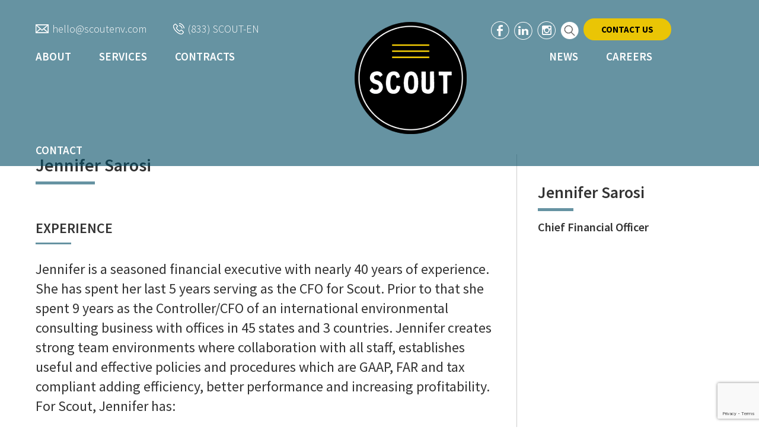

--- FILE ---
content_type: text/html; charset=UTF-8
request_url: https://scoutenv.com/jennifer-sarosi/
body_size: 20889
content:
<!DOCTYPE html>
<html dir="ltr" lang="en-US" prefix="og: https://ogp.me/ns#">
<head >
<meta charset="UTF-8" />
<script type="text/javascript">
/* <![CDATA[ */
var gform;gform||(document.addEventListener("gform_main_scripts_loaded",function(){gform.scriptsLoaded=!0}),document.addEventListener("gform/theme/scripts_loaded",function(){gform.themeScriptsLoaded=!0}),window.addEventListener("DOMContentLoaded",function(){gform.domLoaded=!0}),gform={domLoaded:!1,scriptsLoaded:!1,themeScriptsLoaded:!1,isFormEditor:()=>"function"==typeof InitializeEditor,callIfLoaded:function(o){return!(!gform.domLoaded||!gform.scriptsLoaded||!gform.themeScriptsLoaded&&!gform.isFormEditor()||(gform.isFormEditor()&&console.warn("The use of gform.initializeOnLoaded() is deprecated in the form editor context and will be removed in Gravity Forms 3.1."),o(),0))},initializeOnLoaded:function(o){gform.callIfLoaded(o)||(document.addEventListener("gform_main_scripts_loaded",()=>{gform.scriptsLoaded=!0,gform.callIfLoaded(o)}),document.addEventListener("gform/theme/scripts_loaded",()=>{gform.themeScriptsLoaded=!0,gform.callIfLoaded(o)}),window.addEventListener("DOMContentLoaded",()=>{gform.domLoaded=!0,gform.callIfLoaded(o)}))},hooks:{action:{},filter:{}},addAction:function(o,r,e,t){gform.addHook("action",o,r,e,t)},addFilter:function(o,r,e,t){gform.addHook("filter",o,r,e,t)},doAction:function(o){gform.doHook("action",o,arguments)},applyFilters:function(o){return gform.doHook("filter",o,arguments)},removeAction:function(o,r){gform.removeHook("action",o,r)},removeFilter:function(o,r,e){gform.removeHook("filter",o,r,e)},addHook:function(o,r,e,t,n){null==gform.hooks[o][r]&&(gform.hooks[o][r]=[]);var d=gform.hooks[o][r];null==n&&(n=r+"_"+d.length),gform.hooks[o][r].push({tag:n,callable:e,priority:t=null==t?10:t})},doHook:function(r,o,e){var t;if(e=Array.prototype.slice.call(e,1),null!=gform.hooks[r][o]&&((o=gform.hooks[r][o]).sort(function(o,r){return o.priority-r.priority}),o.forEach(function(o){"function"!=typeof(t=o.callable)&&(t=window[t]),"action"==r?t.apply(null,e):e[0]=t.apply(null,e)})),"filter"==r)return e[0]},removeHook:function(o,r,t,n){var e;null!=gform.hooks[o][r]&&(e=(e=gform.hooks[o][r]).filter(function(o,r,e){return!!(null!=n&&n!=o.tag||null!=t&&t!=o.priority)}),gform.hooks[o][r]=e)}});
/* ]]> */
</script>

<meta name="viewport" content="width=device-width, initial-scale=1" />
<title>Jennifer Sarosi | Scout Environmental</title>
<link data-rocket-prefetch href="https://www.google-analytics.com" rel="dns-prefetch">
<link data-rocket-prefetch href="https://www.googletagmanager.com" rel="dns-prefetch">
<link data-rocket-prefetch href="https://fonts.googleapis.com" rel="dns-prefetch">
<link data-rocket-prefetch href="https://www.google.com" rel="dns-prefetch">
<link data-rocket-preload as="style" href="https://fonts.googleapis.com/css?family=Source%20Sans%20Pro%3A300%2C400%2C400i%2C600%2C700%7CMerriweather%3A300%2C300i%2C400%2C700&#038;display=swap" rel="preload">
<link href="https://fonts.googleapis.com/css?family=Source%20Sans%20Pro%3A300%2C400%2C400i%2C600%2C700%7CMerriweather%3A300%2C300i%2C400%2C700&#038;display=swap" media="print" onload="this.media=&#039;all&#039;" rel="stylesheet">
<noscript data-wpr-hosted-gf-parameters=""><link rel="stylesheet" href="https://fonts.googleapis.com/css?family=Source%20Sans%20Pro%3A300%2C400%2C400i%2C600%2C700%7CMerriweather%3A300%2C300i%2C400%2C700&#038;display=swap"></noscript>

		<!-- All in One SEO 4.9.3 - aioseo.com -->
	<meta name="robots" content="max-image-preview:large" />
	<link rel="canonical" href="https://scoutenv.com/jennifer-sarosi/" />
	<meta name="generator" content="All in One SEO (AIOSEO) 4.9.3" />
		<meta property="og:locale" content="en_US" />
		<meta property="og:site_name" content="Scout Environmental | Veteran-Owned Environmental Solutions" />
		<meta property="og:type" content="article" />
		<meta property="og:title" content="Jennifer Sarosi | Scout Environmental" />
		<meta property="og:url" content="https://scoutenv.com/jennifer-sarosi/" />
		<meta property="og:image" content="https://scoutenv.com/wp-content/uploads/2018/01/SE_SocialMedia2.jpg" />
		<meta property="og:image:secure_url" content="https://scoutenv.com/wp-content/uploads/2018/01/SE_SocialMedia2.jpg" />
		<meta property="og:image:width" content="798" />
		<meta property="og:image:height" content="363" />
		<meta property="article:published_time" content="2023-05-26T20:41:35+00:00" />
		<meta property="article:modified_time" content="2023-05-30T15:28:00+00:00" />
		<meta name="twitter:card" content="summary" />
		<meta name="twitter:title" content="Jennifer Sarosi | Scout Environmental" />
		<meta name="twitter:image" content="https://scoutenv.com/wp-content/uploads/2018/01/SE_SocialMedia2.jpg" />
		<script type="application/ld+json" class="aioseo-schema">
			{"@context":"https:\/\/schema.org","@graph":[{"@type":"BreadcrumbList","@id":"https:\/\/scoutenv.com\/jennifer-sarosi\/#breadcrumblist","itemListElement":[{"@type":"ListItem","@id":"https:\/\/scoutenv.com#listItem","position":1,"name":"Home","item":"https:\/\/scoutenv.com","nextItem":{"@type":"ListItem","@id":"https:\/\/scoutenv.com\/jennifer-sarosi\/#listItem","name":"Jennifer Sarosi"}},{"@type":"ListItem","@id":"https:\/\/scoutenv.com\/jennifer-sarosi\/#listItem","position":2,"name":"Jennifer Sarosi","previousItem":{"@type":"ListItem","@id":"https:\/\/scoutenv.com#listItem","name":"Home"}}]},{"@type":"Organization","@id":"https:\/\/scoutenv.com\/#organization","name":"Scout Environmental","description":"Veteran-Owned Environmental Solutions","url":"https:\/\/scoutenv.com\/"},{"@type":"WebPage","@id":"https:\/\/scoutenv.com\/jennifer-sarosi\/#webpage","url":"https:\/\/scoutenv.com\/jennifer-sarosi\/","name":"Jennifer Sarosi | Scout Environmental","inLanguage":"en-US","isPartOf":{"@id":"https:\/\/scoutenv.com\/#website"},"breadcrumb":{"@id":"https:\/\/scoutenv.com\/jennifer-sarosi\/#breadcrumblist"},"datePublished":"2023-05-26T20:41:35+00:00","dateModified":"2023-05-30T15:28:00+00:00"},{"@type":"WebSite","@id":"https:\/\/scoutenv.com\/#website","url":"https:\/\/scoutenv.com\/","name":"Scout Environmental","description":"Veteran-Owned Environmental Solutions","inLanguage":"en-US","publisher":{"@id":"https:\/\/scoutenv.com\/#organization"}}]}
		</script>
		<!-- All in One SEO -->

<link rel='dns-prefetch' href='//fonts.googleapis.com' />
<link href='https://fonts.gstatic.com' crossorigin rel='preconnect' />
<link rel="alternate" type="application/rss+xml" title="Scout Environmental &raquo; Feed" href="https://scoutenv.com/feed/" />
<link rel="alternate" title="oEmbed (JSON)" type="application/json+oembed" href="https://scoutenv.com/wp-json/oembed/1.0/embed?url=https%3A%2F%2Fscoutenv.com%2Fjennifer-sarosi%2F" />
<link rel="alternate" title="oEmbed (XML)" type="text/xml+oembed" href="https://scoutenv.com/wp-json/oembed/1.0/embed?url=https%3A%2F%2Fscoutenv.com%2Fjennifer-sarosi%2F&#038;format=xml" />
<style id='wp-img-auto-sizes-contain-inline-css' type='text/css'>
img:is([sizes=auto i],[sizes^="auto," i]){contain-intrinsic-size:3000px 1500px}
/*# sourceURL=wp-img-auto-sizes-contain-inline-css */
</style>
<link data-minify="1" rel='stylesheet' id='easy-modal-site-css' href='https://scoutenv.com/wp-content/cache/min/1/wp-content/plugins/easy-modal/assets/styles/easy-modal-site.css?ver=1768443799' type='text/css' media='all' />
<link data-minify="1" rel='stylesheet' id='minimum-pro-theme-css' href='https://scoutenv.com/wp-content/cache/min/1/wp-content/themes/Scout-Environmental/style.css?ver=1768443799' type='text/css' media='all' />
<style id='wp-emoji-styles-inline-css' type='text/css'>

	img.wp-smiley, img.emoji {
		display: inline !important;
		border: none !important;
		box-shadow: none !important;
		height: 1em !important;
		width: 1em !important;
		margin: 0 0.07em !important;
		vertical-align: -0.1em !important;
		background: none !important;
		padding: 0 !important;
	}
/*# sourceURL=wp-emoji-styles-inline-css */
</style>
<style id='wp-block-library-inline-css' type='text/css'>
:root{--wp-block-synced-color:#7a00df;--wp-block-synced-color--rgb:122,0,223;--wp-bound-block-color:var(--wp-block-synced-color);--wp-editor-canvas-background:#ddd;--wp-admin-theme-color:#007cba;--wp-admin-theme-color--rgb:0,124,186;--wp-admin-theme-color-darker-10:#006ba1;--wp-admin-theme-color-darker-10--rgb:0,107,160.5;--wp-admin-theme-color-darker-20:#005a87;--wp-admin-theme-color-darker-20--rgb:0,90,135;--wp-admin-border-width-focus:2px}@media (min-resolution:192dpi){:root{--wp-admin-border-width-focus:1.5px}}.wp-element-button{cursor:pointer}:root .has-very-light-gray-background-color{background-color:#eee}:root .has-very-dark-gray-background-color{background-color:#313131}:root .has-very-light-gray-color{color:#eee}:root .has-very-dark-gray-color{color:#313131}:root .has-vivid-green-cyan-to-vivid-cyan-blue-gradient-background{background:linear-gradient(135deg,#00d084,#0693e3)}:root .has-purple-crush-gradient-background{background:linear-gradient(135deg,#34e2e4,#4721fb 50%,#ab1dfe)}:root .has-hazy-dawn-gradient-background{background:linear-gradient(135deg,#faaca8,#dad0ec)}:root .has-subdued-olive-gradient-background{background:linear-gradient(135deg,#fafae1,#67a671)}:root .has-atomic-cream-gradient-background{background:linear-gradient(135deg,#fdd79a,#004a59)}:root .has-nightshade-gradient-background{background:linear-gradient(135deg,#330968,#31cdcf)}:root .has-midnight-gradient-background{background:linear-gradient(135deg,#020381,#2874fc)}:root{--wp--preset--font-size--normal:16px;--wp--preset--font-size--huge:42px}.has-regular-font-size{font-size:1em}.has-larger-font-size{font-size:2.625em}.has-normal-font-size{font-size:var(--wp--preset--font-size--normal)}.has-huge-font-size{font-size:var(--wp--preset--font-size--huge)}.has-text-align-center{text-align:center}.has-text-align-left{text-align:left}.has-text-align-right{text-align:right}.has-fit-text{white-space:nowrap!important}#end-resizable-editor-section{display:none}.aligncenter{clear:both}.items-justified-left{justify-content:flex-start}.items-justified-center{justify-content:center}.items-justified-right{justify-content:flex-end}.items-justified-space-between{justify-content:space-between}.screen-reader-text{border:0;clip-path:inset(50%);height:1px;margin:-1px;overflow:hidden;padding:0;position:absolute;width:1px;word-wrap:normal!important}.screen-reader-text:focus{background-color:#ddd;clip-path:none;color:#444;display:block;font-size:1em;height:auto;left:5px;line-height:normal;padding:15px 23px 14px;text-decoration:none;top:5px;width:auto;z-index:100000}html :where(.has-border-color){border-style:solid}html :where([style*=border-top-color]){border-top-style:solid}html :where([style*=border-right-color]){border-right-style:solid}html :where([style*=border-bottom-color]){border-bottom-style:solid}html :where([style*=border-left-color]){border-left-style:solid}html :where([style*=border-width]){border-style:solid}html :where([style*=border-top-width]){border-top-style:solid}html :where([style*=border-right-width]){border-right-style:solid}html :where([style*=border-bottom-width]){border-bottom-style:solid}html :where([style*=border-left-width]){border-left-style:solid}html :where(img[class*=wp-image-]){height:auto;max-width:100%}:where(figure){margin:0 0 1em}html :where(.is-position-sticky){--wp-admin--admin-bar--position-offset:var(--wp-admin--admin-bar--height,0px)}@media screen and (max-width:600px){html :where(.is-position-sticky){--wp-admin--admin-bar--position-offset:0px}}

/*# sourceURL=wp-block-library-inline-css */
</style><style id='global-styles-inline-css' type='text/css'>
:root{--wp--preset--aspect-ratio--square: 1;--wp--preset--aspect-ratio--4-3: 4/3;--wp--preset--aspect-ratio--3-4: 3/4;--wp--preset--aspect-ratio--3-2: 3/2;--wp--preset--aspect-ratio--2-3: 2/3;--wp--preset--aspect-ratio--16-9: 16/9;--wp--preset--aspect-ratio--9-16: 9/16;--wp--preset--color--black: #000000;--wp--preset--color--cyan-bluish-gray: #abb8c3;--wp--preset--color--white: #ffffff;--wp--preset--color--pale-pink: #f78da7;--wp--preset--color--vivid-red: #cf2e2e;--wp--preset--color--luminous-vivid-orange: #ff6900;--wp--preset--color--luminous-vivid-amber: #fcb900;--wp--preset--color--light-green-cyan: #7bdcb5;--wp--preset--color--vivid-green-cyan: #00d084;--wp--preset--color--pale-cyan-blue: #8ed1fc;--wp--preset--color--vivid-cyan-blue: #0693e3;--wp--preset--color--vivid-purple: #9b51e0;--wp--preset--gradient--vivid-cyan-blue-to-vivid-purple: linear-gradient(135deg,rgb(6,147,227) 0%,rgb(155,81,224) 100%);--wp--preset--gradient--light-green-cyan-to-vivid-green-cyan: linear-gradient(135deg,rgb(122,220,180) 0%,rgb(0,208,130) 100%);--wp--preset--gradient--luminous-vivid-amber-to-luminous-vivid-orange: linear-gradient(135deg,rgb(252,185,0) 0%,rgb(255,105,0) 100%);--wp--preset--gradient--luminous-vivid-orange-to-vivid-red: linear-gradient(135deg,rgb(255,105,0) 0%,rgb(207,46,46) 100%);--wp--preset--gradient--very-light-gray-to-cyan-bluish-gray: linear-gradient(135deg,rgb(238,238,238) 0%,rgb(169,184,195) 100%);--wp--preset--gradient--cool-to-warm-spectrum: linear-gradient(135deg,rgb(74,234,220) 0%,rgb(151,120,209) 20%,rgb(207,42,186) 40%,rgb(238,44,130) 60%,rgb(251,105,98) 80%,rgb(254,248,76) 100%);--wp--preset--gradient--blush-light-purple: linear-gradient(135deg,rgb(255,206,236) 0%,rgb(152,150,240) 100%);--wp--preset--gradient--blush-bordeaux: linear-gradient(135deg,rgb(254,205,165) 0%,rgb(254,45,45) 50%,rgb(107,0,62) 100%);--wp--preset--gradient--luminous-dusk: linear-gradient(135deg,rgb(255,203,112) 0%,rgb(199,81,192) 50%,rgb(65,88,208) 100%);--wp--preset--gradient--pale-ocean: linear-gradient(135deg,rgb(255,245,203) 0%,rgb(182,227,212) 50%,rgb(51,167,181) 100%);--wp--preset--gradient--electric-grass: linear-gradient(135deg,rgb(202,248,128) 0%,rgb(113,206,126) 100%);--wp--preset--gradient--midnight: linear-gradient(135deg,rgb(2,3,129) 0%,rgb(40,116,252) 100%);--wp--preset--font-size--small: 13px;--wp--preset--font-size--medium: 20px;--wp--preset--font-size--large: 36px;--wp--preset--font-size--x-large: 42px;--wp--preset--spacing--20: 0.44rem;--wp--preset--spacing--30: 0.67rem;--wp--preset--spacing--40: 1rem;--wp--preset--spacing--50: 1.5rem;--wp--preset--spacing--60: 2.25rem;--wp--preset--spacing--70: 3.38rem;--wp--preset--spacing--80: 5.06rem;--wp--preset--shadow--natural: 6px 6px 9px rgba(0, 0, 0, 0.2);--wp--preset--shadow--deep: 12px 12px 50px rgba(0, 0, 0, 0.4);--wp--preset--shadow--sharp: 6px 6px 0px rgba(0, 0, 0, 0.2);--wp--preset--shadow--outlined: 6px 6px 0px -3px rgb(255, 255, 255), 6px 6px rgb(0, 0, 0);--wp--preset--shadow--crisp: 6px 6px 0px rgb(0, 0, 0);}:where(.is-layout-flex){gap: 0.5em;}:where(.is-layout-grid){gap: 0.5em;}body .is-layout-flex{display: flex;}.is-layout-flex{flex-wrap: wrap;align-items: center;}.is-layout-flex > :is(*, div){margin: 0;}body .is-layout-grid{display: grid;}.is-layout-grid > :is(*, div){margin: 0;}:where(.wp-block-columns.is-layout-flex){gap: 2em;}:where(.wp-block-columns.is-layout-grid){gap: 2em;}:where(.wp-block-post-template.is-layout-flex){gap: 1.25em;}:where(.wp-block-post-template.is-layout-grid){gap: 1.25em;}.has-black-color{color: var(--wp--preset--color--black) !important;}.has-cyan-bluish-gray-color{color: var(--wp--preset--color--cyan-bluish-gray) !important;}.has-white-color{color: var(--wp--preset--color--white) !important;}.has-pale-pink-color{color: var(--wp--preset--color--pale-pink) !important;}.has-vivid-red-color{color: var(--wp--preset--color--vivid-red) !important;}.has-luminous-vivid-orange-color{color: var(--wp--preset--color--luminous-vivid-orange) !important;}.has-luminous-vivid-amber-color{color: var(--wp--preset--color--luminous-vivid-amber) !important;}.has-light-green-cyan-color{color: var(--wp--preset--color--light-green-cyan) !important;}.has-vivid-green-cyan-color{color: var(--wp--preset--color--vivid-green-cyan) !important;}.has-pale-cyan-blue-color{color: var(--wp--preset--color--pale-cyan-blue) !important;}.has-vivid-cyan-blue-color{color: var(--wp--preset--color--vivid-cyan-blue) !important;}.has-vivid-purple-color{color: var(--wp--preset--color--vivid-purple) !important;}.has-black-background-color{background-color: var(--wp--preset--color--black) !important;}.has-cyan-bluish-gray-background-color{background-color: var(--wp--preset--color--cyan-bluish-gray) !important;}.has-white-background-color{background-color: var(--wp--preset--color--white) !important;}.has-pale-pink-background-color{background-color: var(--wp--preset--color--pale-pink) !important;}.has-vivid-red-background-color{background-color: var(--wp--preset--color--vivid-red) !important;}.has-luminous-vivid-orange-background-color{background-color: var(--wp--preset--color--luminous-vivid-orange) !important;}.has-luminous-vivid-amber-background-color{background-color: var(--wp--preset--color--luminous-vivid-amber) !important;}.has-light-green-cyan-background-color{background-color: var(--wp--preset--color--light-green-cyan) !important;}.has-vivid-green-cyan-background-color{background-color: var(--wp--preset--color--vivid-green-cyan) !important;}.has-pale-cyan-blue-background-color{background-color: var(--wp--preset--color--pale-cyan-blue) !important;}.has-vivid-cyan-blue-background-color{background-color: var(--wp--preset--color--vivid-cyan-blue) !important;}.has-vivid-purple-background-color{background-color: var(--wp--preset--color--vivid-purple) !important;}.has-black-border-color{border-color: var(--wp--preset--color--black) !important;}.has-cyan-bluish-gray-border-color{border-color: var(--wp--preset--color--cyan-bluish-gray) !important;}.has-white-border-color{border-color: var(--wp--preset--color--white) !important;}.has-pale-pink-border-color{border-color: var(--wp--preset--color--pale-pink) !important;}.has-vivid-red-border-color{border-color: var(--wp--preset--color--vivid-red) !important;}.has-luminous-vivid-orange-border-color{border-color: var(--wp--preset--color--luminous-vivid-orange) !important;}.has-luminous-vivid-amber-border-color{border-color: var(--wp--preset--color--luminous-vivid-amber) !important;}.has-light-green-cyan-border-color{border-color: var(--wp--preset--color--light-green-cyan) !important;}.has-vivid-green-cyan-border-color{border-color: var(--wp--preset--color--vivid-green-cyan) !important;}.has-pale-cyan-blue-border-color{border-color: var(--wp--preset--color--pale-cyan-blue) !important;}.has-vivid-cyan-blue-border-color{border-color: var(--wp--preset--color--vivid-cyan-blue) !important;}.has-vivid-purple-border-color{border-color: var(--wp--preset--color--vivid-purple) !important;}.has-vivid-cyan-blue-to-vivid-purple-gradient-background{background: var(--wp--preset--gradient--vivid-cyan-blue-to-vivid-purple) !important;}.has-light-green-cyan-to-vivid-green-cyan-gradient-background{background: var(--wp--preset--gradient--light-green-cyan-to-vivid-green-cyan) !important;}.has-luminous-vivid-amber-to-luminous-vivid-orange-gradient-background{background: var(--wp--preset--gradient--luminous-vivid-amber-to-luminous-vivid-orange) !important;}.has-luminous-vivid-orange-to-vivid-red-gradient-background{background: var(--wp--preset--gradient--luminous-vivid-orange-to-vivid-red) !important;}.has-very-light-gray-to-cyan-bluish-gray-gradient-background{background: var(--wp--preset--gradient--very-light-gray-to-cyan-bluish-gray) !important;}.has-cool-to-warm-spectrum-gradient-background{background: var(--wp--preset--gradient--cool-to-warm-spectrum) !important;}.has-blush-light-purple-gradient-background{background: var(--wp--preset--gradient--blush-light-purple) !important;}.has-blush-bordeaux-gradient-background{background: var(--wp--preset--gradient--blush-bordeaux) !important;}.has-luminous-dusk-gradient-background{background: var(--wp--preset--gradient--luminous-dusk) !important;}.has-pale-ocean-gradient-background{background: var(--wp--preset--gradient--pale-ocean) !important;}.has-electric-grass-gradient-background{background: var(--wp--preset--gradient--electric-grass) !important;}.has-midnight-gradient-background{background: var(--wp--preset--gradient--midnight) !important;}.has-small-font-size{font-size: var(--wp--preset--font-size--small) !important;}.has-medium-font-size{font-size: var(--wp--preset--font-size--medium) !important;}.has-large-font-size{font-size: var(--wp--preset--font-size--large) !important;}.has-x-large-font-size{font-size: var(--wp--preset--font-size--x-large) !important;}
/*# sourceURL=global-styles-inline-css */
</style>

<style id='classic-theme-styles-inline-css' type='text/css'>
/*! This file is auto-generated */
.wp-block-button__link{color:#fff;background-color:#32373c;border-radius:9999px;box-shadow:none;text-decoration:none;padding:calc(.667em + 2px) calc(1.333em + 2px);font-size:1.125em}.wp-block-file__button{background:#32373c;color:#fff;text-decoration:none}
/*# sourceURL=/wp-includes/css/classic-themes.min.css */
</style>
<link rel='stylesheet' id='siteorigin-panels-front-css' href='https://scoutenv.com/wp-content/plugins/siteorigin-panels/css/front-flex.min.css?ver=2.33.5' type='text/css' media='all' />
<link data-minify="1" rel='stylesheet' id='awesome-admin-css' href='https://scoutenv.com/wp-content/cache/min/1/wp-content/plugins/tf-numbers-number-counter-animaton/assets/css/font-awesome.min.css?ver=1768443799' type='text/css' media='all' />
<link rel='stylesheet' id='tf_numbers_animator-css' href='https://scoutenv.com/wp-content/plugins/tf-numbers-bundle/assets/css/style.min.css?ver=6.9' type='text/css' media='all' />


<script type="text/javascript" src="https://scoutenv.com/wp-includes/js/jquery/jquery.min.js?ver=3.7.1" id="jquery-core-js"></script>
<script type="text/javascript" src="https://scoutenv.com/wp-includes/js/jquery/jquery-migrate.min.js?ver=3.4.1" id="jquery-migrate-js"></script>
<script data-minify="1" type="text/javascript" src="https://scoutenv.com/wp-content/cache/min/1/wp-content/themes/Scout-Environmental/js/responsive-menu.js?ver=1767096612" id="minimum-responsive-menu-js"></script>
<script data-minify="1" type="text/javascript" src="https://scoutenv.com/wp-content/cache/min/1/wp-content/themes/Scout-Environmental/js/custom.js?ver=1767096612" id="custom-js"></script>
<link rel="https://api.w.org/" href="https://scoutenv.com/wp-json/" /><link rel="alternate" title="JSON" type="application/json" href="https://scoutenv.com/wp-json/wp/v2/pages/1005" /><link rel="EditURI" type="application/rsd+xml" title="RSD" href="https://scoutenv.com/xmlrpc.php?rsd" />
<link rel='shortlink' href='https://scoutenv.com/?p=1005' />
        <script type="text/javascript">
            (function () {
                window.lsow_fs = {can_use_premium_code: false};
            })();
        </script>
              <style type="text/css">
          .number:not(.none):before{
            display: inline-block;
            margin-right: 5px;
          }
          .percent:not(.after):before,
          .percent.after:after{
            content: "%";
          }
          .number:not(.none):after{
            display: inline-block;
            margin-left: 5px;
          }
          .number.super:not(.none):after,
          .number.super:not(.none):before{
             vertical-align: super;
             font-size: 0.5em;
          }
          .number.sub:not(.none):after,
          .number.sub:not(.none):before{
             vertical-align: sub;
             font-size: 0.5em;
          }
          .dollar:not(.after):before,
          .dollar.after:after{
            content: "\0024";
          }
          .euro:not(.after):before,
          .euro.after:after{
            content: "€";
          }
          .cent:not(.after):before,
          .cent.after:after{
            content: "\00A2";
          }
          .pound:not(.after):before,
          .pound.after:after{
            content: "\00A3";
          }
          .yen:not(.after):before,
          .yen.after:after{
            content: "\00A5";
          }
          .franc:not(.after):before,
          .franc.after:after{
            content: "\20A3";
          }
          .lira:not(.after):before,
          .lira.after:after{
            content: "\20A4";
          }
          .peseta:not(.after):before,
          .peseta.after:after{
            content: "\20A7";
          }
          .inrupee:not(.after):before,
          .inrupee.after:after{
            content: "\20B9";
          }
          .rupee:not(.after):before,
          .rupee.after:after{
            content: "\20A8";
          }
          .hry:not(.after):before,
          .hry.after:after{
            content: "\20B4";
          }
          .dra:not(.after):before,
          .dra.after:after{
            content: "\20AF";
          }
          .tu:not(.after):before,
          .tu.after:after{
            content: "\20AE";
          }
          .ger:not(.after):before,
          .ger.after:after{
            content: "\20B0";
          }
          .gua:not(.after):before,
          .gua.after:after{
            content: "\20B2";
          }
          .peso:not(.after):before,
          .peso.after:after{
            content: "\20B1";
          }
          .plus:not(.after):before,
          .plus.after:after{
              content: "+";
          }
      </style>
    <link rel="icon" href="https://scoutenv.com/wp-content/themes/Scout-Environmental/images/favicon.ico" />
<link rel="pingback" href="https://scoutenv.com/xmlrpc.php" />
<!-- Global site tag (gtag.js) - Google Analytics -->
<script async src="https://www.googletagmanager.com/gtag/js?id=UA-111818214-1"></script>
<script>
  window.dataLayer = window.dataLayer || [];
  function gtag(){dataLayer.push(arguments);}
  gtag('js', new Date());

  gtag('config', 'UA-111818214-1');
</script><style media="all" id="siteorigin-panels-layouts-head">/* Layout 1005 */ #pgc-1005-0-0 { width:70% } #pgc-1005-0-1 { width:30% } #pl-1005 .so-panel , #pl-1005 .so-panel:last-of-type { margin-bottom:0px } #pg-1005-0.panel-has-style > .panel-row-style, #pg-1005-0.panel-no-style { -webkit-align-items:flex-start;align-items:flex-start } @media (max-width:730px){ #pg-1005-0.panel-no-style, #pg-1005-0.panel-has-style > .panel-row-style, #pg-1005-0 { -webkit-flex-direction:column;-ms-flex-direction:column;flex-direction:column } #pg-1005-0 > .panel-grid-cell , #pg-1005-0 > .panel-row-style > .panel-grid-cell { width:100%;margin-right:0 } #pgc-1005-0-0 , #pl-1005 .panel-grid .panel-grid-cell-mobile-last { margin-bottom:0px } #pl-1005 .panel-grid-cell { padding:0 } #pl-1005 .panel-grid .panel-grid-cell-empty { display:none }  } </style>		<style type="text/css" id="wp-custom-css">
			#tf-stat-644 .stat .number:after{
	display: none;
}

#tf-stat-37 .stat .number:before,
#tf-stat-37 .stat .number:after{
	display: none;
}		</style>
		<noscript><style id="rocket-lazyload-nojs-css">.rll-youtube-player, [data-lazy-src]{display:none !important;}</style></noscript><link rel='stylesheet' id='gforms_reset_css-css' href='https://scoutenv.com/wp-content/plugins/gravityforms/legacy/css/formreset.min.css?ver=2.9.25' type='text/css' media='all' />
<link rel='stylesheet' id='gforms_formsmain_css-css' href='https://scoutenv.com/wp-content/plugins/gravityforms/legacy/css/formsmain.min.css?ver=2.9.25' type='text/css' media='all' />
<link rel='stylesheet' id='gforms_ready_class_css-css' href='https://scoutenv.com/wp-content/plugins/gravityforms/legacy/css/readyclass.min.css?ver=2.9.25' type='text/css' media='all' />
<link rel='stylesheet' id='gforms_browsers_css-css' href='https://scoutenv.com/wp-content/plugins/gravityforms/legacy/css/browsers.min.css?ver=2.9.25' type='text/css' media='all' />
<link data-minify="1" rel='stylesheet' id='tf-footer-style-css' href='https://scoutenv.com/wp-content/cache/min/1/wp-content/plugins/tf-numbers-number-counter-animaton/inc/tf-footer-style.css?ver=1768443803' type='text/css' media='all' />
<meta name="generator" content="WP Rocket 3.20.3" data-wpr-features="wpr_minify_js wpr_lazyload_images wpr_lazyload_iframes wpr_preconnect_external_domains wpr_minify_css wpr_desktop" /></head>
<body class="wp-singular page-template page-template-page_bio page-template-page_bio-php page page-id-1005 wp-theme-genesis wp-child-theme-Scout-Environmental siteorigin-panels siteorigin-panels-before-js metaslider-plugin full-width-content genesis-breadcrumbs-hidden genesis-footer-widgets-visible" itemscope itemtype="https://schema.org/WebPage"><div  class="site-container"><ul class="genesis-skip-link"><li><a href="#genesis-content" class="screen-reader-shortcut"> Skip to main content</a></li><li><a href="#genesis-footer-widgets" class="screen-reader-shortcut"> Skip to footer</a></li></ul><header  class="site-header" role="banner" itemscope itemtype="https://schema.org/WPHeader"><div  class="wrap"><div class="header-sidebar-area"><h2 class="genesis-sidebar-title screen-reader-text">header-sidebar</h2><section id="sow-editor-7" class="widget widget_sow-editor"><div class="widget-wrap"><div
			
			class="so-widget-sow-editor so-widget-sow-editor-base"
			
		>
<div class="siteorigin-widget-tinymce textwidget">
	<a href="https://scoutenv.com"><img decoding="async" class="alignnone size-full wp-image-238" src="data:image/svg+xml,%3Csvg%20xmlns='http://www.w3.org/2000/svg'%20viewBox='0%200%20189%20189'%3E%3C/svg%3E" alt="" width="189" height="189" data-lazy-src="https://scoutenv.com/wp-content/themes/Scout-Environmental/images/logo.png" /><noscript><img decoding="async" class="alignnone size-full wp-image-238" src="https://scoutenv.com/wp-content/themes/Scout-Environmental/images/logo.png" alt="" width="189" height="189" /></noscript></a></div>
</div></div></section>
<section id="sow-editor-2" class="widget widget_sow-editor"><div class="widget-wrap"><div
			
			class="so-widget-sow-editor so-widget-sow-editor-base"
			
		>
<div class="siteorigin-widget-tinymce textwidget">
	<div id="header-top">
<div id="header-contact"><a id="email" href="mailto:hello@scoutenv.com">hello@scoutenv.com</a><a id="header-call" href="tel:833-726-8836">(833) SCOUT-EN</a></div>
<div id="header-social"><a id="fb" class="social" href="https://fb.me/ScoutEnvironmental.USA" target="_blank&quot;" rel="noopener">Facebook</a><a id="linkedin" class="social" href="https://www.linkedin.com/company/scout-environmental-inc-usa/" target="_blank&quot;" rel="noopener">Linkedin</a><a id="insta" class="social" href="https://www.instagram.com/scoutenvirousa" target="_blank&quot;" rel="noopener">Instagram</a><a id="search-icon" class="social" href="/search">Search</a><a class="consult-btn" href="mailto:hello@scoutenv.com">Contact Us</a></div>
</div>
</div>
</div></div></section>
<section id="nav_menu-2" class="widget widget_nav_menu"><div class="widget-wrap"><nav class="nav-header" itemscope itemtype="https://schema.org/SiteNavigationElement"><ul id="menu-main-menu" class="menu genesis-nav-menu js-superfish"><li id="menu-item-30" class="menu-item menu-item-type-post_type menu-item-object-page menu-item-30"><a href="https://scoutenv.com/about/" data-ps2id-api="true" itemprop="url"><span itemprop="name">About</span></a></li>
<li id="menu-item-29" class="menu-item menu-item-type-post_type menu-item-object-page menu-item-29"><a href="https://scoutenv.com/services/" data-ps2id-api="true" itemprop="url"><span itemprop="name">Services</span></a></li>
<li id="menu-item-27" class="menu-item menu-item-type-post_type menu-item-object-page menu-item-27"><a href="https://scoutenv.com/contracts-2/" data-ps2id-api="true" itemprop="url"><span itemprop="name">Contracts</span></a></li>
<li id="menu-item-31" class="header-logo menu-item menu-item-type-custom menu-item-object-custom menu-item-home menu-item-31"><a href="https://scoutenv.com" data-ps2id-api="true" itemprop="url"><span itemprop="name">LOGO</span></a></li>
<li id="menu-item-28" class="menu-item menu-item-type-post_type menu-item-object-page menu-item-28"><a href="https://scoutenv.com/news/" data-ps2id-api="true" itemprop="url"><span itemprop="name">News</span></a></li>
<li id="menu-item-956" class="menu-item menu-item-type-post_type menu-item-object-page menu-item-956"><a href="https://scoutenv.com/careers/" data-ps2id-api="true" itemprop="url"><span itemprop="name">Careers</span></a></li>
<li id="menu-item-25" class="menu-item menu-item-type-post_type menu-item-object-page menu-item-25"><a href="https://scoutenv.com/contact/" data-ps2id-api="true" itemprop="url"><span itemprop="name">Contact</span></a></li>
</ul></nav></div></section>
</div></div></header><div  class="site-inner"><div  class="wrap"><div class="content-sidebar-wrap"><main class="content" id="genesis-content"><article class="post-1005 page type-page status-publish entry" aria-label="Jennifer Sarosi" itemscope itemtype="https://schema.org/CreativeWork"><header class="entry-header"></header><div class="entry-content" itemprop="text"><div id="pl-1005"  class="panel-layout" ><div id="pg-1005-0"  class="panel-grid panel-no-style" ><div id="pgc-1005-0-0"  class="panel-grid-cell" ><div id="panel-1005-0-0-0" class="so-panel widget widget_sow-editor panel-first-child panel-last-child" data-index="0" ><div
			
			class="so-widget-sow-editor so-widget-sow-editor-base"
			
		>
<div class="siteorigin-widget-tinymce textwidget">
	<h1>Jennifer Sarosi</h1>
<h3>EXPERIENCE</h3>
<p>Jennifer is a seasoned financial executive with nearly 40 years of experience. She has spent her last 5 years serving as the CFO for Scout. Prior to that she spent 9 years as the Controller/CFO of an international environmental consulting business with offices in 45 states and 3 countries. Jennifer creates strong team environments where collaboration with all staff, establishes useful and effective policies and procedures which are GAAP, FAR and tax compliant adding efficiency, better performance and increasing profitability. For Scout, Jennifer has:</p>
<ul>
<li>Worked with ownership to provide custom support and reporting to better manage projects and increase company efficiency and profitability.</li>
<li>Implemented continuous process and system improvements reducing the administrative burdens of project managers which increase revenue and lower costs.</li>
<li>Utilized data management and mining skills to build customized reporting creating better management tools.</li>
<li>Built efficient processes for month end closing entries.</li>
<li>Designed project management tools for accurate costing at proposal which is used for project management from cradle to grave.</li>
<li>Developed &amp; maintained indirect cost rate pools.</li>
</ul>
<p>Jennifer has been actively involved in supporting all business aspects and service lines, has mentored Scout staff, and has introduced numerous software systems and processes, which have streamlined Scout’s overall management. She creates a collaborative environment and is instrumental in strategic planning and roll out of all administrative changes.</p>
<h3>EDUCATION</h3>
<p>University of Connecticut, Bachelor of Science, Accounting</p>
<h3>PROFESSIONAL CERTIFICATIONS/MEMBERSHIPS</h3>
<p>&nbsp;</p>
<h3>AREAS OF EXPERTISE</h3>
<p>Project Management</p>
<p>Multi-state Taxes</p>
<p>FAR &amp; GAAP Compliance</p>
<p>Financial reporting</p>
</div>
</div></div></div><div id="pgc-1005-0-1"  class="panel-grid-cell" ><div id="panel-1005-0-1-0" class="so-panel widget widget_sow-editor panel-first-child panel-last-child" data-index="1" ><div
			
			class="so-widget-sow-editor so-widget-sow-editor-base"
			
		>
<div class="siteorigin-widget-tinymce textwidget">
	<p>&nbsp;</p>
<h2>Jennifer Sarosi</h2>
<h4>Chief Financial Officer</h4>
</div>
</div></div></div></div></div></div></article></main></div></div></div><div  id="newsletter-panel"><div  class="wrap"><section id="siteorigin-panels-builder-2" class="widget widget_siteorigin-panels-builder"><div class="widget-wrap"><div id="pl-w64f572a680dbf"  class="panel-layout" ><div id="pg-w64f572a680dbf-0"  class="panel-grid panel-has-style" ><div class="siteorigin-panels-stretch panel-row-style panel-row-style-for-w64f572a680dbf-0" data-stretch-type="full" ><div id="pgc-w64f572a680dbf-0-0"  class="panel-grid-cell" ><div id="panel-w64f572a680dbf-0-0-0" class="so-panel widget widget_sow-editor panel-first-child" data-index="0" ><div class="panel-widget-style panel-widget-style-for-w64f572a680dbf-0-0-0" ><div
			
			class="so-widget-sow-editor so-widget-sow-editor-base"
			
		>
<div class="siteorigin-widget-tinymce textwidget">
	<h2 style="text-align: center;">News you can use!</h2>
<p><em>Each month, you’ll receive FREE, short, practical summaries of environmental and engineering issues and small business tips to help you:</em></p>
<p style="text-align: center;">Be in the Know • Save Time • Win The Day!</p>
</div>
</div></div></div><div id="panel-w64f572a680dbf-0-0-1" class="so-panel widget widget_gform_widget gform_widget panel-last-child" data-index="1" >
                <div class='gf_browser_chrome gform_wrapper gform_legacy_markup_wrapper gform-theme--no-framework' data-form-theme='legacy' data-form-index='0' id='gform_wrapper_1' ><div id='gf_1' class='gform_anchor' tabindex='-1'></div><form method='post' enctype='multipart/form-data' target='gform_ajax_frame_1' id='gform_1'  action='/jennifer-sarosi/#gf_1' data-formid='1' novalidate>
                        <div class='gform-body gform_body'><ul id='gform_fields_1' class='gform_fields top_label form_sublabel_below description_below validation_below'><li id="field_1_7" class="gfield gfield--type-honeypot gform_validation_container field_sublabel_below gfield--has-description field_description_below field_validation_below gfield_visibility_visible"  ><label class='gfield_label gform-field-label' for='input_1_7'>Company</label><div class='ginput_container'><input name='input_7' id='input_1_7' type='text' value='' autocomplete='new-password'/></div><div class='gfield_description' id='gfield_description_1_7'>This field is for validation purposes and should be left unchanged.</div></li><li id="field_1_3" class="gfield gfield--type-email gfield--input-type-email gf_right_third gfield_contains_required field_sublabel_below gfield--no-description field_description_below field_validation_below gfield_visibility_visible"  ><label class='gfield_label gform-field-label' for='input_1_3'>Email<span class="gfield_required"><span class="gfield_required gfield_required_asterisk">*</span></span></label><div class='ginput_container ginput_container_email'>
                            <input name='input_3' id='input_1_3' type='email' value='' class='large' tabindex='1'  placeholder='Email' aria-required="true" aria-invalid="false"  />
                        </div></li><li id="field_1_6" class="gfield gfield--type-consent gfield--type-choice gfield--input-type-consent gfield--width-full gfield_contains_required field_sublabel_below gfield--no-description field_description_below hidden_label field_validation_below gfield_visibility_visible"  ><label class='gfield_label gform-field-label gfield_label_before_complex' >Consent<span class="gfield_required"><span class="gfield_required gfield_required_asterisk">*</span></span></label><div class='ginput_container ginput_container_consent'><input name='input_6.1' id='input_1_6_1' type='checkbox' value='1' tabindex='2'  aria-required="true" aria-invalid="false"   /> <label class="gform-field-label gform-field-label--type-inline gfield_consent_label" for='input_1_6_1' >Confirm Subscription<span class="gfield_required gfield_required_asterisk">*</span></label><input type='hidden' name='input_6.2' value='Confirm Subscription' class='gform_hidden' /><input type='hidden' name='input_6.3' value='1' class='gform_hidden' /></div></li><li id="field_1_4" class="gfield gfield--type-captcha gfield--input-type-captcha field_sublabel_below gfield--no-description field_description_below hidden_label field_validation_below gfield_visibility_visible"  ><label class='gfield_label gform-field-label' for='input_1_4'>CAPTCHA</label><div id='input_1_4' class='ginput_container ginput_recaptcha' data-sitekey='6LduP2wqAAAAADgaGAPbXmNrlWGZxOKdUjT2YYF_'  data-theme='light' data-tabindex='-1' data-size='invisible' data-badge='bottomright'></div></li></ul></div>
        <div class='gform-footer gform_footer top_label'> <input type='submit' id='gform_submit_button_1' class='gform_button button' onclick='gform.submission.handleButtonClick(this);' data-submission-type='submit' value='SUBSCRIBE - FREE' tabindex='3' /> <input type='hidden' name='gform_ajax' value='form_id=1&amp;title=&amp;description=&amp;tabindex=1&amp;theme=legacy&amp;hash=aa69d36900d62b6ba8defd39914d1852' />
            <input type='hidden' class='gform_hidden' name='gform_submission_method' data-js='gform_submission_method_1' value='iframe' />
            <input type='hidden' class='gform_hidden' name='gform_theme' data-js='gform_theme_1' id='gform_theme_1' value='legacy' />
            <input type='hidden' class='gform_hidden' name='gform_style_settings' data-js='gform_style_settings_1' id='gform_style_settings_1' value='' />
            <input type='hidden' class='gform_hidden' name='is_submit_1' value='1' />
            <input type='hidden' class='gform_hidden' name='gform_submit' value='1' />
            
            <input type='hidden' class='gform_hidden' name='gform_unique_id' value='' />
            <input type='hidden' class='gform_hidden' name='state_1' value='[base64]' />
            <input type='hidden' autocomplete='off' class='gform_hidden' name='gform_target_page_number_1' id='gform_target_page_number_1' value='0' />
            <input type='hidden' autocomplete='off' class='gform_hidden' name='gform_source_page_number_1' id='gform_source_page_number_1' value='1' />
            <input type='hidden' name='gform_field_values' value='' />
            
        </div>
                        <p style="display: none !important;" class="akismet-fields-container" data-prefix="ak_"><label>&#916;<textarea name="ak_hp_textarea" cols="45" rows="8" maxlength="100"></textarea></label><input type="hidden" id="ak_js_1" name="ak_js" value="39"/><script>document.getElementById( "ak_js_1" ).setAttribute( "value", ( new Date() ).getTime() );</script></p></form>
                        </div>
		                <iframe style='display:none;width:0px;height:0px;' src='about:blank' name='gform_ajax_frame_1' id='gform_ajax_frame_1' title='This iframe contains the logic required to handle Ajax powered Gravity Forms.'></iframe>
		                <script type="text/javascript">
/* <![CDATA[ */
 gform.initializeOnLoaded( function() {gformInitSpinner( 1, 'https://scoutenv.com/wp-content/plugins/gravityforms/images/spinner.svg', true );jQuery('#gform_ajax_frame_1').on('load',function(){var contents = jQuery(this).contents().find('*').html();var is_postback = contents.indexOf('GF_AJAX_POSTBACK') >= 0;if(!is_postback){return;}var form_content = jQuery(this).contents().find('#gform_wrapper_1');var is_confirmation = jQuery(this).contents().find('#gform_confirmation_wrapper_1').length > 0;var is_redirect = contents.indexOf('gformRedirect(){') >= 0;var is_form = form_content.length > 0 && ! is_redirect && ! is_confirmation;var mt = parseInt(jQuery('html').css('margin-top'), 10) + parseInt(jQuery('body').css('margin-top'), 10) + 100;if(is_form){jQuery('#gform_wrapper_1').html(form_content.html());if(form_content.hasClass('gform_validation_error')){jQuery('#gform_wrapper_1').addClass('gform_validation_error');} else {jQuery('#gform_wrapper_1').removeClass('gform_validation_error');}setTimeout( function() { /* delay the scroll by 50 milliseconds to fix a bug in chrome */ jQuery(document).scrollTop(jQuery('#gform_wrapper_1').offset().top - mt); }, 50 );if(window['gformInitDatepicker']) {gformInitDatepicker();}if(window['gformInitPriceFields']) {gformInitPriceFields();}var current_page = jQuery('#gform_source_page_number_1').val();gformInitSpinner( 1, 'https://scoutenv.com/wp-content/plugins/gravityforms/images/spinner.svg', true );jQuery(document).trigger('gform_page_loaded', [1, current_page]);window['gf_submitting_1'] = false;}else if(!is_redirect){var confirmation_content = jQuery(this).contents().find('.GF_AJAX_POSTBACK').html();if(!confirmation_content){confirmation_content = contents;}jQuery('#gform_wrapper_1').replaceWith(confirmation_content);jQuery(document).scrollTop(jQuery('#gf_1').offset().top - mt);jQuery(document).trigger('gform_confirmation_loaded', [1]);window['gf_submitting_1'] = false;wp.a11y.speak(jQuery('#gform_confirmation_message_1').text());}else{jQuery('#gform_1').append(contents);if(window['gformRedirect']) {gformRedirect();}}jQuery(document).trigger("gform_pre_post_render", [{ formId: "1", currentPage: "current_page", abort: function() { this.preventDefault(); } }]);        if (event && event.defaultPrevented) {                return;        }        const gformWrapperDiv = document.getElementById( "gform_wrapper_1" );        if ( gformWrapperDiv ) {            const visibilitySpan = document.createElement( "span" );            visibilitySpan.id = "gform_visibility_test_1";            gformWrapperDiv.insertAdjacentElement( "afterend", visibilitySpan );        }        const visibilityTestDiv = document.getElementById( "gform_visibility_test_1" );        let postRenderFired = false;        function triggerPostRender() {            if ( postRenderFired ) {                return;            }            postRenderFired = true;            gform.core.triggerPostRenderEvents( 1, current_page );            if ( visibilityTestDiv ) {                visibilityTestDiv.parentNode.removeChild( visibilityTestDiv );            }        }        function debounce( func, wait, immediate ) {            var timeout;            return function() {                var context = this, args = arguments;                var later = function() {                    timeout = null;                    if ( !immediate ) func.apply( context, args );                };                var callNow = immediate && !timeout;                clearTimeout( timeout );                timeout = setTimeout( later, wait );                if ( callNow ) func.apply( context, args );            };        }        const debouncedTriggerPostRender = debounce( function() {            triggerPostRender();        }, 200 );        if ( visibilityTestDiv && visibilityTestDiv.offsetParent === null ) {            const observer = new MutationObserver( ( mutations ) => {                mutations.forEach( ( mutation ) => {                    if ( mutation.type === 'attributes' && visibilityTestDiv.offsetParent !== null ) {                        debouncedTriggerPostRender();                        observer.disconnect();                    }                });            });            observer.observe( document.body, {                attributes: true,                childList: false,                subtree: true,                attributeFilter: [ 'style', 'class' ],            });        } else {            triggerPostRender();        }    } );} ); 
/* ]]> */
</script>
</div></div></div></div></div></div></section>
</div></div><div  class="footer-widgets" id="genesis-footer-widgets"><h2 class="genesis-sidebar-title screen-reader-text">Footer</h2><div  class="wrap"><div class="widget-area footer-widgets-1 footer-widget-area"><section id="sow-editor-3" class="widget widget_sow-editor"><div class="widget-wrap"><div
			
			class="so-widget-sow-editor so-widget-sow-editor-base"
			
		>
<div class="siteorigin-widget-tinymce textwidget">
	<p><img decoding="async" class="size-full wp-image-185 aligncenter" src="data:image/svg+xml,%3Csvg%20xmlns='http://www.w3.org/2000/svg'%20viewBox='0%200%20100%20100'%3E%3C/svg%3E" alt="" width="100" height="100" data-lazy-src="https://scoutenv.com/wp-content/uploads/2023/08/standard_SDVOSB_4_transparent-background.png" /><noscript><img decoding="async" class="size-full wp-image-185 aligncenter" src="https://scoutenv.com/wp-content/uploads/2023/08/standard_SDVOSB_4_transparent-background.png" alt="" width="100" height="100" /></noscript></p>
<p><strong>U.S. Service-Disabled Veteran-Owned Small Business (SDVOSB) and California Disabled Veteran Business Enterprise (DVBE)</strong></p>
<p>Your guides to making complex environmental and engineering issues simple.</p>
</div>
</div></div></section>
</div><div class="widget-area footer-widgets-2 footer-widget-area"><section id="siteorigin-panels-postloop-2" class="widget widget_siteorigin-panels-postloop"><div class="widget-wrap"><h3 class="widgettitle widget-title">Recent posts</h3>
<article class="post-1409 post type-post status-publish format-standard has-post-thumbnail category-compliance category-latest category-nepa category-water entry" aria-label="EPA Is Revising the Federal “Waters of the U.S.” Rule Again. Why It Matters."><header class="entry-header"></header><div class="entry-content"><h2 class="entry-title" itemprop="headline"><a class="entry-title-link" rel="bookmark" href="https://scoutenv.com/2026/01/02/epaisrevisingthefederalwatersoftheusruleagainwhyitmatters/">EPA Is Revising the Federal “Waters of the U.S.” Rule Again. Why It Matters.</a></h2>
<a class="more-link" title="FULL STORY" href="https://scoutenv.com/2026/01/02/epaisrevisingthefederalwatersoftheusruleagainwhyitmatters/">Read More</a></div><footer class="entry-footer"></footer></article><article class="post-1400 post type-post status-publish format-standard has-post-thumbnail category-compliance category-latest category-nepa entry" aria-label="The NEPA One-Year Environmental Assessment (EA) Timeline: What’s Actually Changing and When Does the Clock Start/Stop"><header class="entry-header"></header><div class="entry-content"><h2 class="entry-title" itemprop="headline"><a class="entry-title-link" rel="bookmark" href="https://scoutenv.com/2025/12/15/thenepaoneyearenvironmentalassessmenteatimelinewhatsactuallychangingandwhendoestheclockstartstop/">The NEPA One-Year Environmental Assessment (EA) Timeline: What’s Actually Changing and When Does the Clock Start/Stop</a></h2>
<a class="more-link" title="FULL STORY" href="https://scoutenv.com/2025/12/15/thenepaoneyearenvironmentalassessmenteatimelinewhatsactuallychangingandwhendoestheclockstartstop/">Read More</a></div><footer class="entry-footer"></footer></article><article class="post-1388 post type-post status-publish format-standard has-post-thumbnail category-hazardous-material-waste category-latest category-water entry" aria-label="San Diego Bay Sediment Remediation: A Historical Overview"><header class="entry-header"></header><div class="entry-content"><h2 class="entry-title" itemprop="headline"><a class="entry-title-link" rel="bookmark" href="https://scoutenv.com/2025/11/12/sandiegobaysedimentremediationahistoricaloverview/">San Diego Bay Sediment Remediation: A Historical Overview</a></h2>
<a class="more-link" title="FULL STORY" href="https://scoutenv.com/2025/11/12/sandiegobaysedimentremediationahistoricaloverview/">Read More</a></div><footer class="entry-footer"></footer></article></div></section>
</div><div class="widget-area footer-widgets-3 footer-widget-area"><section id="sow-editor-5" class="widget widget_sow-editor"><div class="widget-wrap"><div
			
			class="so-widget-sow-editor so-widget-sow-editor-base"
			
		><h3 class="widgettitle widget-title">certifications</h3>

<div class="siteorigin-widget-tinymce textwidget">
	<div style="display: flex; flex-wrap: wrap; align-items: center; justify-content: center; gap: 0px; margin-top: 15px;">
    <img decoding="async" class="alignnone wp-image-570" style="max-width: 105px; height: auto; display: block;" src="data:image/svg+xml,%3Csvg%20xmlns='http://www.w3.org/2000/svg'%20viewBox='0%200%20105%20100'%3E%3C/svg%3E" alt="SBA Certified" width="105" height="100" data-lazy-src="https://scoutenv.com/wp-content/uploads/2023/08/SBA-Logo_Service-Disabled-Veteran-Owned-Certified.png" /><noscript><img decoding="async" class="alignnone wp-image-570" style="max-width: 105px; height: auto; display: block;" src="https://scoutenv.com/wp-content/uploads/2023/08/SBA-Logo_Service-Disabled-Veteran-Owned-Certified.png" alt="SBA Certified" width="105" height="100" /></noscript><br />
    <img decoding="async" class="alignnone wp-image-613" style="max-width: 200px; height: auto; display: block;" src="data:image/svg+xml,%3Csvg%20xmlns='http://www.w3.org/2000/svg'%20viewBox='0%200%20200%2089'%3E%3C/svg%3E" alt="DVBE Logo" width="200" height="89" data-lazy-src="https://scoutenv.com/wp-content/uploads/2019/08/SE_logo-dvbe-lg-e1566937718201.png" /><noscript><img decoding="async" class="alignnone wp-image-613" style="max-width: 200px; height: auto; display: block;" src="https://scoutenv.com/wp-content/uploads/2019/08/SE_logo-dvbe-lg-e1566937718201.png" alt="DVBE Logo" width="200" height="89" /></noscript><br />
    <img decoding="async" class="alignnone wp-image-493" style="max-width: 320px; height: auto; display: block;" src="data:image/svg+xml,%3Csvg%20xmlns='http://www.w3.org/2000/svg'%20viewBox='0%200%20320%2095'%3E%3C/svg%3E" alt="AICP Logo" width="320" height="95" data-lazy-srcset="https://scoutenv.com/wp-content/uploads/2018/08/SE_AICP_Logo_Small.jpg 355w, https://scoutenv.com/wp-content/uploads/2018/08/SE_AICP_Logo_Small-300x89.jpg 300w" data-lazy-sizes="(max-width: 320px) 100vw, 320px" data-lazy-src="https://scoutenv.com/wp-content/uploads/2018/08/SE_AICP_Logo_Small.jpg" /><noscript><img decoding="async" class="alignnone wp-image-493" style="max-width: 320px; height: auto; display: block;" src="https://scoutenv.com/wp-content/uploads/2018/08/SE_AICP_Logo_Small.jpg" alt="AICP Logo" width="320" height="95" srcset="https://scoutenv.com/wp-content/uploads/2018/08/SE_AICP_Logo_Small.jpg 355w, https://scoutenv.com/wp-content/uploads/2018/08/SE_AICP_Logo_Small-300x89.jpg 300w" sizes="(max-width: 320px) 100vw, 320px" /></noscript><br />
    <img decoding="async" class="alignnone wp-image-482" style="max-width: 105px; height: auto; display: block;" src="data:image/svg+xml,%3Csvg%20xmlns='http://www.w3.org/2000/svg'%20viewBox='0%200%20105%20105'%3E%3C/svg%3E" alt="CEP Logo" width="105" height="105" data-lazy-src="https://scoutenv.com/wp-content/uploads/2018/08/CEP.png" /><noscript><img decoding="async" class="alignnone wp-image-482" style="max-width: 105px; height: auto; display: block;" src="https://scoutenv.com/wp-content/uploads/2018/08/CEP.png" alt="CEP Logo" width="105" height="105" /></noscript><br />
    <img decoding="async" class="alignnone wp-image-471" style="max-width: 105px; height: auto; display: block;" src="data:image/svg+xml,%3Csvg%20xmlns='http://www.w3.org/2000/svg'%20viewBox='0%200%20105%20105'%3E%3C/svg%3E" alt="CPEA Logo" width="105" height="105" data-lazy-src="https://scoutenv.com/wp-content/uploads/2018/08/SE_CPEALogo_New.png" /><noscript><img decoding="async" class="alignnone wp-image-471" style="max-width: 105px; height: auto; display: block;" src="https://scoutenv.com/wp-content/uploads/2018/08/SE_CPEALogo_New.png" alt="CPEA Logo" width="105" height="105" /></noscript><br />
    <img decoding="async" class="alignnone wp-image-491" style="max-width: 109px; height: auto; display: block;" src="data:image/svg+xml,%3Csvg%20xmlns='http://www.w3.org/2000/svg'%20viewBox='0%200%20109%20108'%3E%3C/svg%3E" alt="Professional Engineer" width="109" height="108" data-lazy-src="https://scoutenv.com/wp-content/uploads/2018/08/Professional-Engineer.png" /><noscript><img decoding="async" class="alignnone wp-image-491" style="max-width: 109px; height: auto; display: block;" src="https://scoutenv.com/wp-content/uploads/2018/08/Professional-Engineer.png" alt="Professional Engineer" width="109" height="108" /></noscript><br />
    <img decoding="async" class="alignnone wp-image-536" style="max-width: 105px; height: auto; display: block;" src="data:image/svg+xml,%3Csvg%20xmlns='http://www.w3.org/2000/svg'%20viewBox='0%200%20105%20105'%3E%3C/svg%3E" alt="CA Small Biz" width="105" height="105" data-lazy-src="https://scoutenv.com/wp-content/uploads/2018/10/CA-Small-Biz-Certification.png" /><noscript><img decoding="async" class="alignnone wp-image-536" style="max-width: 105px; height: auto; display: block;" src="https://scoutenv.com/wp-content/uploads/2018/10/CA-Small-Biz-Certification.png" alt="CA Small Biz" width="105" height="105" /></noscript><br />
    <img decoding="async" class="alignnone wp-image-536" style="max-width: 105px; height: auto; display: block;" src="data:image/svg+xml,%3Csvg%20xmlns='http://www.w3.org/2000/svg'%20viewBox='0%200%20105%20105'%3E%3C/svg%3E" alt="PMP Logo" width="105" height="105" data-lazy-src="https://scoutenv.com/wp-content/uploads/2022/01/PMP-logo_Circle.png" /><noscript><img decoding="async" class="alignnone wp-image-536" style="max-width: 105px; height: auto; display: block;" src="https://scoutenv.com/wp-content/uploads/2022/01/PMP-logo_Circle.png" alt="PMP Logo" width="105" height="105" /></noscript><br />
    <img decoding="async" class="alignnone wp-image-536" style="max-width: 108px; height: auto; display: block;" src="data:image/svg+xml,%3Csvg%20xmlns='http://www.w3.org/2000/svg'%20viewBox='0%200%20108%20110'%3E%3C/svg%3E" alt="CMMC Level 2" width="108" height="110" data-lazy-src="https://scoutenv.com/wp-content/uploads/2025/11/CMMC-Level-2-Certification_scout-website_no-background.png" /><noscript><img decoding="async" class="alignnone wp-image-536" style="max-width: 108px; height: auto; display: block;" src="https://scoutenv.com/wp-content/uploads/2025/11/CMMC-Level-2-Certification_scout-website_no-background.png" alt="CMMC Level 2" width="108" height="110" /></noscript>
</div>
</div>
</div></div></section>
</div><div class="widget-area footer-widgets-4 footer-widget-area"><section id="sow-editor-6" class="widget widget_sow-editor"><div class="widget-wrap"><div
			
			class="so-widget-sow-editor so-widget-sow-editor-base"
			
		><h3 class="widgettitle widget-title">contact Us</h3>

<div class="siteorigin-widget-tinymce textwidget">
	<p><a class="eModal-1" href="#"><img decoding="async" class="alignnone size-full wp-image-189" src="data:image/svg+xml,%3Csvg%20xmlns='http://www.w3.org/2000/svg'%20viewBox='0%200%20272%20154'%3E%3C/svg%3E" alt="" width="272" height="154" data-lazy-src="https://scoutenv.com/wp-content/uploads/2017/10/map-image.jpg" /><noscript><img decoding="async" class="alignnone size-full wp-image-189" src="https://scoutenv.com/wp-content/uploads/2017/10/map-image.jpg" alt="" width="272" height="154" /></noscript></a></p>
<ul>
<li style="list-style-type: none;">
<ul>
<li><img decoding="async" class="alignnone size-full wp-image-190" src="data:image/svg+xml,%3Csvg%20xmlns='http://www.w3.org/2000/svg'%20viewBox='0%200%2019%2019'%3E%3C/svg%3E" alt="" width="19" height="19" data-lazy-src="https://scoutenv.com/wp-content/uploads/2017/10/phone-icon.png" /><noscript><img decoding="async" class="alignnone size-full wp-image-190" src="https://scoutenv.com/wp-content/uploads/2017/10/phone-icon.png" alt="" width="19" height="19" /></noscript><a href="tel:833-726-8836">(833) SCOUT-EN</a><br />
<a href="tel:(833)726-8836">(833) 726-8836</a></li>
<li><img decoding="async" class="alignnone size-full wp-image-191" src="data:image/svg+xml,%3Csvg%20xmlns='http://www.w3.org/2000/svg'%20viewBox='0%200%2022%2015'%3E%3C/svg%3E" alt="" width="22" height="15" data-lazy-src="https://scoutenv.com/wp-content/uploads/2017/10/mail-icon.png" /><noscript><img decoding="async" class="alignnone size-full wp-image-191" src="https://scoutenv.com/wp-content/uploads/2017/10/mail-icon.png" alt="" width="22" height="15" /></noscript><a href="mailto:hello@scoutenv.com">hello@scoutenv.com</a></li>
<li><img decoding="async" class="alignnone size-full wp-image-192" src="data:image/svg+xml,%3Csvg%20xmlns='http://www.w3.org/2000/svg'%20viewBox='0%200%2019%2026'%3E%3C/svg%3E" alt="" width="19" height="26" data-lazy-src="https://scoutenv.com/wp-content/uploads/2017/10/marker-icon.png" /><noscript><img decoding="async" class="alignnone size-full wp-image-192" src="https://scoutenv.com/wp-content/uploads/2017/10/marker-icon.png" alt="" width="19" height="26" /></noscript>Headquarters: San Diego<br />
169 Saxony Road, Suite 214<br />
Encinitas, CA 92024 USA</li>
</ul>
<ul>
<li><img decoding="async" class="alignnone size-full wp-image-192" src="data:image/svg+xml,%3Csvg%20xmlns='http://www.w3.org/2000/svg'%20viewBox='0%200%2019%2026'%3E%3C/svg%3E" alt="" width="19" height="26" data-lazy-src="https://scoutenv.com/wp-content/uploads/2024/08/globe-icon-1.png" /><noscript><img decoding="async" class="alignnone size-full wp-image-192" src="https://scoutenv.com/wp-content/uploads/2024/08/globe-icon-1.png" alt="" width="19" height="26" /></noscript>Staff Nationwide and in Hawaii</li>
</ul>
</li>
</ul>
</div>
</div></div></section>
</div></div></div><footer class="site-footer" itemscope itemtype="https://schema.org/WPFooter"><div class="wrap"><p>Copyright 2026 © Scout Environmental, Inc., USA,  All rights reserved.   <a href="/privacy-policy">Privacy Policy/Legal Notices</a>.</p></div></footer></div><div id="eModal-1" class="emodal theme-1 responsive medium" data-emodal="{&quot;id&quot;:&quot;1&quot;,&quot;theme_id&quot;:&quot;1&quot;,&quot;meta&quot;:{&quot;id&quot;:&quot;1&quot;,&quot;modal_id&quot;:&quot;1&quot;,&quot;display&quot;:{&quot;overlay_disabled&quot;:0,&quot;size&quot;:&quot;medium&quot;,&quot;custom_width&quot;:0,&quot;custom_width_unit&quot;:&quot;%&quot;,&quot;custom_height&quot;:0,&quot;custom_height_unit&quot;:&quot;em&quot;,&quot;custom_height_auto&quot;:1,&quot;location&quot;:&quot;center top&quot;,&quot;position&quot;:{&quot;top&quot;:100,&quot;left&quot;:0,&quot;bottom&quot;:0,&quot;right&quot;:0,&quot;fixed&quot;:0},&quot;animation&quot;:{&quot;type&quot;:&quot;fade&quot;,&quot;speed&quot;:&quot;350&quot;,&quot;origin&quot;:&quot;center top&quot;}},&quot;close&quot;:{&quot;overlay_click&quot;:0,&quot;esc_press&quot;:1}}}"><div  class="emodal-content"><p><iframe loading="lazy" src="about:blank" width="100%" height="450" frameborder="0" style="border:0" allowfullscreen data-rocket-lazyload="fitvidscompatible" data-lazy-src="https://www.google.com/maps/embed?pb=!1m18!1m12!1m3!1d3344.226602428298!2d-117.28783278522094!3d33.05050058089023!2m3!1f0!2f0!3f0!3m2!1i1024!2i768!4f13.1!3m3!1m2!1s0x80dc0c68a95d8a31%3A0xaa83b1e0a6beb62d!2s168+Saxony+Rd%2C+Encinitas%2C+CA+92024!5e0!3m2!1sen!2s!4v1507038236230"></iframe><noscript><iframe src="https://www.google.com/maps/embed?pb=!1m18!1m12!1m3!1d3344.226602428298!2d-117.28783278522094!3d33.05050058089023!2m3!1f0!2f0!3f0!3m2!1i1024!2i768!4f13.1!3m3!1m2!1s0x80dc0c68a95d8a31%3A0xaa83b1e0a6beb62d!2s168+Saxony+Rd%2C+Encinitas%2C+CA+92024!5e0!3m2!1sen!2s!4v1507038236230" width="100%" height="450" frameborder="0" style="border:0" allowfullscreen></iframe></noscript></p>
</div><a class="emodal-close">&#215;</a></div><div id="eModal-2" class="emodal theme-1 responsive medium" data-emodal="{&quot;id&quot;:&quot;2&quot;,&quot;theme_id&quot;:&quot;1&quot;,&quot;meta&quot;:{&quot;id&quot;:&quot;2&quot;,&quot;modal_id&quot;:&quot;2&quot;,&quot;display&quot;:{&quot;overlay_disabled&quot;:0,&quot;size&quot;:&quot;medium&quot;,&quot;custom_width&quot;:0,&quot;custom_width_unit&quot;:&quot;%&quot;,&quot;custom_height&quot;:0,&quot;custom_height_unit&quot;:&quot;em&quot;,&quot;custom_height_auto&quot;:1,&quot;location&quot;:&quot;center top&quot;,&quot;position&quot;:{&quot;top&quot;:100,&quot;left&quot;:0,&quot;bottom&quot;:0,&quot;right&quot;:0,&quot;fixed&quot;:0},&quot;animation&quot;:{&quot;type&quot;:&quot;fade&quot;,&quot;speed&quot;:&quot;350&quot;,&quot;origin&quot;:&quot;center top&quot;}},&quot;close&quot;:{&quot;overlay_click&quot;:0,&quot;esc_press&quot;:1}}}"><div  class="emodal-content"><h3 class="merriweather">Contact us for a<br /><strong>FREE Consultation</strong></h3>

                <div class='gf_browser_chrome gform_wrapper gform_legacy_markup_wrapper gform-theme--no-framework' data-form-theme='legacy' data-form-index='0' id='gform_wrapper_2' style='display:none'><form method='post' enctype='multipart/form-data' target='gform_ajax_frame_2' id='gform_2'  action='/jennifer-sarosi/' data-formid='2' novalidate>
                        <div class='gform-body gform_body'><ul id='gform_fields_2' class='gform_fields top_label form_sublabel_below description_below validation_below'><li id="field_2_11" class="gfield gfield--type-honeypot gform_validation_container field_sublabel_below gfield--has-description field_description_below field_validation_below gfield_visibility_visible"  ><label class='gfield_label gform-field-label' for='input_2_11'>Facebook</label><div class='ginput_container'><input name='input_11' id='input_2_11' type='text' value='' autocomplete='new-password'/></div><div class='gfield_description' id='gfield_description_2_11'>This field is for validation purposes and should be left unchanged.</div></li><li id="field_2_1" class="gfield gfield--type-text gf_left_half gfield_contains_required field_sublabel_below gfield--no-description field_description_below field_validation_below gfield_visibility_visible"  ><label class='gfield_label gform-field-label' for='input_2_1'>Name<span class="gfield_required"><span class="gfield_required gfield_required_asterisk">*</span></span></label><div class='ginput_container ginput_container_text'><input name='input_1' id='input_2_1' type='text' value='' class='medium'     aria-required="true" aria-invalid="false"   /></div></li><li id="field_2_4" class="gfield gfield--type-phone gf_right_half gfield_contains_required field_sublabel_below gfield--no-description field_description_below field_validation_below gfield_visibility_visible"  ><label class='gfield_label gform-field-label' for='input_2_4'>Phone:<span class="gfield_required"><span class="gfield_required gfield_required_asterisk">*</span></span></label><div class='ginput_container ginput_container_phone'><input name='input_4' id='input_2_4' type='tel' value='' class='medium'   aria-required="true" aria-invalid="false"   /></div></li><li id="field_2_5" class="gfield gfield--type-text gf_left_half gfield_contains_required field_sublabel_below gfield--no-description field_description_below field_validation_below gfield_visibility_visible"  ><label class='gfield_label gform-field-label' for='input_2_5'>Organization<span class="gfield_required"><span class="gfield_required gfield_required_asterisk">*</span></span></label><div class='ginput_container ginput_container_text'><input name='input_5' id='input_2_5' type='text' value='' class='medium'     aria-required="true" aria-invalid="false"   /></div></li><li id="field_2_7" class="gfield gfield--type-email gf_left_half gfield_contains_required field_sublabel_below gfield--no-description field_description_below field_validation_below gfield_visibility_visible"  ><label class='gfield_label gform-field-label' for='input_2_7'>Email:<span class="gfield_required"><span class="gfield_required gfield_required_asterisk">*</span></span></label><div class='ginput_container ginput_container_email'>
                            <input name='input_7' id='input_2_7' type='email' value='' class='medium'    aria-required="true" aria-invalid="false"  />
                        </div></li><li id="field_2_8" class="gfield gfield--type-select gf_left_half field_sublabel_below gfield--no-description field_description_below field_validation_below gfield_visibility_visible"  ><label class='gfield_label gform-field-label' for='input_2_8'>What services are you interested in?</label><div class='ginput_container ginput_container_select'><select name='input_8' id='input_2_8' class='medium gfield_select'     aria-invalid="false" ><option value='Choose a Service' >Choose a Service</option><option value='Environmental Planning' >Environmental Planning</option><option value='Environmental Compliance' >Environmental Compliance</option><option value='Other' >Other</option></select></div></li><li id="field_2_9" class="gfield gfield--type-text field_sublabel_below gfield--no-description field_description_below field_validation_below gfield_visibility_visible"  ><label class='gfield_label gform-field-label' for='input_2_9'>Write your own option</label><div class='ginput_container ginput_container_text'><input name='input_9' id='input_2_9' type='text' value='' class='medium'      aria-invalid="false"   /></div></li><li id="field_2_10" class="gfield gfield--type-textarea gf_right_half field_sublabel_below gfield--no-description field_description_below field_validation_below gfield_visibility_visible"  ><label class='gfield_label gform-field-label' for='input_2_10'>Message:</label><div class='ginput_container ginput_container_textarea'><textarea name='input_10' id='input_2_10' class='textarea medium'      aria-invalid="false"   rows='10' cols='50'></textarea></div></li></ul></div>
        <div class='gform-footer gform_footer top_label'> <input type='submit' id='gform_submit_button_2' class='gform_button button' onclick='gform.submission.handleButtonClick(this);' data-submission-type='submit' value='Submit'  /> <input type='hidden' name='gform_ajax' value='form_id=2&amp;title=&amp;description=&amp;tabindex=0&amp;theme=legacy&amp;styles=[]&amp;hash=a858acd9a438b67c22d34f6a93c614d9' />
            <input type='hidden' class='gform_hidden' name='gform_submission_method' data-js='gform_submission_method_2' value='iframe' />
            <input type='hidden' class='gform_hidden' name='gform_theme' data-js='gform_theme_2' id='gform_theme_2' value='legacy' />
            <input type='hidden' class='gform_hidden' name='gform_style_settings' data-js='gform_style_settings_2' id='gform_style_settings_2' value='[]' />
            <input type='hidden' class='gform_hidden' name='is_submit_2' value='1' />
            <input type='hidden' class='gform_hidden' name='gform_submit' value='2' />
            
            <input type='hidden' class='gform_hidden' name='gform_unique_id' value='' />
            <input type='hidden' class='gform_hidden' name='state_2' value='WyJbXSIsIjMzN2Y2Yzk5YmExMDM1NzVhNmZiOGI0MTE5ZjQ5YzA4Il0=' />
            <input type='hidden' autocomplete='off' class='gform_hidden' name='gform_target_page_number_2' id='gform_target_page_number_2' value='0' />
            <input type='hidden' autocomplete='off' class='gform_hidden' name='gform_source_page_number_2' id='gform_source_page_number_2' value='1' />
            <input type='hidden' name='gform_field_values' value='' />
            
        </div>
                        <p style="display: none !important;" class="akismet-fields-container" data-prefix="ak_"><label>&#916;<textarea name="ak_hp_textarea" cols="45" rows="8" maxlength="100"></textarea></label><input type="hidden" id="ak_js_2" name="ak_js" value="202"/><script>document.getElementById( "ak_js_2" ).setAttribute( "value", ( new Date() ).getTime() );</script></p></form>
                        </div>
		                <iframe style='display:none;width:0px;height:0px;' src='about:blank' name='gform_ajax_frame_2' id='gform_ajax_frame_2' title='This iframe contains the logic required to handle Ajax powered Gravity Forms.'></iframe>
		                <script type="text/javascript">
/* <![CDATA[ */
 gform.initializeOnLoaded( function() {gformInitSpinner( 2, 'https://scoutenv.com/wp-content/plugins/gravityforms/images/spinner.svg', true );jQuery('#gform_ajax_frame_2').on('load',function(){var contents = jQuery(this).contents().find('*').html();var is_postback = contents.indexOf('GF_AJAX_POSTBACK') >= 0;if(!is_postback){return;}var form_content = jQuery(this).contents().find('#gform_wrapper_2');var is_confirmation = jQuery(this).contents().find('#gform_confirmation_wrapper_2').length > 0;var is_redirect = contents.indexOf('gformRedirect(){') >= 0;var is_form = form_content.length > 0 && ! is_redirect && ! is_confirmation;var mt = parseInt(jQuery('html').css('margin-top'), 10) + parseInt(jQuery('body').css('margin-top'), 10) + 100;if(is_form){form_content.find('form').css('opacity', 0);jQuery('#gform_wrapper_2').html(form_content.html());if(form_content.hasClass('gform_validation_error')){jQuery('#gform_wrapper_2').addClass('gform_validation_error');} else {jQuery('#gform_wrapper_2').removeClass('gform_validation_error');}setTimeout( function() { /* delay the scroll by 50 milliseconds to fix a bug in chrome */  }, 50 );if(window['gformInitDatepicker']) {gformInitDatepicker();}if(window['gformInitPriceFields']) {gformInitPriceFields();}var current_page = jQuery('#gform_source_page_number_2').val();gformInitSpinner( 2, 'https://scoutenv.com/wp-content/plugins/gravityforms/images/spinner.svg', true );jQuery(document).trigger('gform_page_loaded', [2, current_page]);window['gf_submitting_2'] = false;}else if(!is_redirect){var confirmation_content = jQuery(this).contents().find('.GF_AJAX_POSTBACK').html();if(!confirmation_content){confirmation_content = contents;}jQuery('#gform_wrapper_2').replaceWith(confirmation_content);jQuery(document).trigger('gform_confirmation_loaded', [2]);window['gf_submitting_2'] = false;wp.a11y.speak(jQuery('#gform_confirmation_message_2').text());}else{jQuery('#gform_2').append(contents);if(window['gformRedirect']) {gformRedirect();}}jQuery(document).trigger("gform_pre_post_render", [{ formId: "2", currentPage: "current_page", abort: function() { this.preventDefault(); } }]);        if (event && event.defaultPrevented) {                return;        }        const gformWrapperDiv = document.getElementById( "gform_wrapper_2" );        if ( gformWrapperDiv ) {            const visibilitySpan = document.createElement( "span" );            visibilitySpan.id = "gform_visibility_test_2";            gformWrapperDiv.insertAdjacentElement( "afterend", visibilitySpan );        }        const visibilityTestDiv = document.getElementById( "gform_visibility_test_2" );        let postRenderFired = false;        function triggerPostRender() {            if ( postRenderFired ) {                return;            }            postRenderFired = true;            gform.core.triggerPostRenderEvents( 2, current_page );            if ( visibilityTestDiv ) {                visibilityTestDiv.parentNode.removeChild( visibilityTestDiv );            }        }        function debounce( func, wait, immediate ) {            var timeout;            return function() {                var context = this, args = arguments;                var later = function() {                    timeout = null;                    if ( !immediate ) func.apply( context, args );                };                var callNow = immediate && !timeout;                clearTimeout( timeout );                timeout = setTimeout( later, wait );                if ( callNow ) func.apply( context, args );            };        }        const debouncedTriggerPostRender = debounce( function() {            triggerPostRender();        }, 200 );        if ( visibilityTestDiv && visibilityTestDiv.offsetParent === null ) {            const observer = new MutationObserver( ( mutations ) => {                mutations.forEach( ( mutation ) => {                    if ( mutation.type === 'attributes' && visibilityTestDiv.offsetParent !== null ) {                        debouncedTriggerPostRender();                        observer.disconnect();                    }                });            });            observer.observe( document.body, {                attributes: true,                childList: false,                subtree: true,                attributeFilter: [ 'style', 'class' ],            });        } else {            triggerPostRender();        }    } );} ); 
/* ]]> */
</script>

<p style="text-align: center;"><span style="font-size: 16px; color: #ffffff;">Our team will contact you within 1 business day.</span></p>
</div><a class="emodal-close">&#215;</a></div><div id="eModal-3" class="emodal theme-1 responsive medium" data-emodal="{&quot;id&quot;:&quot;3&quot;,&quot;theme_id&quot;:&quot;1&quot;,&quot;meta&quot;:{&quot;id&quot;:&quot;3&quot;,&quot;modal_id&quot;:&quot;3&quot;,&quot;display&quot;:{&quot;overlay_disabled&quot;:0,&quot;size&quot;:&quot;medium&quot;,&quot;custom_width&quot;:0,&quot;custom_width_unit&quot;:&quot;%&quot;,&quot;custom_height&quot;:0,&quot;custom_height_unit&quot;:&quot;em&quot;,&quot;custom_height_auto&quot;:1,&quot;location&quot;:&quot;center top&quot;,&quot;position&quot;:{&quot;top&quot;:100,&quot;left&quot;:0,&quot;bottom&quot;:0,&quot;right&quot;:0,&quot;fixed&quot;:0},&quot;animation&quot;:{&quot;type&quot;:&quot;fade&quot;,&quot;speed&quot;:&quot;350&quot;,&quot;origin&quot;:&quot;center top&quot;}},&quot;close&quot;:{&quot;overlay_click&quot;:0,&quot;esc_press&quot;:1}}}"><div  class="emodal-content"><h3>Sign Up for your FREE copy of &#8220;5 Mistakes people make doing environmental planning (NEPA)!&#8221;</h3>
<p><img src="data:image/svg+xml,%3Csvg%20xmlns='http://www.w3.org/2000/svg'%20viewBox='0%200%20624%20416'%3E%3C/svg%3E" alt="" width="624" height="416" class="alignnone size-full wp-image-303" data-lazy-src="https://scoutenv.com/wp-content/uploads/2017/10/SE_AdditionalServices.jpg" /><noscript><img src="https://scoutenv.com/wp-content/uploads/2017/10/SE_AdditionalServices.jpg" alt="" width="624" height="416" class="alignnone size-full wp-image-303" /></noscript></p>

                <div class='gf_browser_chrome gform_wrapper gform_legacy_markup_wrapper gform-theme--no-framework' data-form-theme='legacy' data-form-index='0' id='gform_wrapper_3' ><form method='post' enctype='multipart/form-data' target='gform_ajax_frame_3' id='gform_3'  action='/jennifer-sarosi/' data-formid='3' novalidate>
                        <div class='gform-body gform_body'><ul id='gform_fields_3' class='gform_fields top_label form_sublabel_below description_below validation_below'><li id="field_3_2" class="gfield gfield--type-honeypot gform_validation_container field_sublabel_below gfield--has-description field_description_below field_validation_below gfield_visibility_visible"  ><label class='gfield_label gform-field-label' for='input_3_2'>LinkedIn</label><div class='ginput_container'><input name='input_2' id='input_3_2' type='text' value='' autocomplete='new-password'/></div><div class='gfield_description' id='gfield_description_3_2'>This field is for validation purposes and should be left unchanged.</div></li><li id="field_3_1" class="gfield gfield--type-email field_sublabel_below gfield--no-description field_description_below hidden_label field_validation_below gfield_visibility_visible"  ><label class='gfield_label gform-field-label' for='input_3_1'>Email</label><div class='ginput_container ginput_container_email'>
                            <input name='input_1' id='input_3_1' type='email' value='' class='large'   placeholder='Enter your email here....'  aria-invalid="false"  />
                        </div></li></ul></div>
        <div class='gform-footer gform_footer top_label'> <input type='submit' id='gform_submit_button_3' class='gform_button button' onclick='gform.submission.handleButtonClick(this);' data-submission-type='submit' value='SUBSCRIBE - FREE'  /> <input type='hidden' name='gform_ajax' value='form_id=3&amp;title=&amp;description=&amp;tabindex=0&amp;theme=legacy&amp;styles=[]&amp;hash=18f54964ced1f93844f60bc98515733a' />
            <input type='hidden' class='gform_hidden' name='gform_submission_method' data-js='gform_submission_method_3' value='iframe' />
            <input type='hidden' class='gform_hidden' name='gform_theme' data-js='gform_theme_3' id='gform_theme_3' value='legacy' />
            <input type='hidden' class='gform_hidden' name='gform_style_settings' data-js='gform_style_settings_3' id='gform_style_settings_3' value='[]' />
            <input type='hidden' class='gform_hidden' name='is_submit_3' value='1' />
            <input type='hidden' class='gform_hidden' name='gform_submit' value='3' />
            
            <input type='hidden' class='gform_hidden' name='gform_unique_id' value='' />
            <input type='hidden' class='gform_hidden' name='state_3' value='WyJbXSIsIjMzN2Y2Yzk5YmExMDM1NzVhNmZiOGI0MTE5ZjQ5YzA4Il0=' />
            <input type='hidden' autocomplete='off' class='gform_hidden' name='gform_target_page_number_3' id='gform_target_page_number_3' value='0' />
            <input type='hidden' autocomplete='off' class='gform_hidden' name='gform_source_page_number_3' id='gform_source_page_number_3' value='1' />
            <input type='hidden' name='gform_field_values' value='' />
            
        </div>
                        <p style="display: none !important;" class="akismet-fields-container" data-prefix="ak_"><label>&#916;<textarea name="ak_hp_textarea" cols="45" rows="8" maxlength="100"></textarea></label><input type="hidden" id="ak_js_3" name="ak_js" value="85"/><script>document.getElementById( "ak_js_3" ).setAttribute( "value", ( new Date() ).getTime() );</script></p></form>
                        </div>
		                <iframe style='display:none;width:0px;height:0px;' src='about:blank' name='gform_ajax_frame_3' id='gform_ajax_frame_3' title='This iframe contains the logic required to handle Ajax powered Gravity Forms.'></iframe>
		                <script type="text/javascript">
/* <![CDATA[ */
 gform.initializeOnLoaded( function() {gformInitSpinner( 3, 'https://scoutenv.com/wp-content/plugins/gravityforms/images/spinner.svg', true );jQuery('#gform_ajax_frame_3').on('load',function(){var contents = jQuery(this).contents().find('*').html();var is_postback = contents.indexOf('GF_AJAX_POSTBACK') >= 0;if(!is_postback){return;}var form_content = jQuery(this).contents().find('#gform_wrapper_3');var is_confirmation = jQuery(this).contents().find('#gform_confirmation_wrapper_3').length > 0;var is_redirect = contents.indexOf('gformRedirect(){') >= 0;var is_form = form_content.length > 0 && ! is_redirect && ! is_confirmation;var mt = parseInt(jQuery('html').css('margin-top'), 10) + parseInt(jQuery('body').css('margin-top'), 10) + 100;if(is_form){jQuery('#gform_wrapper_3').html(form_content.html());if(form_content.hasClass('gform_validation_error')){jQuery('#gform_wrapper_3').addClass('gform_validation_error');} else {jQuery('#gform_wrapper_3').removeClass('gform_validation_error');}setTimeout( function() { /* delay the scroll by 50 milliseconds to fix a bug in chrome */  }, 50 );if(window['gformInitDatepicker']) {gformInitDatepicker();}if(window['gformInitPriceFields']) {gformInitPriceFields();}var current_page = jQuery('#gform_source_page_number_3').val();gformInitSpinner( 3, 'https://scoutenv.com/wp-content/plugins/gravityforms/images/spinner.svg', true );jQuery(document).trigger('gform_page_loaded', [3, current_page]);window['gf_submitting_3'] = false;}else if(!is_redirect){var confirmation_content = jQuery(this).contents().find('.GF_AJAX_POSTBACK').html();if(!confirmation_content){confirmation_content = contents;}jQuery('#gform_wrapper_3').replaceWith(confirmation_content);jQuery(document).trigger('gform_confirmation_loaded', [3]);window['gf_submitting_3'] = false;wp.a11y.speak(jQuery('#gform_confirmation_message_3').text());}else{jQuery('#gform_3').append(contents);if(window['gformRedirect']) {gformRedirect();}}jQuery(document).trigger("gform_pre_post_render", [{ formId: "3", currentPage: "current_page", abort: function() { this.preventDefault(); } }]);        if (event && event.defaultPrevented) {                return;        }        const gformWrapperDiv = document.getElementById( "gform_wrapper_3" );        if ( gformWrapperDiv ) {            const visibilitySpan = document.createElement( "span" );            visibilitySpan.id = "gform_visibility_test_3";            gformWrapperDiv.insertAdjacentElement( "afterend", visibilitySpan );        }        const visibilityTestDiv = document.getElementById( "gform_visibility_test_3" );        let postRenderFired = false;        function triggerPostRender() {            if ( postRenderFired ) {                return;            }            postRenderFired = true;            gform.core.triggerPostRenderEvents( 3, current_page );            if ( visibilityTestDiv ) {                visibilityTestDiv.parentNode.removeChild( visibilityTestDiv );            }        }        function debounce( func, wait, immediate ) {            var timeout;            return function() {                var context = this, args = arguments;                var later = function() {                    timeout = null;                    if ( !immediate ) func.apply( context, args );                };                var callNow = immediate && !timeout;                clearTimeout( timeout );                timeout = setTimeout( later, wait );                if ( callNow ) func.apply( context, args );            };        }        const debouncedTriggerPostRender = debounce( function() {            triggerPostRender();        }, 200 );        if ( visibilityTestDiv && visibilityTestDiv.offsetParent === null ) {            const observer = new MutationObserver( ( mutations ) => {                mutations.forEach( ( mutation ) => {                    if ( mutation.type === 'attributes' && visibilityTestDiv.offsetParent !== null ) {                        debouncedTriggerPostRender();                        observer.disconnect();                    }                });            });            observer.observe( document.body, {                attributes: true,                childList: false,                subtree: true,                attributeFilter: [ 'style', 'class' ],            });        } else {            triggerPostRender();        }    } );} ); 
/* ]]> */
</script>

</div><a class="emodal-close">&#215;</a></div><script type="speculationrules">
{"prefetch":[{"source":"document","where":{"and":[{"href_matches":"/*"},{"not":{"href_matches":["/wp-*.php","/wp-admin/*","/wp-content/uploads/*","/wp-content/*","/wp-content/plugins/*","/wp-content/themes/Scout-Environmental/*","/wp-content/themes/genesis/*","/*\\?(.+)"]}},{"not":{"selector_matches":"a[rel~=\"nofollow\"]"}},{"not":{"selector_matches":".no-prefetch, .no-prefetch a"}}]},"eagerness":"conservative"}]}
</script>
<style media="all" id="siteorigin-panels-layouts-footer">/* Layout w64f572a680dbf */ #pgc-w64f572a680dbf-0-0 { width:100% } #pl-w64f572a680dbf .so-panel , #pl-w64f572a680dbf .so-panel:last-of-type { margin-bottom:0px } #pg-w64f572a680dbf-0.panel-has-style > .panel-row-style, #pg-w64f572a680dbf-0.panel-no-style { -webkit-align-items:center;align-items:center } @media (max-width:730px){ #pg-w64f572a680dbf-0.panel-no-style, #pg-w64f572a680dbf-0.panel-has-style > .panel-row-style, #pg-w64f572a680dbf-0 { -webkit-flex-direction:column;-ms-flex-direction:column;flex-direction:column } #pg-w64f572a680dbf-0 > .panel-grid-cell , #pg-w64f572a680dbf-0 > .panel-row-style > .panel-grid-cell { width:100%;margin-right:0 } #pl-w64f572a680dbf .panel-grid-cell { padding:0 } #pl-w64f572a680dbf .panel-grid .panel-grid-cell-empty { display:none } #pl-w64f572a680dbf .panel-grid .panel-grid-cell-mobile-last { margin-bottom:0px } #panel-w64f572a680dbf-0-0-0> .panel-widget-style { padding:0px 0px 0px 0px }  } </style><script type="text/javascript" src="https://scoutenv.com/wp-includes/js/jquery/ui/core.min.js?ver=1.13.3" id="jquery-ui-core-js"></script>
<script type="text/javascript" src="https://scoutenv.com/wp-content/plugins/easy-modal/assets/scripts/jquery.transit.min.js?ver=0.9.11" id="jquery-transit-js"></script>
<script type="text/javascript" id="easy-modal-site-js-extra">
/* <![CDATA[ */
var emodal_themes = [];
emodal_themes = {"1":{"id":"1","theme_id":"1","overlay":{"background":{"color":"#ffffff","opacity":100}},"container":{"padding":18,"background":{"color":"#f9f9f9","opacity":100},"border":{"style":"none","color":"#000000","width":1,"radius":0},"boxshadow":{"inset":"no","horizontal":1,"vertical":1,"blur":3,"spread":0,"color":"#020202","opacity":23}},"close":{"text":"X","location":"topright","position":{"top":"0","left":"0","bottom":"0","right":"0"},"padding":8,"background":{"color":"#eac505","opacity":100},"font":{"color":"#ffffff","size":12,"family":"Sans-Serif"},"border":{"style":"none","color":"#ffffff","width":1,"radius":0},"boxshadow":{"inset":"no","horizontal":0,"vertical":0,"blur":0,"spread":0,"color":"#020202","opacity":23},"textshadow":{"horizontal":0,"vertical":0,"blur":0,"color":"#000000","opacity":23}},"title":{"font":{"color":"#000000","size":32,"family":"Sans-Serif"},"text":{"align":"left"},"textshadow":{"horizontal":0,"vertical":0,"blur":0,"color":"#020202","opacity":23}},"content":{"font":{"color":"#8c8c8c","family":"Sans-Serif"}}}};;
//# sourceURL=easy-modal-site-js-extra
/* ]]> */
</script>
<script data-minify="1" type="text/javascript" src="https://scoutenv.com/wp-content/cache/min/1/wp-content/plugins/easy-modal/assets/scripts/easy-modal-site.js?ver=1767096612" id="easy-modal-site-js"></script>
<script type="text/javascript" id="lsow-frontend-scripts-js-extra">
/* <![CDATA[ */
var lsow_settings = {"mobile_width":"730","custom_css":""};
//# sourceURL=lsow-frontend-scripts-js-extra
/* ]]> */
</script>
<script type="text/javascript" src="https://scoutenv.com/wp-content/plugins/livemesh-siteorigin-widgets/assets/js/lsow-frontend.min.js?ver=3.9.2" id="lsow-frontend-scripts-js"></script>
<script type="text/javascript" id="page-scroll-to-id-plugin-script-js-extra">
/* <![CDATA[ */
var mPS2id_params = {"instances":{"mPS2id_instance_0":{"selector":"a[href*='#']:not([href='#'])","autoSelectorMenuLinks":"true","excludeSelector":"a[href^='#tab-'], a[href^='#tabs-'], a[data-toggle]:not([data-toggle='tooltip']), a[data-slide], a[data-vc-tabs], a[data-vc-accordion], a.screen-reader-text.skip-link","scrollSpeed":800,"autoScrollSpeed":"true","scrollEasing":"easeInOutQuint","scrollingEasing":"easeOutQuint","forceScrollEasing":"false","pageEndSmoothScroll":"true","stopScrollOnUserAction":"false","autoCorrectScroll":"false","autoCorrectScrollExtend":"false","layout":"vertical","offset":"150","dummyOffset":"false","highlightSelector":"","clickedClass":"mPS2id-clicked","targetClass":"mPS2id-target","highlightClass":"mPS2id-highlight","forceSingleHighlight":"false","keepHighlightUntilNext":"false","highlightByNextTarget":"false","appendHash":"false","scrollToHash":"true","scrollToHashForAll":"true","scrollToHashDelay":0,"scrollToHashUseElementData":"true","scrollToHashRemoveUrlHash":"false","disablePluginBelow":0,"adminDisplayWidgetsId":"true","adminTinyMCEbuttons":"true","unbindUnrelatedClickEvents":"false","unbindUnrelatedClickEventsSelector":"","normalizeAnchorPointTargets":"false","encodeLinks":"false"}},"total_instances":"1","shortcode_class":"_ps2id"};
//# sourceURL=page-scroll-to-id-plugin-script-js-extra
/* ]]> */
</script>
<script type="text/javascript" src="https://scoutenv.com/wp-content/plugins/page-scroll-to-id/js/page-scroll-to-id.min.js?ver=1.7.9" id="page-scroll-to-id-plugin-script-js"></script>
<script data-minify="1" type="text/javascript" src="https://scoutenv.com/wp-content/cache/min/1/wp-content/plugins/tf-numbers-bundle/assets/js/tf_numbers.js?ver=1767096612" id="tf_numbers-controls-js"></script>
<script type="text/javascript" src="https://scoutenv.com/wp-includes/js/hoverIntent.min.js?ver=1.10.2" id="hoverIntent-js"></script>
<script type="text/javascript" src="https://scoutenv.com/wp-content/themes/genesis/lib/js/menu/superfish.min.js?ver=1.7.10" id="superfish-js"></script>
<script type="text/javascript" src="https://scoutenv.com/wp-content/themes/genesis/lib/js/menu/superfish.args.min.js?ver=3.6.1" id="superfish-args-js"></script>
<script type="text/javascript" src="https://scoutenv.com/wp-content/themes/genesis/lib/js/skip-links.min.js?ver=3.6.1" id="skip-links-js"></script>
<script type="text/javascript" src="https://scoutenv.com/wp-includes/js/dist/dom-ready.min.js?ver=f77871ff7694fffea381" id="wp-dom-ready-js"></script>
<script type="text/javascript" src="https://scoutenv.com/wp-includes/js/dist/hooks.min.js?ver=dd5603f07f9220ed27f1" id="wp-hooks-js"></script>
<script type="text/javascript" src="https://scoutenv.com/wp-includes/js/dist/i18n.min.js?ver=c26c3dc7bed366793375" id="wp-i18n-js"></script>
<script type="text/javascript" id="wp-i18n-js-after">
/* <![CDATA[ */
wp.i18n.setLocaleData( { 'text direction\u0004ltr': [ 'ltr' ] } );
//# sourceURL=wp-i18n-js-after
/* ]]> */
</script>
<script type="text/javascript" src="https://scoutenv.com/wp-includes/js/dist/a11y.min.js?ver=cb460b4676c94bd228ed" id="wp-a11y-js"></script>
<script type="text/javascript" defer='defer' src="https://scoutenv.com/wp-content/plugins/gravityforms/js/jquery.json.min.js?ver=2.9.25" id="gform_json-js"></script>
<script type="text/javascript" id="gform_gravityforms-js-extra">
/* <![CDATA[ */
var gform_i18n = {"datepicker":{"days":{"monday":"Mo","tuesday":"Tu","wednesday":"We","thursday":"Th","friday":"Fr","saturday":"Sa","sunday":"Su"},"months":{"january":"January","february":"February","march":"March","april":"April","may":"May","june":"June","july":"July","august":"August","september":"September","october":"October","november":"November","december":"December"},"firstDay":1,"iconText":"Select date"}};
var gf_legacy_multi = [];
var gform_gravityforms = {"strings":{"invalid_file_extension":"This type of file is not allowed. Must be one of the following:","delete_file":"Delete this file","in_progress":"in progress","file_exceeds_limit":"File exceeds size limit","illegal_extension":"This type of file is not allowed.","max_reached":"Maximum number of files reached","unknown_error":"There was a problem while saving the file on the server","currently_uploading":"Please wait for the uploading to complete","cancel":"Cancel","cancel_upload":"Cancel this upload","cancelled":"Cancelled","error":"Error","message":"Message"},"vars":{"images_url":"https://scoutenv.com/wp-content/plugins/gravityforms/images"}};
var gf_global = {"gf_currency_config":{"name":"U.S. Dollar","symbol_left":"$","symbol_right":"","symbol_padding":"","thousand_separator":",","decimal_separator":".","decimals":2,"code":"USD"},"base_url":"https://scoutenv.com/wp-content/plugins/gravityforms","number_formats":[],"spinnerUrl":"https://scoutenv.com/wp-content/plugins/gravityforms/images/spinner.svg","version_hash":"66aff3e2967035e01bdde8fda3734708","strings":{"newRowAdded":"New row added.","rowRemoved":"Row removed","formSaved":"The form has been saved.  The content contains the link to return and complete the form."}};
var gf_global = {"gf_currency_config":{"name":"U.S. Dollar","symbol_left":"$","symbol_right":"","symbol_padding":"","thousand_separator":",","decimal_separator":".","decimals":2,"code":"USD"},"base_url":"https://scoutenv.com/wp-content/plugins/gravityforms","number_formats":[],"spinnerUrl":"https://scoutenv.com/wp-content/plugins/gravityforms/images/spinner.svg","version_hash":"66aff3e2967035e01bdde8fda3734708","strings":{"newRowAdded":"New row added.","rowRemoved":"Row removed","formSaved":"The form has been saved.  The content contains the link to return and complete the form."}};
var gf_global = {"gf_currency_config":{"name":"U.S. Dollar","symbol_left":"$","symbol_right":"","symbol_padding":"","thousand_separator":",","decimal_separator":".","decimals":2,"code":"USD"},"base_url":"https://scoutenv.com/wp-content/plugins/gravityforms","number_formats":[],"spinnerUrl":"https://scoutenv.com/wp-content/plugins/gravityforms/images/spinner.svg","version_hash":"66aff3e2967035e01bdde8fda3734708","strings":{"newRowAdded":"New row added.","rowRemoved":"Row removed","formSaved":"The form has been saved.  The content contains the link to return and complete the form."}};
var gf_global = {"gf_currency_config":{"name":"U.S. Dollar","symbol_left":"$","symbol_right":"","symbol_padding":"","thousand_separator":",","decimal_separator":".","decimals":2,"code":"USD"},"base_url":"https://scoutenv.com/wp-content/plugins/gravityforms","number_formats":[],"spinnerUrl":"https://scoutenv.com/wp-content/plugins/gravityforms/images/spinner.svg","version_hash":"66aff3e2967035e01bdde8fda3734708","strings":{"newRowAdded":"New row added.","rowRemoved":"Row removed","formSaved":"The form has been saved.  The content contains the link to return and complete the form."}};
var gf_global = {"gf_currency_config":{"name":"U.S. Dollar","symbol_left":"$","symbol_right":"","symbol_padding":"","thousand_separator":",","decimal_separator":".","decimals":2,"code":"USD"},"base_url":"https://scoutenv.com/wp-content/plugins/gravityforms","number_formats":[],"spinnerUrl":"https://scoutenv.com/wp-content/plugins/gravityforms/images/spinner.svg","version_hash":"66aff3e2967035e01bdde8fda3734708","strings":{"newRowAdded":"New row added.","rowRemoved":"Row removed","formSaved":"The form has been saved.  The content contains the link to return and complete the form."}};
//# sourceURL=gform_gravityforms-js-extra
/* ]]> */
</script>
<script type="text/javascript" defer='defer' src="https://scoutenv.com/wp-content/plugins/gravityforms/js/gravityforms.min.js?ver=2.9.25" id="gform_gravityforms-js"></script>
<script type="text/javascript" id="gform_conditional_logic-js-extra">
/* <![CDATA[ */
var gf_legacy = {"is_legacy":"1"};
var gf_legacy = {"is_legacy":"1"};
//# sourceURL=gform_conditional_logic-js-extra
/* ]]> */
</script>
<script type="text/javascript" defer='defer' src="https://scoutenv.com/wp-content/plugins/gravityforms/js/conditional_logic.min.js?ver=2.9.25" id="gform_conditional_logic-js"></script>
<script type="text/javascript" defer='defer' src="https://scoutenv.com/wp-content/plugins/gravityforms/js/jquery.maskedinput.min.js?ver=2.9.25" id="gform_masked_input-js"></script>
<script type="text/javascript" defer='defer' src="https://scoutenv.com/wp-content/plugins/gravityforms/assets/js/dist/utils.min.js?ver=48a3755090e76a154853db28fc254681" id="gform_gravityforms_utils-js"></script>
<script type="text/javascript" defer='defer' src="https://scoutenv.com/wp-content/plugins/gravityforms/assets/js/dist/vendor-theme.min.js?ver=4f8b3915c1c1e1a6800825abd64b03cb" id="gform_gravityforms_theme_vendors-js"></script>
<script type="text/javascript" id="gform_gravityforms_theme-js-extra">
/* <![CDATA[ */
var gform_theme_config = {"common":{"form":{"honeypot":{"version_hash":"66aff3e2967035e01bdde8fda3734708"},"ajax":{"ajaxurl":"https://scoutenv.com/wp-admin/admin-ajax.php","ajax_submission_nonce":"23f387fec5","i18n":{"step_announcement":"Step %1$s of %2$s, %3$s","unknown_error":"There was an unknown error processing your request. Please try again."}}}},"hmr_dev":"","public_path":"https://scoutenv.com/wp-content/plugins/gravityforms/assets/js/dist/","config_nonce":"8c2b88087d"};
//# sourceURL=gform_gravityforms_theme-js-extra
/* ]]> */
</script>
<script type="text/javascript" defer='defer' src="https://scoutenv.com/wp-content/plugins/gravityforms/assets/js/dist/scripts-theme.min.js?ver=244d9e312b90e462b62b2d9b9d415753" id="gform_gravityforms_theme-js"></script>
<script type="text/javascript" defer='defer' src="https://scoutenv.com/wp-content/plugins/gravityforms/js/placeholders.jquery.min.js?ver=2.9.25" id="gform_placeholder-js"></script>
<script type="text/javascript" id="siteorigin-panels-front-styles-js-extra">
/* <![CDATA[ */
var panelsStyles = {"fullContainer":"body","stretchRows":"1"};
//# sourceURL=siteorigin-panels-front-styles-js-extra
/* ]]> */
</script>
<script type="text/javascript" src="https://scoutenv.com/wp-content/plugins/siteorigin-panels/js/styling.min.js?ver=2.33.5" id="siteorigin-panels-front-styles-js"></script>
<script type="text/javascript" defer='defer' src="https://www.google.com/recaptcha/api.js?hl=en&amp;ver=6.9#038;render=explicit" id="gform_recaptcha-js"></script>
<script data-minify="1" defer type="text/javascript" src="https://scoutenv.com/wp-content/cache/min/1/wp-content/plugins/akismet/_inc/akismet-frontend.js?ver=1767096612" id="akismet-frontend-js"></script>
    <script type="text/javascript">
        //if visible src = http://www.rupertlanuza.com/how-to-check-if-element-is-visible-in-the-screen-using-jquery/
        function checkVisibility(elementToBeChecked) {
            var TopView = jQuery(window).scrollTop();
            var BotView = TopView + jQuery(window).height();
            var TopElement = jQuery(elementToBeChecked).offset().top;
            var BotElement = TopElement + jQuery(elementToBeChecked).height();
            return ((BotElement <= BotView) && (TopElement >= TopView));
        }
        var countDone = {};
        function startAnimator($stat) {
            $stat.find('.stat').each(function(){
                var $this = jQuery(this);
                var $anm = $this.data('nm');
                var $nl = $this.data('nl');
                var $nd = $this.data('nd');
                $nl = parseInt($nl,10);

                setTimeout(function(){
                    $this.css('animation-duration', $nd+'ms');
                    $this.css('opacity', 1);
                    $this.addClass($anm+' animated');
                },$nl);
            })
            var $stat = jQuery( '.statistics' );
            var $nma = $stat.data('nma');
            var $nd = $stat.data('nmad');
            var $h3 = $stat.find('h3');
            var $nmt = $h3.data('nmt');
            var $nmtd = $h3.data('nmtd');
            $stat.css('animation-duration', $nd+'ms');
            $h3.css('animation-duration', $nmtd+'ms');
            $stat.css('opacity', 1).addClass($nma+' animated');
            $h3.addClass($nmt+' animated');
        }
        var $stat = jQuery( '.statistics' );
        if( $stat.length ) {
            $stat.each(function(){
                var $this = jQuery(this);
                var id = $this.attr('id');

                if( jQuery(window).width() > 780 && $this.data('as') !== 'on' ) {

                    jQuery(window).scroll(function() {
                        var visible = checkVisibility('#' + id);
                        if (visible && countDone.id !== 0) {
                            countDone.id = 1;
                            startAnimator($this);
                        }
                    });

                } else if( jQuery(window).width() < 780 || $stat.length && $this.data('as') == 'on' ) {

                    if ( countDone.id !== 0 ) {
                        startAnimator($this);
                        $this.find('.stat').css('opacity', 1).addClass('animated');
                    }
                }
            });
        }
    </script>
    <script>document.body.className = document.body.className.replace("siteorigin-panels-before-js","");</script><script type="text/javascript">
/* <![CDATA[ */
 gform.initializeOnLoaded( function() { jQuery(document).on('gform_post_render', function(event, formId, currentPage){if(formId == 1) {if(typeof Placeholders != 'undefined'){
                        Placeholders.enable();
                    }} } );jQuery(document).on('gform_post_conditional_logic', function(event, formId, fields, isInit){} ) } ); 
/* ]]> */
</script>
<script type="text/javascript">
/* <![CDATA[ */
 gform.initializeOnLoaded( function() {jQuery(document).trigger("gform_pre_post_render", [{ formId: "1", currentPage: "1", abort: function() { this.preventDefault(); } }]);        if (event && event.defaultPrevented) {                return;        }        const gformWrapperDiv = document.getElementById( "gform_wrapper_1" );        if ( gformWrapperDiv ) {            const visibilitySpan = document.createElement( "span" );            visibilitySpan.id = "gform_visibility_test_1";            gformWrapperDiv.insertAdjacentElement( "afterend", visibilitySpan );        }        const visibilityTestDiv = document.getElementById( "gform_visibility_test_1" );        let postRenderFired = false;        function triggerPostRender() {            if ( postRenderFired ) {                return;            }            postRenderFired = true;            gform.core.triggerPostRenderEvents( 1, 1 );            if ( visibilityTestDiv ) {                visibilityTestDiv.parentNode.removeChild( visibilityTestDiv );            }        }        function debounce( func, wait, immediate ) {            var timeout;            return function() {                var context = this, args = arguments;                var later = function() {                    timeout = null;                    if ( !immediate ) func.apply( context, args );                };                var callNow = immediate && !timeout;                clearTimeout( timeout );                timeout = setTimeout( later, wait );                if ( callNow ) func.apply( context, args );            };        }        const debouncedTriggerPostRender = debounce( function() {            triggerPostRender();        }, 200 );        if ( visibilityTestDiv && visibilityTestDiv.offsetParent === null ) {            const observer = new MutationObserver( ( mutations ) => {                mutations.forEach( ( mutation ) => {                    if ( mutation.type === 'attributes' && visibilityTestDiv.offsetParent !== null ) {                        debouncedTriggerPostRender();                        observer.disconnect();                    }                });            });            observer.observe( document.body, {                attributes: true,                childList: false,                subtree: true,                attributeFilter: [ 'style', 'class' ],            });        } else {            triggerPostRender();        }    } ); 
/* ]]> */
</script>
<script type="text/javascript">
/* <![CDATA[ */
 gform.initializeOnLoaded( function() { jQuery(document).on('gform_post_render', function(event, formId, currentPage){if(formId == 2) {gf_global["number_formats"][2] = {"1":{"price":false,"value":false},"4":{"price":false,"value":false},"5":{"price":false,"value":false},"7":{"price":false,"value":false},"8":{"price":false,"value":false},"9":{"price":false,"value":false},"10":{"price":false,"value":false}};if(window['jQuery']){if(!window['gf_form_conditional_logic'])window['gf_form_conditional_logic'] = new Array();window['gf_form_conditional_logic'][2] = { logic: { 9: {"field":{"actionType":"show","logicType":"all","rules":[{"fieldId":"8","operator":"is","value":"Other"}]},"nextButton":null,"section":null} }, dependents: { 9: [9] }, animation: 0, defaults: [], fields: {"1":[],"4":[],"5":[],"7":[],"8":[9],"9":[],"10":[]} }; if(!window['gf_number_format'])window['gf_number_format'] = 'decimal_dot';jQuery(document).ready(function(){gform.utils.trigger({ event: 'gform/conditionalLogic/init/start', native: false, data: { formId: 2, fields: null, isInit: true } });window['gformInitPriceFields']();gf_apply_rules(2, [9], true);jQuery('#gform_wrapper_2').show();jQuery('#gform_wrapper_2 form').css('opacity', '');jQuery(document).trigger('gform_post_conditional_logic', [2, null, true]);gform.utils.trigger({ event: 'gform/conditionalLogic/init/end', native: false, data: { formId: 2, fields: null, isInit: true } });} );} jQuery('#input_2_4').mask('(999) 999-9999').bind('keypress', function(e){if(e.which == 13){jQuery(this).blur();} } );} } );jQuery(document).on('gform_post_conditional_logic', function(event, formId, fields, isInit){} ) } ); 
/* ]]> */
</script>
<script type="text/javascript">
/* <![CDATA[ */
 gform.initializeOnLoaded( function() {jQuery(document).trigger("gform_pre_post_render", [{ formId: "2", currentPage: "1", abort: function() { this.preventDefault(); } }]);        if (event && event.defaultPrevented) {                return;        }        const gformWrapperDiv = document.getElementById( "gform_wrapper_2" );        if ( gformWrapperDiv ) {            const visibilitySpan = document.createElement( "span" );            visibilitySpan.id = "gform_visibility_test_2";            gformWrapperDiv.insertAdjacentElement( "afterend", visibilitySpan );        }        const visibilityTestDiv = document.getElementById( "gform_visibility_test_2" );        let postRenderFired = false;        function triggerPostRender() {            if ( postRenderFired ) {                return;            }            postRenderFired = true;            gform.core.triggerPostRenderEvents( 2, 1 );            if ( visibilityTestDiv ) {                visibilityTestDiv.parentNode.removeChild( visibilityTestDiv );            }        }        function debounce( func, wait, immediate ) {            var timeout;            return function() {                var context = this, args = arguments;                var later = function() {                    timeout = null;                    if ( !immediate ) func.apply( context, args );                };                var callNow = immediate && !timeout;                clearTimeout( timeout );                timeout = setTimeout( later, wait );                if ( callNow ) func.apply( context, args );            };        }        const debouncedTriggerPostRender = debounce( function() {            triggerPostRender();        }, 200 );        if ( visibilityTestDiv && visibilityTestDiv.offsetParent === null ) {            const observer = new MutationObserver( ( mutations ) => {                mutations.forEach( ( mutation ) => {                    if ( mutation.type === 'attributes' && visibilityTestDiv.offsetParent !== null ) {                        debouncedTriggerPostRender();                        observer.disconnect();                    }                });            });            observer.observe( document.body, {                attributes: true,                childList: false,                subtree: true,                attributeFilter: [ 'style', 'class' ],            });        } else {            triggerPostRender();        }    } ); 
/* ]]> */
</script>
<script type="text/javascript">
/* <![CDATA[ */
 gform.initializeOnLoaded( function() { jQuery(document).on('gform_post_render', function(event, formId, currentPage){if(formId == 3) {if(typeof Placeholders != 'undefined'){
                        Placeholders.enable();
                    }} } );jQuery(document).on('gform_post_conditional_logic', function(event, formId, fields, isInit){} ) } ); 
/* ]]> */
</script>
<script type="text/javascript">
/* <![CDATA[ */
 gform.initializeOnLoaded( function() {jQuery(document).trigger("gform_pre_post_render", [{ formId: "3", currentPage: "1", abort: function() { this.preventDefault(); } }]);        if (event && event.defaultPrevented) {                return;        }        const gformWrapperDiv = document.getElementById( "gform_wrapper_3" );        if ( gformWrapperDiv ) {            const visibilitySpan = document.createElement( "span" );            visibilitySpan.id = "gform_visibility_test_3";            gformWrapperDiv.insertAdjacentElement( "afterend", visibilitySpan );        }        const visibilityTestDiv = document.getElementById( "gform_visibility_test_3" );        let postRenderFired = false;        function triggerPostRender() {            if ( postRenderFired ) {                return;            }            postRenderFired = true;            gform.core.triggerPostRenderEvents( 3, 1 );            if ( visibilityTestDiv ) {                visibilityTestDiv.parentNode.removeChild( visibilityTestDiv );            }        }        function debounce( func, wait, immediate ) {            var timeout;            return function() {                var context = this, args = arguments;                var later = function() {                    timeout = null;                    if ( !immediate ) func.apply( context, args );                };                var callNow = immediate && !timeout;                clearTimeout( timeout );                timeout = setTimeout( later, wait );                if ( callNow ) func.apply( context, args );            };        }        const debouncedTriggerPostRender = debounce( function() {            triggerPostRender();        }, 200 );        if ( visibilityTestDiv && visibilityTestDiv.offsetParent === null ) {            const observer = new MutationObserver( ( mutations ) => {                mutations.forEach( ( mutation ) => {                    if ( mutation.type === 'attributes' && visibilityTestDiv.offsetParent !== null ) {                        debouncedTriggerPostRender();                        observer.disconnect();                    }                });            });            observer.observe( document.body, {                attributes: true,                childList: false,                subtree: true,                attributeFilter: [ 'style', 'class' ],            });        } else {            triggerPostRender();        }    } ); 
/* ]]> */
</script>
<script>window.lazyLoadOptions=[{elements_selector:"img[data-lazy-src],.rocket-lazyload,iframe[data-lazy-src]",data_src:"lazy-src",data_srcset:"lazy-srcset",data_sizes:"lazy-sizes",class_loading:"lazyloading",class_loaded:"lazyloaded",threshold:300,callback_loaded:function(element){if(element.tagName==="IFRAME"&&element.dataset.rocketLazyload=="fitvidscompatible"){if(element.classList.contains("lazyloaded")){if(typeof window.jQuery!="undefined"){if(jQuery.fn.fitVids){jQuery(element).parent().fitVids()}}}}}},{elements_selector:".rocket-lazyload",data_src:"lazy-src",data_srcset:"lazy-srcset",data_sizes:"lazy-sizes",class_loading:"lazyloading",class_loaded:"lazyloaded",threshold:300,}];window.addEventListener('LazyLoad::Initialized',function(e){var lazyLoadInstance=e.detail.instance;if(window.MutationObserver){var observer=new MutationObserver(function(mutations){var image_count=0;var iframe_count=0;var rocketlazy_count=0;mutations.forEach(function(mutation){for(var i=0;i<mutation.addedNodes.length;i++){if(typeof mutation.addedNodes[i].getElementsByTagName!=='function'){continue}
if(typeof mutation.addedNodes[i].getElementsByClassName!=='function'){continue}
images=mutation.addedNodes[i].getElementsByTagName('img');is_image=mutation.addedNodes[i].tagName=="IMG";iframes=mutation.addedNodes[i].getElementsByTagName('iframe');is_iframe=mutation.addedNodes[i].tagName=="IFRAME";rocket_lazy=mutation.addedNodes[i].getElementsByClassName('rocket-lazyload');image_count+=images.length;iframe_count+=iframes.length;rocketlazy_count+=rocket_lazy.length;if(is_image){image_count+=1}
if(is_iframe){iframe_count+=1}}});if(image_count>0||iframe_count>0||rocketlazy_count>0){lazyLoadInstance.update()}});var b=document.getElementsByTagName("body")[0];var config={childList:!0,subtree:!0};observer.observe(b,config)}},!1)</script><script data-no-minify="1" async src="https://scoutenv.com/wp-content/plugins/wp-rocket/assets/js/lazyload/17.8.3/lazyload.min.js"></script><script>(function(){function c(){var b=a.contentDocument||a.contentWindow.document;if(b){var d=b.createElement('script');d.innerHTML="window.__CF$cv$params={r:'9c15fe179c22c235',t:'MTc2ODk4OTkyMC4wMDAwMDA='};var a=document.createElement('script');a.nonce='';a.src='/cdn-cgi/challenge-platform/scripts/jsd/main.js';document.getElementsByTagName('head')[0].appendChild(a);";b.getElementsByTagName('head')[0].appendChild(d)}}if(document.body){var a=document.createElement('iframe');a.height=1;a.width=1;a.style.position='absolute';a.style.top=0;a.style.left=0;a.style.border='none';a.style.visibility='hidden';document.body.appendChild(a);if('loading'!==document.readyState)c();else if(window.addEventListener)document.addEventListener('DOMContentLoaded',c);else{var e=document.onreadystatechange||function(){};document.onreadystatechange=function(b){e(b);'loading'!==document.readyState&&(document.onreadystatechange=e,c())}}}})();</script></body></html>

<!-- This website is like a Rocket, isn't it? Performance optimized by WP Rocket. Learn more: https://wp-rocket.me -->

--- FILE ---
content_type: text/html; charset=utf-8
request_url: https://www.google.com/recaptcha/api2/anchor?ar=1&k=6LduP2wqAAAAADgaGAPbXmNrlWGZxOKdUjT2YYF_&co=aHR0cHM6Ly9zY291dGVudi5jb206NDQz&hl=en&v=PoyoqOPhxBO7pBk68S4YbpHZ&theme=light&size=invisible&badge=bottomright&anchor-ms=20000&execute-ms=30000&cb=8k1r4r3wteqj
body_size: 48622
content:
<!DOCTYPE HTML><html dir="ltr" lang="en"><head><meta http-equiv="Content-Type" content="text/html; charset=UTF-8">
<meta http-equiv="X-UA-Compatible" content="IE=edge">
<title>reCAPTCHA</title>
<style type="text/css">
/* cyrillic-ext */
@font-face {
  font-family: 'Roboto';
  font-style: normal;
  font-weight: 400;
  font-stretch: 100%;
  src: url(//fonts.gstatic.com/s/roboto/v48/KFO7CnqEu92Fr1ME7kSn66aGLdTylUAMa3GUBHMdazTgWw.woff2) format('woff2');
  unicode-range: U+0460-052F, U+1C80-1C8A, U+20B4, U+2DE0-2DFF, U+A640-A69F, U+FE2E-FE2F;
}
/* cyrillic */
@font-face {
  font-family: 'Roboto';
  font-style: normal;
  font-weight: 400;
  font-stretch: 100%;
  src: url(//fonts.gstatic.com/s/roboto/v48/KFO7CnqEu92Fr1ME7kSn66aGLdTylUAMa3iUBHMdazTgWw.woff2) format('woff2');
  unicode-range: U+0301, U+0400-045F, U+0490-0491, U+04B0-04B1, U+2116;
}
/* greek-ext */
@font-face {
  font-family: 'Roboto';
  font-style: normal;
  font-weight: 400;
  font-stretch: 100%;
  src: url(//fonts.gstatic.com/s/roboto/v48/KFO7CnqEu92Fr1ME7kSn66aGLdTylUAMa3CUBHMdazTgWw.woff2) format('woff2');
  unicode-range: U+1F00-1FFF;
}
/* greek */
@font-face {
  font-family: 'Roboto';
  font-style: normal;
  font-weight: 400;
  font-stretch: 100%;
  src: url(//fonts.gstatic.com/s/roboto/v48/KFO7CnqEu92Fr1ME7kSn66aGLdTylUAMa3-UBHMdazTgWw.woff2) format('woff2');
  unicode-range: U+0370-0377, U+037A-037F, U+0384-038A, U+038C, U+038E-03A1, U+03A3-03FF;
}
/* math */
@font-face {
  font-family: 'Roboto';
  font-style: normal;
  font-weight: 400;
  font-stretch: 100%;
  src: url(//fonts.gstatic.com/s/roboto/v48/KFO7CnqEu92Fr1ME7kSn66aGLdTylUAMawCUBHMdazTgWw.woff2) format('woff2');
  unicode-range: U+0302-0303, U+0305, U+0307-0308, U+0310, U+0312, U+0315, U+031A, U+0326-0327, U+032C, U+032F-0330, U+0332-0333, U+0338, U+033A, U+0346, U+034D, U+0391-03A1, U+03A3-03A9, U+03B1-03C9, U+03D1, U+03D5-03D6, U+03F0-03F1, U+03F4-03F5, U+2016-2017, U+2034-2038, U+203C, U+2040, U+2043, U+2047, U+2050, U+2057, U+205F, U+2070-2071, U+2074-208E, U+2090-209C, U+20D0-20DC, U+20E1, U+20E5-20EF, U+2100-2112, U+2114-2115, U+2117-2121, U+2123-214F, U+2190, U+2192, U+2194-21AE, U+21B0-21E5, U+21F1-21F2, U+21F4-2211, U+2213-2214, U+2216-22FF, U+2308-230B, U+2310, U+2319, U+231C-2321, U+2336-237A, U+237C, U+2395, U+239B-23B7, U+23D0, U+23DC-23E1, U+2474-2475, U+25AF, U+25B3, U+25B7, U+25BD, U+25C1, U+25CA, U+25CC, U+25FB, U+266D-266F, U+27C0-27FF, U+2900-2AFF, U+2B0E-2B11, U+2B30-2B4C, U+2BFE, U+3030, U+FF5B, U+FF5D, U+1D400-1D7FF, U+1EE00-1EEFF;
}
/* symbols */
@font-face {
  font-family: 'Roboto';
  font-style: normal;
  font-weight: 400;
  font-stretch: 100%;
  src: url(//fonts.gstatic.com/s/roboto/v48/KFO7CnqEu92Fr1ME7kSn66aGLdTylUAMaxKUBHMdazTgWw.woff2) format('woff2');
  unicode-range: U+0001-000C, U+000E-001F, U+007F-009F, U+20DD-20E0, U+20E2-20E4, U+2150-218F, U+2190, U+2192, U+2194-2199, U+21AF, U+21E6-21F0, U+21F3, U+2218-2219, U+2299, U+22C4-22C6, U+2300-243F, U+2440-244A, U+2460-24FF, U+25A0-27BF, U+2800-28FF, U+2921-2922, U+2981, U+29BF, U+29EB, U+2B00-2BFF, U+4DC0-4DFF, U+FFF9-FFFB, U+10140-1018E, U+10190-1019C, U+101A0, U+101D0-101FD, U+102E0-102FB, U+10E60-10E7E, U+1D2C0-1D2D3, U+1D2E0-1D37F, U+1F000-1F0FF, U+1F100-1F1AD, U+1F1E6-1F1FF, U+1F30D-1F30F, U+1F315, U+1F31C, U+1F31E, U+1F320-1F32C, U+1F336, U+1F378, U+1F37D, U+1F382, U+1F393-1F39F, U+1F3A7-1F3A8, U+1F3AC-1F3AF, U+1F3C2, U+1F3C4-1F3C6, U+1F3CA-1F3CE, U+1F3D4-1F3E0, U+1F3ED, U+1F3F1-1F3F3, U+1F3F5-1F3F7, U+1F408, U+1F415, U+1F41F, U+1F426, U+1F43F, U+1F441-1F442, U+1F444, U+1F446-1F449, U+1F44C-1F44E, U+1F453, U+1F46A, U+1F47D, U+1F4A3, U+1F4B0, U+1F4B3, U+1F4B9, U+1F4BB, U+1F4BF, U+1F4C8-1F4CB, U+1F4D6, U+1F4DA, U+1F4DF, U+1F4E3-1F4E6, U+1F4EA-1F4ED, U+1F4F7, U+1F4F9-1F4FB, U+1F4FD-1F4FE, U+1F503, U+1F507-1F50B, U+1F50D, U+1F512-1F513, U+1F53E-1F54A, U+1F54F-1F5FA, U+1F610, U+1F650-1F67F, U+1F687, U+1F68D, U+1F691, U+1F694, U+1F698, U+1F6AD, U+1F6B2, U+1F6B9-1F6BA, U+1F6BC, U+1F6C6-1F6CF, U+1F6D3-1F6D7, U+1F6E0-1F6EA, U+1F6F0-1F6F3, U+1F6F7-1F6FC, U+1F700-1F7FF, U+1F800-1F80B, U+1F810-1F847, U+1F850-1F859, U+1F860-1F887, U+1F890-1F8AD, U+1F8B0-1F8BB, U+1F8C0-1F8C1, U+1F900-1F90B, U+1F93B, U+1F946, U+1F984, U+1F996, U+1F9E9, U+1FA00-1FA6F, U+1FA70-1FA7C, U+1FA80-1FA89, U+1FA8F-1FAC6, U+1FACE-1FADC, U+1FADF-1FAE9, U+1FAF0-1FAF8, U+1FB00-1FBFF;
}
/* vietnamese */
@font-face {
  font-family: 'Roboto';
  font-style: normal;
  font-weight: 400;
  font-stretch: 100%;
  src: url(//fonts.gstatic.com/s/roboto/v48/KFO7CnqEu92Fr1ME7kSn66aGLdTylUAMa3OUBHMdazTgWw.woff2) format('woff2');
  unicode-range: U+0102-0103, U+0110-0111, U+0128-0129, U+0168-0169, U+01A0-01A1, U+01AF-01B0, U+0300-0301, U+0303-0304, U+0308-0309, U+0323, U+0329, U+1EA0-1EF9, U+20AB;
}
/* latin-ext */
@font-face {
  font-family: 'Roboto';
  font-style: normal;
  font-weight: 400;
  font-stretch: 100%;
  src: url(//fonts.gstatic.com/s/roboto/v48/KFO7CnqEu92Fr1ME7kSn66aGLdTylUAMa3KUBHMdazTgWw.woff2) format('woff2');
  unicode-range: U+0100-02BA, U+02BD-02C5, U+02C7-02CC, U+02CE-02D7, U+02DD-02FF, U+0304, U+0308, U+0329, U+1D00-1DBF, U+1E00-1E9F, U+1EF2-1EFF, U+2020, U+20A0-20AB, U+20AD-20C0, U+2113, U+2C60-2C7F, U+A720-A7FF;
}
/* latin */
@font-face {
  font-family: 'Roboto';
  font-style: normal;
  font-weight: 400;
  font-stretch: 100%;
  src: url(//fonts.gstatic.com/s/roboto/v48/KFO7CnqEu92Fr1ME7kSn66aGLdTylUAMa3yUBHMdazQ.woff2) format('woff2');
  unicode-range: U+0000-00FF, U+0131, U+0152-0153, U+02BB-02BC, U+02C6, U+02DA, U+02DC, U+0304, U+0308, U+0329, U+2000-206F, U+20AC, U+2122, U+2191, U+2193, U+2212, U+2215, U+FEFF, U+FFFD;
}
/* cyrillic-ext */
@font-face {
  font-family: 'Roboto';
  font-style: normal;
  font-weight: 500;
  font-stretch: 100%;
  src: url(//fonts.gstatic.com/s/roboto/v48/KFO7CnqEu92Fr1ME7kSn66aGLdTylUAMa3GUBHMdazTgWw.woff2) format('woff2');
  unicode-range: U+0460-052F, U+1C80-1C8A, U+20B4, U+2DE0-2DFF, U+A640-A69F, U+FE2E-FE2F;
}
/* cyrillic */
@font-face {
  font-family: 'Roboto';
  font-style: normal;
  font-weight: 500;
  font-stretch: 100%;
  src: url(//fonts.gstatic.com/s/roboto/v48/KFO7CnqEu92Fr1ME7kSn66aGLdTylUAMa3iUBHMdazTgWw.woff2) format('woff2');
  unicode-range: U+0301, U+0400-045F, U+0490-0491, U+04B0-04B1, U+2116;
}
/* greek-ext */
@font-face {
  font-family: 'Roboto';
  font-style: normal;
  font-weight: 500;
  font-stretch: 100%;
  src: url(//fonts.gstatic.com/s/roboto/v48/KFO7CnqEu92Fr1ME7kSn66aGLdTylUAMa3CUBHMdazTgWw.woff2) format('woff2');
  unicode-range: U+1F00-1FFF;
}
/* greek */
@font-face {
  font-family: 'Roboto';
  font-style: normal;
  font-weight: 500;
  font-stretch: 100%;
  src: url(//fonts.gstatic.com/s/roboto/v48/KFO7CnqEu92Fr1ME7kSn66aGLdTylUAMa3-UBHMdazTgWw.woff2) format('woff2');
  unicode-range: U+0370-0377, U+037A-037F, U+0384-038A, U+038C, U+038E-03A1, U+03A3-03FF;
}
/* math */
@font-face {
  font-family: 'Roboto';
  font-style: normal;
  font-weight: 500;
  font-stretch: 100%;
  src: url(//fonts.gstatic.com/s/roboto/v48/KFO7CnqEu92Fr1ME7kSn66aGLdTylUAMawCUBHMdazTgWw.woff2) format('woff2');
  unicode-range: U+0302-0303, U+0305, U+0307-0308, U+0310, U+0312, U+0315, U+031A, U+0326-0327, U+032C, U+032F-0330, U+0332-0333, U+0338, U+033A, U+0346, U+034D, U+0391-03A1, U+03A3-03A9, U+03B1-03C9, U+03D1, U+03D5-03D6, U+03F0-03F1, U+03F4-03F5, U+2016-2017, U+2034-2038, U+203C, U+2040, U+2043, U+2047, U+2050, U+2057, U+205F, U+2070-2071, U+2074-208E, U+2090-209C, U+20D0-20DC, U+20E1, U+20E5-20EF, U+2100-2112, U+2114-2115, U+2117-2121, U+2123-214F, U+2190, U+2192, U+2194-21AE, U+21B0-21E5, U+21F1-21F2, U+21F4-2211, U+2213-2214, U+2216-22FF, U+2308-230B, U+2310, U+2319, U+231C-2321, U+2336-237A, U+237C, U+2395, U+239B-23B7, U+23D0, U+23DC-23E1, U+2474-2475, U+25AF, U+25B3, U+25B7, U+25BD, U+25C1, U+25CA, U+25CC, U+25FB, U+266D-266F, U+27C0-27FF, U+2900-2AFF, U+2B0E-2B11, U+2B30-2B4C, U+2BFE, U+3030, U+FF5B, U+FF5D, U+1D400-1D7FF, U+1EE00-1EEFF;
}
/* symbols */
@font-face {
  font-family: 'Roboto';
  font-style: normal;
  font-weight: 500;
  font-stretch: 100%;
  src: url(//fonts.gstatic.com/s/roboto/v48/KFO7CnqEu92Fr1ME7kSn66aGLdTylUAMaxKUBHMdazTgWw.woff2) format('woff2');
  unicode-range: U+0001-000C, U+000E-001F, U+007F-009F, U+20DD-20E0, U+20E2-20E4, U+2150-218F, U+2190, U+2192, U+2194-2199, U+21AF, U+21E6-21F0, U+21F3, U+2218-2219, U+2299, U+22C4-22C6, U+2300-243F, U+2440-244A, U+2460-24FF, U+25A0-27BF, U+2800-28FF, U+2921-2922, U+2981, U+29BF, U+29EB, U+2B00-2BFF, U+4DC0-4DFF, U+FFF9-FFFB, U+10140-1018E, U+10190-1019C, U+101A0, U+101D0-101FD, U+102E0-102FB, U+10E60-10E7E, U+1D2C0-1D2D3, U+1D2E0-1D37F, U+1F000-1F0FF, U+1F100-1F1AD, U+1F1E6-1F1FF, U+1F30D-1F30F, U+1F315, U+1F31C, U+1F31E, U+1F320-1F32C, U+1F336, U+1F378, U+1F37D, U+1F382, U+1F393-1F39F, U+1F3A7-1F3A8, U+1F3AC-1F3AF, U+1F3C2, U+1F3C4-1F3C6, U+1F3CA-1F3CE, U+1F3D4-1F3E0, U+1F3ED, U+1F3F1-1F3F3, U+1F3F5-1F3F7, U+1F408, U+1F415, U+1F41F, U+1F426, U+1F43F, U+1F441-1F442, U+1F444, U+1F446-1F449, U+1F44C-1F44E, U+1F453, U+1F46A, U+1F47D, U+1F4A3, U+1F4B0, U+1F4B3, U+1F4B9, U+1F4BB, U+1F4BF, U+1F4C8-1F4CB, U+1F4D6, U+1F4DA, U+1F4DF, U+1F4E3-1F4E6, U+1F4EA-1F4ED, U+1F4F7, U+1F4F9-1F4FB, U+1F4FD-1F4FE, U+1F503, U+1F507-1F50B, U+1F50D, U+1F512-1F513, U+1F53E-1F54A, U+1F54F-1F5FA, U+1F610, U+1F650-1F67F, U+1F687, U+1F68D, U+1F691, U+1F694, U+1F698, U+1F6AD, U+1F6B2, U+1F6B9-1F6BA, U+1F6BC, U+1F6C6-1F6CF, U+1F6D3-1F6D7, U+1F6E0-1F6EA, U+1F6F0-1F6F3, U+1F6F7-1F6FC, U+1F700-1F7FF, U+1F800-1F80B, U+1F810-1F847, U+1F850-1F859, U+1F860-1F887, U+1F890-1F8AD, U+1F8B0-1F8BB, U+1F8C0-1F8C1, U+1F900-1F90B, U+1F93B, U+1F946, U+1F984, U+1F996, U+1F9E9, U+1FA00-1FA6F, U+1FA70-1FA7C, U+1FA80-1FA89, U+1FA8F-1FAC6, U+1FACE-1FADC, U+1FADF-1FAE9, U+1FAF0-1FAF8, U+1FB00-1FBFF;
}
/* vietnamese */
@font-face {
  font-family: 'Roboto';
  font-style: normal;
  font-weight: 500;
  font-stretch: 100%;
  src: url(//fonts.gstatic.com/s/roboto/v48/KFO7CnqEu92Fr1ME7kSn66aGLdTylUAMa3OUBHMdazTgWw.woff2) format('woff2');
  unicode-range: U+0102-0103, U+0110-0111, U+0128-0129, U+0168-0169, U+01A0-01A1, U+01AF-01B0, U+0300-0301, U+0303-0304, U+0308-0309, U+0323, U+0329, U+1EA0-1EF9, U+20AB;
}
/* latin-ext */
@font-face {
  font-family: 'Roboto';
  font-style: normal;
  font-weight: 500;
  font-stretch: 100%;
  src: url(//fonts.gstatic.com/s/roboto/v48/KFO7CnqEu92Fr1ME7kSn66aGLdTylUAMa3KUBHMdazTgWw.woff2) format('woff2');
  unicode-range: U+0100-02BA, U+02BD-02C5, U+02C7-02CC, U+02CE-02D7, U+02DD-02FF, U+0304, U+0308, U+0329, U+1D00-1DBF, U+1E00-1E9F, U+1EF2-1EFF, U+2020, U+20A0-20AB, U+20AD-20C0, U+2113, U+2C60-2C7F, U+A720-A7FF;
}
/* latin */
@font-face {
  font-family: 'Roboto';
  font-style: normal;
  font-weight: 500;
  font-stretch: 100%;
  src: url(//fonts.gstatic.com/s/roboto/v48/KFO7CnqEu92Fr1ME7kSn66aGLdTylUAMa3yUBHMdazQ.woff2) format('woff2');
  unicode-range: U+0000-00FF, U+0131, U+0152-0153, U+02BB-02BC, U+02C6, U+02DA, U+02DC, U+0304, U+0308, U+0329, U+2000-206F, U+20AC, U+2122, U+2191, U+2193, U+2212, U+2215, U+FEFF, U+FFFD;
}
/* cyrillic-ext */
@font-face {
  font-family: 'Roboto';
  font-style: normal;
  font-weight: 900;
  font-stretch: 100%;
  src: url(//fonts.gstatic.com/s/roboto/v48/KFO7CnqEu92Fr1ME7kSn66aGLdTylUAMa3GUBHMdazTgWw.woff2) format('woff2');
  unicode-range: U+0460-052F, U+1C80-1C8A, U+20B4, U+2DE0-2DFF, U+A640-A69F, U+FE2E-FE2F;
}
/* cyrillic */
@font-face {
  font-family: 'Roboto';
  font-style: normal;
  font-weight: 900;
  font-stretch: 100%;
  src: url(//fonts.gstatic.com/s/roboto/v48/KFO7CnqEu92Fr1ME7kSn66aGLdTylUAMa3iUBHMdazTgWw.woff2) format('woff2');
  unicode-range: U+0301, U+0400-045F, U+0490-0491, U+04B0-04B1, U+2116;
}
/* greek-ext */
@font-face {
  font-family: 'Roboto';
  font-style: normal;
  font-weight: 900;
  font-stretch: 100%;
  src: url(//fonts.gstatic.com/s/roboto/v48/KFO7CnqEu92Fr1ME7kSn66aGLdTylUAMa3CUBHMdazTgWw.woff2) format('woff2');
  unicode-range: U+1F00-1FFF;
}
/* greek */
@font-face {
  font-family: 'Roboto';
  font-style: normal;
  font-weight: 900;
  font-stretch: 100%;
  src: url(//fonts.gstatic.com/s/roboto/v48/KFO7CnqEu92Fr1ME7kSn66aGLdTylUAMa3-UBHMdazTgWw.woff2) format('woff2');
  unicode-range: U+0370-0377, U+037A-037F, U+0384-038A, U+038C, U+038E-03A1, U+03A3-03FF;
}
/* math */
@font-face {
  font-family: 'Roboto';
  font-style: normal;
  font-weight: 900;
  font-stretch: 100%;
  src: url(//fonts.gstatic.com/s/roboto/v48/KFO7CnqEu92Fr1ME7kSn66aGLdTylUAMawCUBHMdazTgWw.woff2) format('woff2');
  unicode-range: U+0302-0303, U+0305, U+0307-0308, U+0310, U+0312, U+0315, U+031A, U+0326-0327, U+032C, U+032F-0330, U+0332-0333, U+0338, U+033A, U+0346, U+034D, U+0391-03A1, U+03A3-03A9, U+03B1-03C9, U+03D1, U+03D5-03D6, U+03F0-03F1, U+03F4-03F5, U+2016-2017, U+2034-2038, U+203C, U+2040, U+2043, U+2047, U+2050, U+2057, U+205F, U+2070-2071, U+2074-208E, U+2090-209C, U+20D0-20DC, U+20E1, U+20E5-20EF, U+2100-2112, U+2114-2115, U+2117-2121, U+2123-214F, U+2190, U+2192, U+2194-21AE, U+21B0-21E5, U+21F1-21F2, U+21F4-2211, U+2213-2214, U+2216-22FF, U+2308-230B, U+2310, U+2319, U+231C-2321, U+2336-237A, U+237C, U+2395, U+239B-23B7, U+23D0, U+23DC-23E1, U+2474-2475, U+25AF, U+25B3, U+25B7, U+25BD, U+25C1, U+25CA, U+25CC, U+25FB, U+266D-266F, U+27C0-27FF, U+2900-2AFF, U+2B0E-2B11, U+2B30-2B4C, U+2BFE, U+3030, U+FF5B, U+FF5D, U+1D400-1D7FF, U+1EE00-1EEFF;
}
/* symbols */
@font-face {
  font-family: 'Roboto';
  font-style: normal;
  font-weight: 900;
  font-stretch: 100%;
  src: url(//fonts.gstatic.com/s/roboto/v48/KFO7CnqEu92Fr1ME7kSn66aGLdTylUAMaxKUBHMdazTgWw.woff2) format('woff2');
  unicode-range: U+0001-000C, U+000E-001F, U+007F-009F, U+20DD-20E0, U+20E2-20E4, U+2150-218F, U+2190, U+2192, U+2194-2199, U+21AF, U+21E6-21F0, U+21F3, U+2218-2219, U+2299, U+22C4-22C6, U+2300-243F, U+2440-244A, U+2460-24FF, U+25A0-27BF, U+2800-28FF, U+2921-2922, U+2981, U+29BF, U+29EB, U+2B00-2BFF, U+4DC0-4DFF, U+FFF9-FFFB, U+10140-1018E, U+10190-1019C, U+101A0, U+101D0-101FD, U+102E0-102FB, U+10E60-10E7E, U+1D2C0-1D2D3, U+1D2E0-1D37F, U+1F000-1F0FF, U+1F100-1F1AD, U+1F1E6-1F1FF, U+1F30D-1F30F, U+1F315, U+1F31C, U+1F31E, U+1F320-1F32C, U+1F336, U+1F378, U+1F37D, U+1F382, U+1F393-1F39F, U+1F3A7-1F3A8, U+1F3AC-1F3AF, U+1F3C2, U+1F3C4-1F3C6, U+1F3CA-1F3CE, U+1F3D4-1F3E0, U+1F3ED, U+1F3F1-1F3F3, U+1F3F5-1F3F7, U+1F408, U+1F415, U+1F41F, U+1F426, U+1F43F, U+1F441-1F442, U+1F444, U+1F446-1F449, U+1F44C-1F44E, U+1F453, U+1F46A, U+1F47D, U+1F4A3, U+1F4B0, U+1F4B3, U+1F4B9, U+1F4BB, U+1F4BF, U+1F4C8-1F4CB, U+1F4D6, U+1F4DA, U+1F4DF, U+1F4E3-1F4E6, U+1F4EA-1F4ED, U+1F4F7, U+1F4F9-1F4FB, U+1F4FD-1F4FE, U+1F503, U+1F507-1F50B, U+1F50D, U+1F512-1F513, U+1F53E-1F54A, U+1F54F-1F5FA, U+1F610, U+1F650-1F67F, U+1F687, U+1F68D, U+1F691, U+1F694, U+1F698, U+1F6AD, U+1F6B2, U+1F6B9-1F6BA, U+1F6BC, U+1F6C6-1F6CF, U+1F6D3-1F6D7, U+1F6E0-1F6EA, U+1F6F0-1F6F3, U+1F6F7-1F6FC, U+1F700-1F7FF, U+1F800-1F80B, U+1F810-1F847, U+1F850-1F859, U+1F860-1F887, U+1F890-1F8AD, U+1F8B0-1F8BB, U+1F8C0-1F8C1, U+1F900-1F90B, U+1F93B, U+1F946, U+1F984, U+1F996, U+1F9E9, U+1FA00-1FA6F, U+1FA70-1FA7C, U+1FA80-1FA89, U+1FA8F-1FAC6, U+1FACE-1FADC, U+1FADF-1FAE9, U+1FAF0-1FAF8, U+1FB00-1FBFF;
}
/* vietnamese */
@font-face {
  font-family: 'Roboto';
  font-style: normal;
  font-weight: 900;
  font-stretch: 100%;
  src: url(//fonts.gstatic.com/s/roboto/v48/KFO7CnqEu92Fr1ME7kSn66aGLdTylUAMa3OUBHMdazTgWw.woff2) format('woff2');
  unicode-range: U+0102-0103, U+0110-0111, U+0128-0129, U+0168-0169, U+01A0-01A1, U+01AF-01B0, U+0300-0301, U+0303-0304, U+0308-0309, U+0323, U+0329, U+1EA0-1EF9, U+20AB;
}
/* latin-ext */
@font-face {
  font-family: 'Roboto';
  font-style: normal;
  font-weight: 900;
  font-stretch: 100%;
  src: url(//fonts.gstatic.com/s/roboto/v48/KFO7CnqEu92Fr1ME7kSn66aGLdTylUAMa3KUBHMdazTgWw.woff2) format('woff2');
  unicode-range: U+0100-02BA, U+02BD-02C5, U+02C7-02CC, U+02CE-02D7, U+02DD-02FF, U+0304, U+0308, U+0329, U+1D00-1DBF, U+1E00-1E9F, U+1EF2-1EFF, U+2020, U+20A0-20AB, U+20AD-20C0, U+2113, U+2C60-2C7F, U+A720-A7FF;
}
/* latin */
@font-face {
  font-family: 'Roboto';
  font-style: normal;
  font-weight: 900;
  font-stretch: 100%;
  src: url(//fonts.gstatic.com/s/roboto/v48/KFO7CnqEu92Fr1ME7kSn66aGLdTylUAMa3yUBHMdazQ.woff2) format('woff2');
  unicode-range: U+0000-00FF, U+0131, U+0152-0153, U+02BB-02BC, U+02C6, U+02DA, U+02DC, U+0304, U+0308, U+0329, U+2000-206F, U+20AC, U+2122, U+2191, U+2193, U+2212, U+2215, U+FEFF, U+FFFD;
}

</style>
<link rel="stylesheet" type="text/css" href="https://www.gstatic.com/recaptcha/releases/PoyoqOPhxBO7pBk68S4YbpHZ/styles__ltr.css">
<script nonce="Lo2MaVdfYFKMtEvQK4vYxg" type="text/javascript">window['__recaptcha_api'] = 'https://www.google.com/recaptcha/api2/';</script>
<script type="text/javascript" src="https://www.gstatic.com/recaptcha/releases/PoyoqOPhxBO7pBk68S4YbpHZ/recaptcha__en.js" nonce="Lo2MaVdfYFKMtEvQK4vYxg">
      
    </script></head>
<body><div id="rc-anchor-alert" class="rc-anchor-alert"></div>
<input type="hidden" id="recaptcha-token" value="[base64]">
<script type="text/javascript" nonce="Lo2MaVdfYFKMtEvQK4vYxg">
      recaptcha.anchor.Main.init("[\x22ainput\x22,[\x22bgdata\x22,\x22\x22,\[base64]/[base64]/[base64]/[base64]/[base64]/UltsKytdPUU6KEU8MjA0OD9SW2wrK109RT4+NnwxOTI6KChFJjY0NTEyKT09NTUyOTYmJk0rMTxjLmxlbmd0aCYmKGMuY2hhckNvZGVBdChNKzEpJjY0NTEyKT09NTYzMjA/[base64]/[base64]/[base64]/[base64]/[base64]/[base64]/[base64]\x22,\[base64]\\u003d\x22,\x22wrB8fsOVU8K0YAzDrgIpw7ZYw47DnMK1MsOqSRcow43CsGlew4XDuMO0wqjCsHklRQ3CkMKgw4BaEHh3L8KRGgp9w5h/wrsnQ13DhMOXHcO3woFzw7VUwrYBw4lEwqwTw7fCs2jCqHsuOsOkGxc8Z8OSJcOrNRHCgRMfMGNQOxo7OsKKwo1kw7IuwoHDksOBC8K7KMO5w5TCmcOJVWDDkMKPw5nDmh4qwr1Sw7/Cu8KFCMKwAMOlIRZqwot+S8OpHHEHwrzDuzbDqlZvwo5+PAbDlMKHNUxhHBPDvcOiwocrFcKyw4/CiMOuw4LDkxM8SH3CnMKYwpbDgVAEwp3DvsOnwpIpwrvDvMKDwrjCs8K8djAuwrLCuGXDpl4fwp/CmcKXwrMhMsKXw6toPcKOwqICLsKLwo3CgcKyeMOHC8Kww4fCp1TDv8KTw4o5ecOfEsKhYsOMw5HCo8ONGcOVfRbDrgAiw6BRw4/DpsOlNcOuDsO9NsOcAW8IYA3CqRbCosKbGT5Mw4Mxw5fDgWdjOyrCsAV4S8O/McO1w6nDpMORwp3ClxrCkXrDpUFuw4nClhPCsMO8wqHDthvDu8KEwplGw7dJw7Mew6Q7NzvCvDnDq2czw6DCvz5SDcOSwqUwwqFdFsKLw4XCgsOWLsK+wqbDph3CrADCgibDoMKtNTUCwp1vSXAAwqDDskw1BgvCo8KVD8KHHk/DosOUesOZTMK2QXHDojXCqMO9eVsQYMOOY8Klwo3Dr2/DjXsDwrrDgsOzY8Oxw6DCkUfDmcOzw5/DsMKQK8OwwrXDsSZhw7RiCcK9w5fDiVpGfX3DvgVTw7/CvsKMYsOlw5/DjcKOGMK2w4BvXMOeRMKkMcKMLnIwwp9dwq9uwoB4wofDlll2wqhBQ3DCmlwZwoDDhMOEHCgBb3R3RzLDqMOEwq3Dsj9cw7cwLxRtEkVWwq0tZlw2MUwLFF/CsQpdw7nDmD7CucK7w7HCsmJrHksmwoDDi1HCusO7w6BDw6JNw4rDu8KUwpMcfBzCl8KEwow7wpRLwo7CrcKWw77DlHFHeARuw7xjP24xfBfDu8K+wpF2VWdsfVcvwpjCglDDp1/Doi7CqAPDvcKpTgshw5XDqg5aw6HCm8O/DCvDi8OEdsKvwoJJVMKsw6R3JgDDoEPDg2LDhHhJwq1xw4glQcKhw60Rwo5RCSFGw6XCmR3DnFUCw6J5dAvCscKPYhwHwq0ic8OEUsOuwrLDt8KNd3liwoURwoYMF8OJw64ZOMKxw6BBdMKBwplXecOGwr4lG8KiNcOZGsKpN8OTacOiMj/[base64]/[base64]/w7RJP2/Co8KVwp10QHJBFcKjwq06UsO1amtAw5ASwplPHSnCusKTw5jCjsOSATRsw4jDucKowqrDjSfDvkjDp1rCkcODw5Rqw748w4nDtxTCtjE1wocfXhjDvsKNETXDksKMMD3Cn8OEYMKuWQ/Dv8Kfw73Cu28SBcOBw6XCvyo2w4EFwo7DtC1mw6w/DD4rQ8OnwrMAw4UAw5BoBgZBwrw7wqQdF346c8K3w6zDuGIdw6VIUUsLZGTCv8Kdw4dkP8KBd8O1LcOZCMKywrbDlDsMw5TCucK3BcKEwqtvWsOldzx3Cglqwq5pwqB4MMO6D37DkwQXAMOnwqvDscKnw78nDCbDtMKsfhNOdMK/[base64]/Z2M8wqfCgy8Rw5jCq3rCuMOcT8OnQQHCpcO3wovDvcKCw7wOw4nCocOswrHCmmNJwo5aD3LDtcKzw4LCmcKOVSIiAQ03wpsFTMKhwqNMBcOTwpzDksOQwpfDrsKWw7FIw5rDucO4w4lPwrtywp/CpTYgb8KwS0Fiwo7DsMOowpt9w7x3w5HDjxwyb8KNGMO4M2odIVpcH147diDCqTTDnQTCjcKbwpEXwrPDrsOdZWowUytxwoZbGsOPwpXDusO0w6l/[base64]/CgS4oXsO3wrwWWRcfZzPDlsKsw5QVd8KkIsOEOBFGw5gLwqjChQrDvcKBw7/DqsOEw4PCni5CwofCnR0cwrvDg8KRQ8Kyw6jCtcK/[base64]/CsgUOEsKbwobDv8Kbw5R/NAMDcsO7w5LDmkpLwrAiw6bDkG4kwqXDmW3ChsK8wqPDn8OawqzCpsKDe8OoGsKpRcOaw7NSwo13w4FQw7DCi8Ozw4MuZ8KKTXDDuQbCohvDqMK/wobCu0/CksKEWR5AcgbCrRHDgcKvHsKGRCDCs8KmG2J3T8ORaUHCi8K3KMKHw5ZAeHlHw7vDqMKMwqbDvQFvwqHDpsKMLsKCJMO+Vj/Dk0VSdC7DrmrCggXDt2k+wqBqI8Ovw5VUE8OgNcKwGMOQwpZLAB3Ds8Kaw4B6EcOzwqEbwr/CkhV9w5nDhCtkLnMdJVPClMO9w4kiwqfDpMO9w7hlw4vDjhI3w4UkUcKlbcOSe8KMwo3CgsOfVz/Cg2RKwq8pwppLwoEgwp8ALcOJw7DDlWcCPcKwNEzDs8OTd1vCrB1+Yk7DswjChUnDssKCwqBDwrB+HCLDmBBPwqzCoMKYw4FlO8KWYwzCpTvDjcOYwpgGX8OOw75QW8Ogwq7CtMO0w6PDosOtwoRTw5MzWsOSwpM8wrLCjiEbJsOZw7TCthl5wqvCpMO/MyF/w4p2wpTClMK1wrsxI8KQwrQBw7nCscOeEsK9R8Oxw4pMLRnCvcKqw4JmIh7DgmvCsnkhw4rCsBQtwoHChMKzKsKKD3kxwoXDpsKLD2vDpsK8A1nDjFfDjDDDsS8GYMOXX8K9d8Ocw4RPw7pMwozDncONw7fCnwLCicOtwp0mw5fDhn/DtFFMFhIjGCPChMKDwocgCMOOwp5JwoIiwq4mIMKVw4HCn8K4bgt5AcOvwogbw7zChyZeHsOTW23CvcOSMcKgUcOww5ppw6hpRcOXH8KBC8OHw6/Dt8Kqw4XCqsKzJBHCosOCwocGw6bCl05Rwpl0wqnCpzVcwojCu0ZWwp3DqcK1NVcXAMKRwrVeE3vCsGTDlMKBw6Ikwr3DoEjCscKCw5AVSTciwrE+w4zChcKcd8KgwofDisK9w647w5rCisO/wrYXC8O5wroSw73CmgMTFVkYw4jCjHsmw7TCr8OjIMOPwqBpC8ONacK6wpINw6PDgMOJwoTDsDTDiS7DhizDki/CmsKbVEnDqcOpw5V1VVbDhyzCmHnDjSrCkCI7wrzCpMKVPF4EwqUxw4/DlcKSw4pkPcKZbsOawpkcwqVmBsKSw4rCuMOPw7ZGVsO1HBTCnxfDo8KWXBbCuDdZJ8OzwrsDw7LCqsKkOQvChDg4NsKmIMKnSSc/w7tpMMOvN8Obf8OWwrwtw7hwWsOMw7cHPVRZwq5tCsKIwq1Vw4Ayw47DtmN4HMOiwrssw7Qzw4rCrMOMwqzClsOCY8KBRDY/w6N6YMO4wqfCtivCj8Ktw4DDvcK4EgrDjDXCjMKTbsOdCH4fEmIZw6bDh8OLw6RZwo5lw4VFw5BsAQRfBWI8wrDCpjYbDcODwpvCjMKjUA7DsMKqd0whwqJEHMOEwp/Dl8Khw71bB0QRw5cuc8K7EG/DoMKQwow0w4jDv8OFC8KcPMO9b8OICMKXwqHDjcO7wr/[base64]/XQx9w4piODbDvsKYw4dyDsO1wpTDvUB/IsOxwoPDh8OEw7jDn00dWMKZP8KIwrMMZU8Pw5sawrrDicKNwpcYSSXChAnDlcObw6x2wrdXw73CrT9eM8O9eTBIw4XDjU/Dm8Oaw4V3wpDDvMOCI1tfSsOIwrnDl8OqNsKEwrs4w40hwoceFcOswrfDncOiw5LDhsKzwqwuDsK0OmnCmypZwrA5w6cXOcKrAh1RRiHCmcKRdyBUI2F7wp0YwqXCoyXCsmh6wqAQP8OWAMOEwqxICcOyOmldwq/DgcKseMOXworDiE5YFcKnw6zCpMOMAzHDvMO5A8O7w5zCjcOrLcOSZ8KBwo/Dr0lcw5QSwpTDvj56UcKRehBBw5rCjwXCkcOne8OlQ8OCw7fCv8OKTsKPwofDtMOwwoNvV00HwqHCicKow6ZoQcOEM8KfwrRBXMKbwptSw6jCl8OCYsOPw57CsMKmKlzDjhzDt8Kkw7jCt8KnSVp6OsO6c8OJwowEwqYQBR46JxJQwr/CjEnCmcK4ZBPDo1DCnWsQaXjDggIwKcK4aMO3MG3CrVXDlMKqwos/wqQRJgHCoMK/[base64]/[base64]/CllkCTMOfGsKUw4zDt8OJMcOUw6sgPMOtwoE7wp9pwq/CucK7JMKBwpLChcKTAMOaw7fDocOTw5jDqGvDjCxCw51ILMKdwr3Cu8KQfsKcw6bDp8KsDR9jw6nDrsO/OsOtXMKxwrIBZ8OEB8OUw70ZasOJHgMCwpPDkcO9LhdcVcKpwq3DhCwNZwjCp8KIAcOiEysHfmnDk8O2MTNGe0gwDMKmZ13DncORXcKeM8Ouwp/ChsOdbDvCr0B1wqvDj8O+wobDl8OUXw3Dml7Dn8OfwoMedTXCvMO+w6nCocKWAsKIw4IMFXzDvkxBFg3CncOCDT7Dr1jDiyR3wrhzUQ/[base64]/DijbCusKQYsKXw7vCiyxmw5o8E8OHw5FMBErCoWh6bMOGwrXDm8Ocw5TCsRlZwqFsJXbDjzfCmFLDpsONeRQbw4TDt8Omw4nDrMOAwq3DksK3JzrDv8K9w7XDsiU4woXCjiLDtMOsP8OEwqXCtsKEJAHDqR/CtsKlHcK1wqPCvnt2w6bCpMKiw6N7IsK4H17CkcOgbllWwp7CtBlgZcOKwoVETsK7w6dawrUdw4wBwrh8KcK5w5vCtMOMwrzDmMKpc0XDon7DgG/[base64]/CpQvCvWk0J1NIw7XCucOdFirDpcOiwqk+wqnDgMOOw5PCrsOwwq/DoMOLwo3DuMOSS8O4NcOowrDCmT0nw6nCmC9oWsOjIysDPsOyw6x5wpJ3w6nDvcOoMlljwqIvZsKKwr1/w7rDq0/CombDr18EwprDgnNTw55eGWLCn3zCosO1EMOFYQxyYMOKSMKsK2fDu0zCocK3dknDqMOdw6LDvjgRGsK9W8Kpw4B3YsOaw5rCgigaw4DCtsODAj3Dl1bCl8KLw5DDti7ClEoGccKbaznDsy/DqcOfw5MaPsObTx1lXsKtw47DgR/DusKcAcKGw5/DsMKBwoMGYi3DqmzDvzwTw4JwwrXCisKOw6DCtcKsw7TDnht8aMK6YQ4IUkfDgVQGwp7Dk3nChWDCo8OGwopCw4cuMsK5ZsOqWsK/w7tFfhXClMKEw4VQYMOQchvCksKUwqvDusO0eSDCon4qP8K8w4HCu0bCpFTCqifCrsKfG8Kkw4p2CsO1WigiFMOnw7TDrcKGwrZkd1XDhsK8w5HDuT3DlwHCn0k8HMOwVMO4wq/CtsORwpbDmyPDrsK+G8KlChvDhsKawo0KX0nDtiXDhcKWSyBww7tzw6lhw41Nw47CvMO0ZMK3wrfDvMOsXi85wrwsw6QbccOcBVpNwqt9wrrClcOAQgZwa8Onwq3Cs8OvwoLCqzwBDMOgJcKAdwESSk/[base64]/DtcKnFwkTwohKK8OJw6sawrTDjcKgHC1wwrwWQcK/ZMKTG2fDqjPDkcK3G8KFS8OpecOdbjtCwrcgwo0Nwr9AQsKVwqrCr2XDvcOAwoDCsMK8w7fDisOTw4DCnsOFw5rCnT1sTnVub8KOwo0WQ1zDmD3CpALCuMKaN8KMwrI5OcKNN8KaX8KybGJkCcKHDxVYMR7CvQ/DoyRxMcOrwrfDr8Krw7JNGkzDoAEfwrbDhU7CgRpPw73ChMKiD2DDiGDCr8O4GGLDkG3CqMKxMMOOXcKrw5PDvcKFw4wcw5/CksO4LgrCtAbCg0PCiRZZwoDDqWMKU2sOB8OVOsKsw5vDpcKmA8OBwo4ALcO0wqbDmMOWw4nDgMKlwrjCrzvCihPCt1Q/YFHDnzPCnSDCpsK/CcKEYGoPI2rChsO8IHHCrMOKw6bDj8OmIR5owqLDiz/DhcKaw5xfwp4MMMKZHcKATsKnLArDnkzDocOHIho7wrRkwqtvwoDDr1shaFIxAMOVwrF5ezPCrcKDX8KkN8ONw54Rw6nDuXDCj1/Dl3jDlcKDEMObImQ0RSpMW8OCDsOEGsKgG0Q6wpLCm1fCt8KLbMKlwqvCk8OVwphaRsKjwoXCtwbCq8KUwq3CqyhMwpVCwqjCmcKDw7PDkE3DtAMAwpvCh8KZwpgsw5/DtxU+wobCin5pPMO1PsODwpFgw49Ew7vCnsOtTytyw7cIw7PCnTHDjl3CtmrDmVJzwppeV8OBennDokcHIFlXQcKgwqPDhTJjw6XCvcOHw7DDggZSFUNpw6TDrBnCglMHDFkcWMKHw5tHVsOswrnDqgU0a8OswpPCp8O/SMO/F8KUwoAfWMKxXigTFcOkw7vCjcOWwrd5w4VMHE7CpXvDqsKGwrbCsMO3KRMmT3QlTmnDoRHDkSrDkjwHwrnCiELDpQ3CvMKYwoAXwqY2IDxQPsOSw7XDkz4mwrbCiAVowo/Cu2snw5Ubw552w5UfwrLCvcOKI8OkwoxcaHF8wpPCn1fCicKKZF5pwrDCvBAZHcK8LiUiNBhFdMO1w6fDpcKUV8KdwobDpT3DjgbDpAonw47ClwzDuhvDrcOUJwU9wo3CvAnDnw/CuMKqfx85Y8KFw4NXIzDDnMKFw77CvsK+X8ODwqUybSM/Ui/Cpn/CocOCEMKdV0/Cr3B9YcKGw4JtwrIgwpfDocOhw4rCsMKiMsKHU0jDmcKdw4rCulppw6sGY8KBw4N7ecOTClbDrXTCvCcGDMKILX3DpMKVwr/CoTLDpyvCpcKuZlJHwo3DgC3ChlDDtDV2KMOXcMO0JHPDtsKHwqrDosK7fhXCmVI0H8OoOMOLwoxew73CnMOcbcK/w4HCuxbClj3Cv1QJbMKAVAgpw4zCkDNJUsOhwo7ChWbDkCUSwrR/wpU9CUnCnkDDoRPDviLDvWfDpQDCgsOLwpVCw4hZw4PCjX9nwppYwqbCv0nCmsKCwpTDusOTZcK2wo1kEltewpHCn8OEw7Fqw5DDtsK/AyjDvCzDrEvCisOVacOfw4RJw7JZwqJRw6UFw6M3wqjDvsKgUcOewozDj8KQVMOpQcKhB8KLK8OYw43CiEJOw6AzwoQZwoHDi0nDqk3CnVTDhWjDmyLChzQdIhwvwprCvz/DnsKuKRIkMkfDgcK6RD/DhTDDmTbCmcK0w5LDqMK/BH3CmkoPw7AMw6RMw7FCwr4QHsKEFHFmIG/CpcK+w5knw5kvVsOowqlGw53Dt3TChcOwVsK7w7jCg8KaT8Knw5DClsORW8OKQsKLw5XDgMOtwrYQw7oWwq7Dln0KwpLCqC3DqsO1wq8Lw6/[base64]/ClsKOXgjDox8NwoTDm2HCixXDn0g+wp7DnUjDkURAU35mw7HDjyrCpsK2KgtSTsOjO3TCn8O5w4PCsT7CkMKmfWlBw7JtwphQSBnCmS7Dn8Ohw6s5w4/CpCzCgw1xwo7CgAxfHjtiwqIHw4nDncOrw691w6lkScKPKF00Mwp7ZmzClsKew7QNwpUKw7rDnsK3NcKBf8OPWlnCvHPDisO+fUcZMHp2w5gKGWzDtsK2U8K9woPDt1TCn8Kvwp3DlsOJwrDCqj/Cm8KEQFLDi8Khwr3DscKiw5rDhMO3HivDnnbDlsOow4PCiMOxY8KKw5DDqWI1JQE2acO1fWNzEsORO8O9G2d6wq/[base64]/DoFdPCcO3wpx0w6fCgF7CghwzwpTDlcOyw5XCusKDw7p5I3wleRjCt0tMDMKePk/[base64]/Dp8O9ScOeD8Oawp1Ww5E3b1vDk8KJwo/CkRcpZjLCmsK/T8K2w5R3wrnCgEZfOsOsEMKPeUPCvEQhKEHDpw7DkcOfwrYObMKCWsK8w7F7GMKEfsO4w6DCqGDCqsOzw6kyZcOlVz8zJMO3w6HCvsOiw5rChVJWw7l9wrbCgX1fNTNlw6vCvAnDsGo5exI/Mildw7nDrhl/[base64]/DpcKEbMK6N8KQMV5cwoVqwpooKy7DoiZ2w57CgQjCmVwowp/Dix/DgXpxw73Dilcrw540w77DjT7Csh4xw7rClEJDEzRZLkXDrhkcFcK0Sn/DvcOmXsOTwpJnIsK9wpfCrsONw6TCnCXCn3c/JB02JWsPwqLDoB1vVg7CpVpxwoLCt8O+w4dEEsOBwpfDmGAFGcK2AxXCtibDhlg8w4TCkcKoaElfw4PDkiLDocKKFsK5w6E9w6sww60FXMOfHMK9w7nDqsKYMh0qw4/CncK/wqUUW8O5w7bDjjXCh8ODw703w43DoMKjwr7CuMKjw5XDr8K1w5MJwojDsMO+ZU4XZ8KDwpPDvMOEw6wNHhs9wrZ4WB/CoC7DvcO0w6fCrcK0dcKcTQvChEUGwrwew4d2wq/[base64]/CrcKfwq3CgcKvwoo8QTPDk3oIw7DCm8KEeSBNw4xow7p7w5LClMKKwq7DncOzbShrwoIpwrtuTCDCg8Oww4sFwqZswrFAZzLDpcK2MgchCi3CmMKmC8OqwoDDksOZbMKSw5U6NMKCw7wPwpvCgcOpUH5/wpVww4c8wrlJw67DmsKmQsKwwoV9dS3Cm20Fw64pWDU/wp4Tw5PDkcOhwoXDr8Kfw4MIwplWCV7DusKHw5fDtmzCv8O+bMKVw4fCqsKoTMKcTsOEVxLDk8KaZ1PDk8KEPMObRGXCiMK+R8OMw4xzfcKhw7rDrV1ewqxqaDpBw4PCtT7CjsO0wqvCnMOSCl4qw6nDtsKbwpbCoEjDpCFcwq5CSMOiZ8KLwqLCucK/wpfCgHPCgcOmV8KeKcKbwqHDhX1hb0V9BcKJacKAOsKhwrzCisO/[base64]/Di3EwKcONwolEwpTDkVkbw6PDlA3CtMKfwqILwpDDnlfDujtiw7hzTsKow5DChE3DksK8woXDt8ODwqoMC8OOw5YhPsKTa8KESsKiwpjDs3REw6xvZ1sIV2c/SSzDk8KkCiPDosOtVMOyw7/CgSzDpcK1b08GB8OgcjwWUcOdCzvDjTIUMsK1w4jClMK1M13DqWXDu8O7w57CgsKqIsK/w4DCpyXCtMK0wr5EwrUgDVPDgzEVwp5hwr5oG21vwpLCqsKtLsOkWg7DmlMrwoLDiMOew4DDjG5Iw43Dm8KnAcKJKQ51UjXDmSgkT8Kmwo3Dv24Ca04hXV7CnhXDuEMHwq4zbFDCpCTCuElfCsK/[base64]/Cu3EWwrDCsWcCKx46AC/DnGjChR7Cr8ONd0Bzwrwrwp91w6LDj8KKV3oQw5TChcK2wq/[base64]/Di3YjZQ7DiVDCtsKBwrnCt8OYw5paTSxRw6/CqsK2ZMKJw6tfwrTCsMOLw5fDn8KoDsOUw4vCuH5yw7goXCE/w51oecOaRDR9wqM7wq/Cmmc8w7bCpcK0GAt7dFjDpTvCr8KOw5zCjcKMw6V7KWARwojDsjvDmcKDb2R/w57Cq8K2w7wGIlsYwr/[base64]/DjmHCqcObw5FIwqBNw5pSTifCpMOCwrzDpMKGw5PCvmDDqcKcw7prETYwwoQNw4MaVS3ClMOWw6sEw4d8LjjDq8KnbcKXdVxjwoB+OUHCsMKmwp3DmMOtb1nCvwnCjMOce8KdIcKBw4DCosK4BE5iwrDCp8KzIMOCBynDg1DCvsKVw4AVJ2HDoj/CscOow6DDrBc6KsOJw5Ibw7kAwrs2TjllIxYQw6HDtRoKC8KSwqVDwoJuwpvCucKFw7LCqXM/wqEEwpo4Mkd1wqd/[base64]/DiXVccTjCqHPDjQYodRsYwqsLw4rDj8OHw6kuCcK5HEgjNcOASMOtX8O/wqhzwox2fcOFRGFiwpzCscOpwpjDuip6fmDCmTIiKsKLSkfClkXDmUjCpMO2UcKbw43CpcO3cMO6UR/CpcObwolww64TRcOowoXDpgvDrcKmcxRMwoAFwqvCsBLDqBXCojEewpgUBxXCv8ONwrbDqsK2ZcOswrzCtA7CiT9vQRTCowkIbFk6wrHCusOfDMKYw44fw6vCrEjCrcKODFzCpsOqwpXCnEUxw5FCwqzDoFzDjsOSw7EEwqMqVQPDoTDCs8K/[base64]/DiMOlw6rCsMKDVSHDm8KxdsOwKMKZPn3DhzjDj8Osw5vCq8Ouw4RmwoLCoMOcw7/CpMOmUmBgEMK0wphCw7LCgWUnY2nDtX0CZMO6w4rDmMOpw48reMKEI8OATMKIw6LCrCRqIcKYw6XCrV7DkMOFfnsdwq/Dk0knFcK8IVjCtcKswpxmwpNLwprDnhBow6/Cu8OLwqbDpGRGwpHDk8OSGn4fwpzCosKHDcKpwqB4IFZ5w4Zxwo3CkVlZwo/[base64]/woEgw5JuwqEOFWBRGnrCui0Fwqhbwo5Fw7jCncO0w4DDnwjDvcKcBTLDnBXDgMKpwpwiwqcjXATCqsKQNiFlZWxhBj7DqkxEw6jDlMO/H8O0TsK2Yxkrw5kDwq3DusOOwpleC8OpwrJ7ZMOPw78/w4wmDBoVw7PDl8OGwp3CuMKifsOKwoYLw5HCucOrwq96w58QwqzDlQ0xVwHCk8K/Q8KdwpgedsKNCcKFWgzCmcOyN1R9wqDCsMKgOsKGDEnCnCHCj8KkFsKbDMKbBcO0wrY5wq7DvF9SwqNkCcO8woHDncOQZlUkworCgsK4L8KYTR0ywr9cKcOGw4hBL8KLHMObwqEbwqDCsyIHfMKMZ8KUcBrDosOqd8Ouw6bClFMZGmFkIRsbDFVvw6/DnXkiccKNw4TDvcOww6HDlMOQe8OSwonDhcOsw77Dk1FTWcO5eB/[base64]/DisOfD3bCoV01w4BtHCZwIA93wpXDr8ODw5HChcKSw5jDqVrCv1JRKMObwp5leMKCPlzCmn5ywp/CrsOPwoTDksOtw5PDjS7CkznDnMOuwqADwrjCssO0VGFqbsK5w4DDinnDnDnCiBXDr8K1Pwt2GlslUUNYw4wEw4dXwqHDm8K/[base64]/w4Z0w5/DqsKiEMKgXAwBUMKzw4owZF9we2zDkMOGw4E1w43Drx3DjS02dV9cwoFIwrDDgMOVwqsWwoXCkzrCrsOnKMOHw6jDtMO8RRnDmzfDp8OMwpBwahE3w7k8wrxTw7nClXTDnx4vY8OwaDp2woHChzbCgsOPBsK6EMOVQcK7w4nCo8OUw6NBOzZ/[base64]/[base64]/CpTt2wrnCuATCvXh6YmZiwqrCu01QG8O3wqImwr/Diwc5w4XCqw9IasOhQcK/BsOqLMO/[base64]/Ck8OFwo4lwqF2w5Zzw7/Cll/DjGrCh2XCjQrDh8OPe8ObwqLCjMOGwqLDncO5w5bDuVZgAcO4eDXDli8yw7DCnkh7w59sF3jCt0jCnFnCgcOtcMOAF8OqDsOjTTxzB1UbwrZnDsKxw47CiFgow7ssw4nDnMKSWsK9w752w7/DuzHCuSM7JxvDllbCozxkwqtdw6lNTFTCjsOnw6XCr8KUw40vw7HDuMOTw79wwrQCVsOTKcOjD8K4a8Oxwr/Cl8OGw43DksONIkcNFxtwwrDDhsKoFkjCpUllTcOYGsO6w7DCg8OeAMKRdMKrworDo8O2w5DDl8KPAwFQw4ETw61Aa8KNKcK/ZMOMw6cbP8O3ARTCh1PChMO/wqhRfgPCohTDrsKGPMOyVsO6CcK3w451O8KAShg7QxnDimXDl8Kiw6pYMmjDgDRDRzhCeQkRasOkw73DrMOsQMOEFlJ3FxrCjsO9aMOZOsKuwoEUccOSwqE5M8KMwpptCyQOKm5ed2EZT8OxKHLClEDCtVdOw6xDwofCvMOwD3wWw5lKR8KIwqrCi8OEw77CjMOGw7/CicO1BcKuwoo2woTCoBDDi8KadsOdXsO9DQfDmVARw6ASdcKdwrTDp1dbwogZQMK4LhvDuMOtw4dNwqnDn0MFw6TCmFpCw5/Dsx5VwoMbw40xPSnCqsONOMOzw6QywqvDscKIw6fChGHDm8KfNcKKw5DDscOFU8O8wrLDsGHCmcOVTVHCvX9dX8ODw4PDvsKqchxow6JLwqkzKGUgRsKTwr7DqcKewpTCmEzCi8OHw7ptPHLCgMOtZsOGwqLCsztVwo7CmsO0wqFwOsK0wrQUYsOcMz/DtsK7ASLCkV3Dij/DkjvCl8O4w4cXw7fDi25rVB5Bw6vDjmLCiBA/GU0ESMOuYsKoY1rDssOGbXk1ICbCiW3Ci8Oqw6wlwoDCjcOlwrsaw54aw5rCiyTDnsK/VR7CpnDCsy06w4rDj8KSw4dsQMOyw5bCoAI6w6nCm8OVwpkJw6bCunxsMsOPGyHDlsKPMcKPw4Igw5k/QyTDhMKiIWDCj2kXw7M7TcOPw7rDtQnCk8KFwqJ4w4XCqBQUwpcKw5vDmTPCnUXCo8KwwrvClBjDq8KvwqLCgsO8wp8Fw4PDgSFodW5mwqdoecKARMKbEMOMwrJVaTPCuVPDuhLDucKTDBzDs8KAwovDtDgYwr/DrMOhXA7DhyVYW8OTbSPDmBVLFVoEIMOlZW0BaHPCkWHCtkHDk8Knw53DkcKlVcOcMGXCscOzZFcJMcKYw4oqORrDtCZMJ8KUw4LCpcOcTcOXwobCqVzDusOTw6cOwpLDkSrDicOEwpBCwqoswrDDhsK9BMKvw4p5wonDiV3DrFhAw6DDhh/CmCrDrsO5KMOZccOvIEJ5wr1uwrgpwojDkFRAUyQMwppMIMKZDmEewqHClWwgAi7CrsOAacOpwrNvwqzCgsOnU8O7w4/DucKYU1LDvMKmeMKww5zDjXNXwosVw5PDrcKoN38hwr7Djggmw5rDgVTCo2I8SGzDv8Khw77Ctyxiw5bDgsKMIUZdw4/DoCwxwrTDoVUDwqHCoMKObcK6w7NCw4gKRMO0PzLDvcKjRsKsay3DsV1DDmhuMVHDhVFnHnbDpcKaJnoEw7VJwpEKB3MSEsOowrrCoEvCusO3YzjCj8KVN3s6wr5kwplwesKYb8O9wrckw4HCncOww4InwoQOwq1xNXrDrG7CmsKQPB8ow5PDs2/DncKOw48iJsOCw5vDqCUKdMK8D1/CtcKPT8KBwqc9wr1/[base64]/[base64]/wo4iwoHCtsKXHcK7LcKvbMOjw67DhMO3wqxUw5VXw6/[base64]/Dq8KxPTPCv3wuwrnDocKSM8KRIwoTw4HDvz0SCjFDw5QAwp0oHMOzIcKiHhDDvMKDVn7DpsOLIiHDnsOGNjdVBB0cZMKowqAMTCo0wqtWMizCswkhHC9mQ18QICDDpsOWwr3CpMK1ccOxWTfCuTXCicO/[base64]/Dq8Ofw6sBEsOpwqnDgsOPw648NU80RsKzwpRoWMKiWh7CuULDpAEWbcObw6HDgUo6TGcDwoTCgEkVw63DglwbU1YTAcOaXzV7w6vDsUvCl8KtW8O+w4DDm0Fhwr5tWkgwTQTCi8K/w4hiwoHCksOEZnUWd8KrMV3CtH7Ds8OWUWZ0S0/Co8KieCx5dmYHw7UwwqTDpB3CnsOLHcO5ZUvDqMKWHgHDsMKrWDIyw47CoXzDisKdw47DmsKnwq0Pw6zCjcO3VAbCm3zCjGMcwq87wp/[base64]/wp3Cp8Kmw5PCjyLCtHjChcKEYcKMw43CpcKyGcKiw4LCnw5dwok5MsKpw7NSwrBLwqDCssK7FsKIwr5zwpgnHyjDo8OdwoXCjS8Awo3DscKDPMOuw4wVwoHDklHDicKKw5/Dv8KQaznCly7DrMOqwrkjwrjDlsO8woJswodtU2TDp1jCmm/CvsOMI8Kkw7wsKgnDhcODwqh9OxTDhMKGw4vCgwHCt8OlwoHCn8OhXExOe8OIIg/CscOPw5weN8K1w41SwpYcw77DqcOuEHDChcKiTShORsOkw69rQk1pNn/DjQLDuGgmw5VtwqB2DT43MsKywpZIHwLCpS/DkTchw6VpADnCucOef2zDm8O/[base64]/DucOCwr7ChsKEESLCqEPDjsKGT8O0w5xFLFI8bEbDvkxzwpnDrVhGc8OzwrbCj8O/agUiw7E/wpHDszTDoEwGwpAPfcOHKk58w4DDjQPCtjBbW0DCsxVHf8KHHsO5w4HDtmMTwot0asKhw4LDkcKlI8KVw6vDncKBw5tVw6ZnZ8KkwrvDnsKsSRx5ScOUQsOmbMOQwpZ2And9w4djwodrUggqbDLDpEM6P8KVTiw3ORx4w4sHBcKXw5zCscO6NkkSw4sUFMK/JsKDwqkJQALCrnMqIsOoYjzCqMOKUsKRw5UFFMKqw4fDt2U1w5k+w5ZaRMKfOw/CpMOFL8KiwrvCrsO/[base64]/Q8OUVsOjTWcdHEDDtMKYdsOuw4PDmBbDm39DV0rDsHg9X3V0w63CijvDlTPDhnfCpsOKwrjDuMOrMMO+DsOgwqZkW1diRMKFw47Cj8KzTMOhA2t8JcONw61vw4rDgFpGwo7CpMOmwpkuwpV8woTCgArDmB/DshnCkMOiUsKycElGwqnDgiXDqR8qCV3DhiTDtsO5wprDpcKAHD9nw5/DnsOoMxDCtsKmw7YIwoxIQMO6DcOKeMKAwrN8ecO8w6x8w5fDqW9zJiM1VsOKw61/GsORbikkNH4kZMKubcO2wqgdw7x6wrxVd8OPaMKAJMKyUkDCpXB2w4lCwonDqMKTSkpkW8KhwogYcFXDpFLCtznDuAQaBBbCnh8oW8KYIcKxXXnCmMKlwqfCvUbDscOfw6FObyhzwpdpw5jCg2FPw67DsEcUYxjDgcKdaBhDw4NHwpM+w5PDhSJ/[base64]/[base64]/Cm8KSw65nw6xnwpdvRsO/f8Kiw4vDgsO+wpAbCcKOw5xOwofChsOOe8OKw6NVwrkyYWooJicWwo/CicKoU8Krw7YPw7/[base64]/LGhdwovCqsOYFXRkbDrCrcOfwocQADMWbgbCr8O/w53DqMK0wobClwbDpsOUw7HClFZdwo3DkcO/wqjDtsKPViDDhcKUwpoww6cWwrLDocORw4Vdw7h0FydIE8OvGCfDnSTChcKeSMOmNsKHw4rDscOKFsOFw4hoFMOyJmLCry40w4h4f8OnR8O3UEgCw78vNMKuDUTDncKWCzrDosKvS8ORXWnCnn1OGh/CszHCilgfF8OAf0N7w73DnSnCrsOjwqMaw4o+wrzCgMO4wptUUGvDuMOUwovDg3XClsKic8KZw77DkHfClWDDu8O8w5PDvx5jAMKABHrCrV/DmsKvw5vCozgTW2jDl07DnMO8LMKfw4LDpwzCiSzCvSdlw5bDqMKEWmrDmAs6ZhjDmcOrUMKNIm3DuBnDtsOfXsKiNsO/w5zDrHF3w4/DpMKZKjU2w7DDpBHDtE12wrZFwo7DhWo0GyzCpXLCslo1Nl7DqxPDqG/ChnTDggcZRFseFxnDjz8wSEEBw7xQY8KZVEw0Qk3DqHBCwr1KAsOPdMOnRGlYaMOKwobCiT1eVMKHD8OlTcOXwr8Kw6BUw7TChHsKwoN8w5fDvSLCgMKWAGHDry0Vw5/Cg8Ohw6cYw5Ygw645C8KowrUYwrXDq33DhEomYB18wrPCjMKkO8ORRMOTRMO4w6PCtFTCgn7CmsKPXngIeH/Do1JVLsKtWC1SAcOaDsKgRBYiOAlZYcK/w4B7w5p+w5PCnsKBHMOnw4QGw7rDlRZjw51oDMKlwponODwzwp9XesO5w7hcNMKkwrrDtcODw7oAwrxuwrlRd10wJcO8wro+EsKgwp7Cu8KEw7VXfsKiBA49wo06Z8KIw5LDszIFwpLDqiYvwr4HwpTDkMOQwrrCiMKOw4HDnFpEwp/CtjABMi7ChMKGw7ISN3tZI3XCjSrCmnB1wqMhwrPDnn04w4fCvhPDuGfCosK+fxrDlXfDmwkRUxLDqMKMFUIOw5HDlFrDojvDgVB1w7fDoMOBwqPDsApgw492c8KVL8Otw5LDnsOwZ8KVTcKNwqPDj8K4b8OKL8OPI8OOwrnCg8ORw6kTwo/[base64]/DvMKswr7Cp8KowoPDgsKhHMKkWMKWwrQFNxpFDCnCkcKOEMOaZMKzIcKEw63DmQbCqjrDiRR2aE82MMKpQA3CjxPDml7Dt8OkM8KZAMKjwqlWd2DDp8O2w6jDi8KOQcKTwpZNw4TDsx/Cpw5yCnQ6wpjDicOew5TCusKJw7ELwp1KTsK1CGHClsKMw4gMwrXCqTnCj3gsw63DnSF2UsOuwq/[base64]/DmDEmw5JgcsOXAcO0wolgwrTDnMKmwqDCsjUfBQvDjmhfCMOTw7vDh20OE8OCMsOpw7zCmmVcBl/DicKmCSvCgTkEKcOpw6PDvsKzQWfDsmXCr8KCNsO4MnjCuMOvMMObwpTDlh5QwpbCjcOkYMKSQ8KWwqDCtAxTGEDDlzjDtE5Lw7svw6/ClsKSFcKRQcKUwq1wBFcowrbDscK1wqXCp8Opwrx5OUFEXcONIcOrw6BYbR5VwpdVw4XDjMO8w7Q4wqfDgik/w4/Cq003w5fDocOoB3/DscKqwpNUwrvDkTzCimbDucK2w5RVwrHDl1vDj8OQw74KFcOgTHHDvMKzw7JeBsOHJsO7wqJ+w4V/KMOQwqs0w5c6EUnCpRcQwqZ+ZgHCg1VXKAjCnDTCtVdNwqEcw4/DkW1SXsO5dsKUNT3CosOIwoTCjUZ/wqXDicOEDcOwDcKqaF0swofDksKMPsKVw4wLwqYZwr/DnTHChHMhbn08SMO2w5MdLMKHw5jCkcKBwq0UUzNtwq3Dny3CsMKUeANMVkXClSTDrT96anwnwqDDsjBcI8KpVsK+eT7CicO2wqnDui3CrcKZPAzDhcO/w74/wq04WRdqDifCo8O9O8OcV1cOIMOxwrgUwqPDoBLCnHsfwq3DpcOzW8OITFrDincvw40YwqnCn8KtVkzDul5DPMO3wpbDmMOjGMOYw43CrlfDsz4VUcKiTCB9bsKtc8Kiw44aw5E2wr7CvcKpw6HCv0sUw4PCgHB+T8K3wrwSVMK5ME4rcMOlw53DiMOawonCuHLCvMK/wrTDu3jDi2jDshPDv8KxJ23DjzfCiwPDniJ4wrkpwpw1wo3Dij1Ewq3Cu2sLw73DgxvDkE/ClgTCp8OBwpltwrvDpMKVBE/Ck17DlEQZCFvCvsOGwq3Cv8OwOcKuw7kmwpDDlA0two7CslsAecKYw7jDm8KvJMK0w4EowoLDk8K8dcKXwo/DvwLCgcOyLH5fKghVw6bCgR/CqsKWwpxxwofCpMKhwr/CtcKUw5AuAgYZwo4uwpJOHlQaGMOxK0bDjUpfSMOGw7skw4x4w5jCnDzCrcOhNX3Dm8KlwoZKw51xHsO8wq/CkUJTOsOPwqpNSCTCiFNSwpzDmx/[base64]/Ck8Omw7vCqlvDm8O6d8OUw7FcKRg3PgBvLAFZwqHDtMKDXFVjw5LDiyobwqttRsKpw5nCgcKZw5DDqEYAdzctdz1zG2QSw4LDpD0WJcKnw5wHw57DoQxYdcOOC8KZf8KLwqvCtsO1ck19DSrDt2YPNsO/CVPCoj8/wpzDrsOHDsKWw7rDrXfClMKYwqwIwoI8ScOdw5zDkcOtw5Z+w6jCp8KRwrnDlSTCuhjCkTLCmcKLwo7CijvCjcOQw5jDssKqLhkrw6Zgw5Z5Q8OmMxLCmsKoVAHDiMOXdGbCsyTCu8K6OMOKO38rwrrDqV8Ww5Bbw6EzworCtBzDkcKJCcKtw6U/UzI9AMOjY8KDDUTCqlZJw4wGQGZyw5TClcK8fVLCgk/[base64]/WsKSBANAKsOGw4rCoyLCkcORwqZzDsKcDV8wccOHwpPChsObesO8w5o/U8OBw5FGUFbDlBzDiMOCw4pfc8Ksw6kuTwBRwpceK8OfF8OCwrYQf8KYMzFLwr/CgMKZwrZSw6jDmsOwJELCvmLClWkVAsKEw610w7TColMiFl0wO38twoMeP2ZTJ8KjD2sGDl3CjsK3I8KuwqXDkMO6w6jCgAUuG8OXwp/DuT0eOsOyw7cYEXjCpAR7NU0Nw6TDpcOYwonDhG3Dli1EJMKpXlNFwpnDo0VHwrfDtAbDsEdvwo/[base64]/[base64]/w74NZsOWwr1Kw7s2w6ouwp/Do8KVXsOywpMLw6JuasOrJMKOw4rDhsK2AkZkw5XCols4cglVTMKpKh1WwqPDrnLCjxltbMOdY8KZQjzCllfDt8O2w4jCj8Oxw5F9EWPCn0RawpZ6DiE6B8KVYlJgDmDCkT16YnJWSGZVaE9ULUzCqAQXZsOwwr1Uw5TDpMKsDsKhw6o/w4t8aSfDgcO0wrF5NhXClSFvwofDj8KBHsOYwowoPMKJwpbDjsOrw77DnjjCrMKFw4h2XxDDmMKTU8KaHcKAWgpIZixMBmrCncKfw7bDuCHDq8K3wqBmWcOjwqJwFMKwD8O/OMO/PHDDsCvDoMKcIm3DmsKBNWQfCcKHBhccS8OYWwPDi8Kvw68+wovCisKpwp0QwqgEwq3Dm2bDgUjCgMKKGMKCOxfClMKwUkLCqsKXAMOaw44Rw4B7T0Iww4gEZCfCr8K8w7TDo31hwoJYb8K0E8O3KMK4wr83Dl9Nw4bCkMK8KcKWwqLCisO/[base64]/WyssLFRNXMKHahbCuDDCmkNbMkLCsU4Vwq5RwqIGw7jCiMKLwpbCj8KlSMKaHXPDn0nDsgEMAcKBTsKDYyxAw6TDg3FobcKPw7tfwp4Qw55dwpQew5bDh8OhUsOyY8OSNzUCwqVmw5wUw5vDi20GKHXDsAE5P08dw4lnMAp/wqNWei7CqcKpAh8KPHYVw4PCsBFyYcO9w7IiwoLDq8O6TA40w4fCiQMuw5kSEgnCnBc1acOkw4p1w7XCkMOpcMO4DwnCtmg6wpXClMKBYX1lw4fChEZNw4zCtHrDhcKXw4Q5LMKJwr1OS8KxJw/DsW5Iw59swqYTwpHCgmnDosO3HQjDnRrDrRHDgQTCgk5/wr87RF3CjGzCvVwqK8KMw6/Dl8KtDA7DuHdZw7bDucK/[base64]/DpHFUwoFRwpXDpMK6w73CmE9lw5LDu8OgI8Kfw7zCmsOZw7MJax00DsO/[base64]/CnTnDi8KqZcOMw7LCikkUIMKow59PV8OFQh9uX8KQw5p0wrpYw43DtnwiwrrDk3VZS0UgaMKNPDMSNH7DolB8bg1OFBQWQhXDqjXCtS3CrjfDsMKcLhzDlAnCsXFNw63ChAAQwrcKw4PDnFnDoVRDdnHCoyogwo7DiiDDlcO/[base64]/[base64]/Cr8OMF8K1wpzCrwvCpsK/wrfCqsK1eFbCt8Obw6E0w7Bew5cNw4UGw6LDgQnChsKYw6zDrcKiw6bDtcOHw7NPwonDsSLDmlJcwpfDtw3CkcOIGCtYTi/DkFbConFWBmtbwpzCmMKPwqvDhcKjLcONICYtw75fw7lXw7jDncKKw5lPPcKiY0kRLMOlw6Afw4kjbC9ww7E9eMOFw54JwpzCjsK1w7EPwpbCscOXaMOGdcKTGsO6wo7DkcKSwqNgcA4eKFU3F8OHwp3CpMO3w5fClsOxw58ZwqwyN3NdVjXCknt+w4swG8Kzwp/[base64]/DuD0+w7HCmAJvC0orXmtAWsOQw7IuwrxsbsKwwoBxwppKXF7CucK+w5IawoF+C8Kow4vDhgBSwqHCvEfCnQZ3GzA9wrteH8K4WMK2w4QhwqADAcKEw5/CmkjCkTXCi8OXw47CvsObciLDowTCqy5YwrYbw64XYA\\u003d\\u003d\x22],null,[\x22conf\x22,null,\x226LduP2wqAAAAADgaGAPbXmNrlWGZxOKdUjT2YYF_\x22,0,null,null,null,1,[21,125,63,73,95,87,41,43,42,83,102,105,109,121],[1017145,275],0,null,null,null,null,0,null,0,null,700,1,null,0,\[base64]/76lBhnEnQkZnOKMAhmv8xEZ\x22,0,0,null,null,1,null,0,0,null,null,null,0],\x22https://scoutenv.com:443\x22,null,[3,1,1],null,null,null,1,3600,[\x22https://www.google.com/intl/en/policies/privacy/\x22,\x22https://www.google.com/intl/en/policies/terms/\x22],\x227LSAjY21Psi/wxc5zCMMVg4R47QZOjDcy1wRtwBHdDY\\u003d\x22,1,0,null,1,1768993523640,0,0,[62,184,193,236],null,[217],\x22RC-lJm0Xy3W5sVXlA\x22,null,null,null,null,null,\x220dAFcWeA6BKtRmkopaDZU1ztDuXRd9LcaE-WSZFYW0xG5xv_pwTHahQC1Qk3vj0Jo29GN4l3v6I71bbPt8bYGM55bO9xyk2CCpmQ\x22,1769076323509]");
    </script></body></html>

--- FILE ---
content_type: text/css
request_url: https://scoutenv.com/wp-content/cache/min/1/wp-content/themes/Scout-Environmental/style.css?ver=1768443799
body_size: 11168
content:
@font-face{font-display:swap;font-family:'Icon';src:url(../../../../../../themes/Scout-Environmental/fonts/Icon.eot);src:url('../../../../../../themes/Scout-Environmental/fonts/Icon.eot?#iefix') format('embedded-opentype'),url(../../../../../../themes/Scout-Environmental/fonts/Icon.woff) format('woff'),url(../../../../../../themes/Scout-Environmental/fonts/Icon.ttf) format('truetype'),url('../../../../../../themes/Scout-Environmental/fonts/Icon.svg#Icon') format('svg');font-weight:400;font-style:normal}article,aside,details,figcaption,figure,footer,header,hgroup,main,nav,section,summary{display:block}audio,canvas,video{display:inline-block}audio:not([controls]){display:none;height:0}[hidden]{display:none}html{font-family:sans-serif;-ms-text-size-adjust:100%;-webkit-text-size-adjust:100%}body{margin:0}a:focus{outline:thin dotted}a:active,a:hover{outline:0}h1{font-size:2em;margin:.67em 0}abbr[title]{border-bottom:1px dotted}b,strong{font-weight:700}dfn{font-style:italic}hr{-moz-box-sizing:content-box;box-sizing:content-box;height:0}mark{background:#ff0;color:#000}code,kbd,pre,samp{font-family:monospace,serif;font-size:1em}pre{white-space:pre-wrap}q{quotes:"\201C" "\201D" "\2018" "\2019"}small{font-size:80%}sub,sup{font-size:75%;line-height:0;position:relative;vertical-align:baseline}sup{top:-.5em}sub{bottom:-.25em}img{border:0}svg:not(:root){overflow:hidden}figure{margin:0}fieldset{border:1px solid silver;margin:0 2px;padding:.35em .625em .75em}legend{border:0;padding:0}button,input,select,textarea{font-family:inherit;font-size:100%;margin:0}button,input{line-height:normal}button,select{text-transform:none}button,html input[type="button"],input[type="reset"],input[type="submit"]{-webkit-appearance:button;cursor:pointer}button[disabled],html input[disabled]{cursor:default}input[type="checkbox"],input[type="radio"]{box-sizing:border-box;padding:0}input[type="search"]{-webkit-appearance:textfield;-moz-box-sizing:content-box;-webkit-box-sizing:content-box;box-sizing:content-box}input[type="search"]::-webkit-search-cancel-button,input[type="search"]::-webkit-search-decoration{-webkit-appearance:none}button::-moz-focus-inner,input::-moz-focus-inner{border:0;padding:0}textarea{overflow:auto;vertical-align:top}table{border-collapse:collapse;border-spacing:0}*,input[type="search"]{-webkit-box-sizing:border-box;-moz-box-sizing:border-box;box-sizing:border-box}.clearfix:before,.entry:before,.entry-content:before,.footer-widgets:before,.nav-primary:before,.nav-secondary:before,.pagination:before,.site-container:before,.site-footer:before,.site-header:before,.site-inner:before,.wrap:before{content:" ";display:table}.clearfix:after,.entry:after,.entry-content:after,.footer-widgets:after,.nav-primary:after,.nav-secondary:after,.pagination:after,.site-container:after,.site-footer:after,.site-header:after,.site-inner:after,.wrap:after,.clear{clear:both;content:" ";display:table}html{font-size:62.5%}body{color:#333;font-family:'Source Sans Pro',sans-serif;font-size:24px;font-size:2.4rem;font-weight:400;line-height:1.4}::-moz-selection{background-color:#333;color:#fff}::selection{background-color:#333;color:#fff}a{color:#333;font-weight:400;text-decoration:none}.entry-content a{color:#00607f}a:hover{color:#0ebfe9}p{margin:0 0 15px;margin:0 0 1.5rem;padding:0}ol,ul{margin:0;padding:0}blockquote,blockquote::before{color:#999}blockquote{margin:40px;margin:4rem}blockquote::before{content:"\201C";display:block;font-size:30px;font-size:3rem;height:0;left:-20px;position:relative;top:-10px}.entry-content code{background-color:#333}cite{font-style:normal}.button{transition-duration:0.3s;transition-property:background;transition-timing-function:linear}select{font-family:'Source Sans Pro',sans-serif}h1,h2,h3,h4,h5,h6{color:#333;font-family:'Source Sans Pro',sans-serif;font-weight:600;line-height:1.2;margin:0 0 15px;margin:0 0 1.5rem}h1{font-size:30px;font-size:3rem}h2{font-size:28px;font-size:2.8rem}h3{font-size:24px;font-size:2.4rem}h4{font-size:20px;font-size:2rem}h5{font-size:18px;font-size:1.8rem}h6{font-size:16px;font-size:1.6rem}.merriweather{font-family:'Merriweather',serif}embed,iframe,img,object,video,.wp-caption{max-width:100%}img{height:auto}.featured-content img,.gallery img{width:auto}input,select,textarea{background-color:#fff;border:1px solid #ddd;border-radius:5px;color:#333;padding:10px;padding:1rem;width:100%}input:focus,textarea:focus{border:1px solid #333;outline:none}::-moz-placeholder{color:#999;opacity:1}::-webkit-input-placeholder{color:#999}button,input[type="button"],input[type="reset"],input[type="submit"],.button,.entry-content .button{background-color:#333;border:none;box-shadow:none;color:#fff;cursor:pointer;font-weight:300;padding:16px 24px;padding:1.6rem 2.4rem;text-transform:uppercase;width:auto}button:hover,input:hover[type="button"],input:hover[type="reset"],input:hover[type="submit"],.button:hover,.entry-content .button:hover{background-color:#0ebfe9}input[type="search"]::-webkit-search-cancel-button,input[type="search"]::-webkit-search-results-button{display:none}table{border-collapse:collapse;border-spacing:0;line-height:2;margin-bottom:40px;margin-bottom:4rem;width:100%}tbody{border-bottom:1px solid #ddd}th,td{text-align:left}th{font-weight:700;text-transform:uppercase}td{border-top:1px solid #ddd;padding:6px 0;padding:.6rem 0}.wrap{margin:0 auto;max-width:1160px}.site-inner{clear:both}.search .site-inner,.error404 .site-inner{padding-top:30px}.search .site-inner article{margin-bottom:30px;border-bottom:1px solid #ddd}.search .entry-header .entry-meta{margin-bottom:10px}.search .entry-title{margin-bottom:5px}.minimum-landing .site-inner{margin:40px auto;margin:4rem auto;padding:60px 60px 20px;padding:6rem 6rem 2rem;width:800px}.content{float:left;width:815px}.sidebar-content .content{float:right}.full-width-content .content{width:100%}.avatar{float:left}.alignleft .avatar{margin-right:24px;margin-right:2.4rem}.alignright .avatar{margin-left:24px;margin-left:2.4rem}.author-box .avatar{height:72px;margin-right:24px;margin-right:2.4rem;width:72px}.entry-comments .avatar{height:48px;width:48px}.search-form input[type="submit"]{border:0;clip:rect(0,0,0,0);height:1px;margin:-1px;padding:0;position:absolute;width:1px}.search-form{overflow:hidden;padding:3px;padding:.3rem;width:100%}img.centered,.aligncenter{display:block;margin:0 auto 24px;margin:0 auto 2.4rem}img.alignnone{margin-bottom:12px;margin-bottom:1.2rem}.alignleft{float:left;text-align:left}.alignright{float:right;text-align:right}a.alignleft,img.alignleft,.wp-caption.alignleft{margin:0 24px 24px 0;margin:0 2.4rem 2.4rem 0}a.alignright,img.alignright,.wp-caption.alignright{margin:0 0 24px 24px;margin:0 0 2.4rem 2.4rem}a.alignleft,a.alignright{border:none}.wp-caption-text{text-align:center}.widget-area{word-wrap:break-word}.widget_calendar table{width:100%}.widget_calendar td,.widget_calendar th{text-align:center}.breadcrumb{margin-bottom:40px;margin-bottom:4rem}.archive-description,.author-box{background-color:#f5f5f5}.archive-description{margin-bottom:40px;margin-bottom:4rem;padding:40px 40px 16px;padding:4rem 4rem 1.6rem}.author-box{margin-bottom:40px;margin-bottom:4rem;padding:40px;padding:4rem}.single .author-box{margin-bottom:60px;margin-bottom:6rem}.author-box-title{margin-bottom:4px;margin-bottom:.4rem}.author-box p{margin-bottom:0}.author-box .avatar{margin-right:24px;margin-right:2.4rem}.entry-title{line-height:1}.entry-title a,.sidebar .widget-title a{border:none}.widget-title{margin-bottom:24px;margin-bottom:2.4rem}.sidebar .widget-title a{border:none}.archive-title{margin-bottom:24px;margin-bottom:2.4rem}div.gform_wrapper input[type="email"],div.gform_wrapper input[type="text"],div.gform_wrapper textarea,div.gform_wrapper .ginput_complex label{padding:16px;padding:1.6rem}div.gform_wrapper .ginput_complex label{padding:0}div.gform_wrapper li,div.gform_wrapper form li{margin:16px 0 0;margin:1.6rem 0 0}.title-area{float:left;padding:18px 0;padding:1.8rem 0;width:320px}.header-image .title-area{padding:0}.site-title{line-height:1;margin:0;text-transform:uppercase}.site-title a,.site-title a:hover{border:none}.site-description{line-height:1.2;margin:0}.header-full-width .title-area,.header-full-width .site-title{width:100%}.site-header .widget-area{float:right;text-align:right;width:800px}.site-header .search-form{float:right;margin-top:10px;margin-top:1rem}.genesis-nav-menu{clear:both;line-height:1.5;width:100%}.genesis-nav-menu .menu-item{display:inline-block;text-align:left}.genesis-nav-menu a{border:none;color:#fff;display:block;font-size:19px;font-size:1.9rem;margin-right:42px;margin-right:4.2rem;margin-top:13px;margin-top:1.3rem;position:relative;font-weight:600;border-bottom:3px solid transparent}.genesis-nav-menu a:hover,.genesis-nav-menu .current-menu-item>a{color:#fff;border-bottom:3px solid #e6b23a}.genesis-nav-menu .sub-menu .current-menu-item>a:hover{border-bottom:0}.genesis-nav-menu>.menu-item>a{text-transform:uppercase}.genesis-nav-menu>.menu-item:last-child>a{margin-right:0}.genesis-nav-menu .sub-menu{left:-9999px;letter-spacing:0;opacity:0;position:absolute;-webkit-transition:opacity .4s ease-in-out;-moz-transition:opacity .4s ease-in-out;-ms-transition:opacity .4s ease-in-out;-o-transition:opacity .4s ease-in-out;transition:opacity .4s ease-in-out;width:280px;z-index:99;background:rgba(0,76,101,.7)}.genesis-nav-menu .sub-menu a{padding:16px 20px 2px;padding:1.6rem 2rem .2rem;position:relative;width:280px;margin-top:0}.genesis-nav-menu .sub-menu a:hover{color:#e6b23a;border-bottom:3px solid transparent}.genesis-nav-menu .sub-menu .sub-menu{margin:-54px 0 0 159px}.genesis-nav-menu .menu-item:hover{position:static}.genesis-nav-menu .menu-item:hover>.sub-menu{left:auto;opacity:1}.genesis-nav-menu>.first>a{padding-left:0}.genesis-nav-menu>.last>a{padding-right:0}.genesis-nav-menu>.right{display:inline-block;float:right;list-style-type:none;padding:20px 0;padding:2rem 0;text-transform:uppercase}.genesis-nav-menu>.right>a{display:inline;padding:0}.genesis-nav-menu>.rss>a{margin-left:48px;margin-left:4.8rem}.genesis-nav-menu>.search{padding:6px 0 0;padding:.6rem 0 0}.nav-primary{background-color:#333}.nav-primary a,.nav-primary .genesis-nav-menu .sub-menu a{color:#fff}.nav-primary .genesis-nav-menu .sub-menu a{background-color:#333;border:1px solid #444;border-top:none}.nav-primary .sub-menu a:hover{color:#0ebfe9}#responsive-menu-icon{cursor:pointer;display:none}#responsive-menu-icon::before{-webkit-font-smoothing:antialiased;color:#333;content:"\e00e  MENU";font-family:'Icon';font-size:16px;font-size:1.6rem;font-style:normal;font-variant:normal;font-weight:400;line-height:1;margin:0 auto;speak:none;text-transform:none}.c-hamburger{display:none;position:absolute;overflow:hidden;margin:0;padding:0;width:60px;height:50px;font-size:0;text-indent:-9999px;appearance:none;box-shadow:none;border-radius:none;border:none;cursor:pointer;transition:background 0.3s;float:right;top:0;right:0}.c-hamburger:focus{outline:none}.c-hamburger span{display:block;position:absolute;top:23px;left:14px;right:14px;height:5px;background:#fff}.c-hamburger span::before,.c-hamburger span::after{position:absolute;display:block;left:0;width:100%;height:5px;background-color:#fff;content:""}.c-hamburger span::before{top:-10px}.c-hamburger span::after{bottom:-10px}.c-hamburger--htx{background-color:#01394D}.c-hamburger--htx span{transition:background 0s 0.3s}.c-hamburger--htx span::before,.c-hamburger--htx span::after{transition-duration:0.3s,0.3s;transition-delay:0.3s,0s}.c-hamburger--htx span::before{transition-property:top,transform}.c-hamburger--htx span::after{transition-property:bottom,transform}.c-hamburger--htx.is-active{background-color:#04536d}.c-hamburger--htx.is-active span{background:none}.c-hamburger--htx.is-active span::before{top:0;transform:rotate(45deg)}.c-hamburger--htx.is-active span::after{bottom:0;transform:rotate(-45deg)}.c-hamburger--htx.is-active span::before,.c-hamburger--htx.is-active span::after{transition-delay:0s,0.3s}.entry-content ol,.entry-content p,.entry-content ul,.quote-caption{margin-bottom:15px;margin-bottom:1.5rem}.entry-content ol,.entry-content ul{margin-left:40px;margin-left:4rem}.entry-content ol li{list-style-type:decimal}.entry-content ul li{list-style-type:disc}.entry-content ol ol,.entry-content ul ul{margin-bottom:0}.entry-header .entry-meta{margin-bottom:24px;margin-bottom:2.4rem}.entry-comments-link::before{content:"\2014";margin:0 6px 0 2px;margin:0 .6rem 0 .2rem}.entry-categories,.entry-tags{display:block}.pagination{clear:both;margin:40px 0;margin:4rem 0}.pagination li{display:inline}.pagination li a{background-color:#333;border:none;border-radius:3px;color:#fff;cursor:pointer;display:inline-block;font-size:14px;font-size:1.4rem;font-weight:300;padding:8px 12px;padding:.8rem 1.2rem}.pagination li a:hover,.pagination li.active a{background-color:#0ebfe9}.comment-respond,.entry-comments,.entry-pings{margin-bottom:60px;margin-bottom:6rem}.comment-content{clear:both}.entry-comments .comment-author{margin-bottom:0}.comment-respond input[type="email"],.comment-respond input[type="text"],.comment-respond input[type="url"]{width:50%}.comment-respond label{display:block;margin-right:12px;margin-right:1.2rem}.comment-list li,.ping-list li{list-style-type:none}.comment-list li{margin-top:24px;margin-top:2.4rem;padding:32px;padding:3.2rem}.comment-list li li{margin-right:-32px;margin-right:-3.2rem}li.comment{background-color:#f5f5f5;border:2px solid #fff;border-right:none}.comment .avatar{margin:0 16px 24px 0;margin:0 1.6rem 2.4rem 0}.entry-pings .reply{display:none}.form-allowed-tags{background-color:#f5f5f5;padding:24px;padding:2.4rem}.sidebar{float:right;margin-top:10px;margin-top:1rem;width:290px}.sidebar-content .sidebar{float:left}.sidebar img{margin-bottom:15px;margin-bottom:1.5rem}.sidebar p:last-child,.sidebar .featured-content img{margin-bottom:0}.sidebar li{list-style-type:none;margin-bottom:6px;margin-bottom:.6rem;word-wrap:break-word}.sidebar ul>li:last-child{margin-bottom:0}.sidebar .widget{margin-bottom:40px;margin-bottom:4rem}.footer-widgets{clear:both;color:#fff;background-color:#00607f}.footer-widgets .wrap{max-width:1269px;padding-top:4px}.footer-widgets .widget-title{font-size:20px;font-weight:400;text-transform:uppercase;color:#fff;background:url(../../../../../../themes/Scout-Environmental/images/title-border.jpg) center bottom no-repeat;padding-bottom:10px;margin-bottom:30px;text-align:center}.footer-widgets a{color:#fff}.footer-widgets-2{width:331px}.footer-widgets-2 h2{font-size:20px}.footer-widgets-3{width:343px}.footer-widgets-1,.footer-widgets-4{width:296px}.footer-widgets-1,.footer-widgets-2,.footer-widgets-3,.footer-widgets-4{float:left;border-right:1px solid #4d90a6;padding-top:32px;padding-bottom:10px;min-height:395px}.footer-widgets-1{padding-right:33px}.footer-widgets-1 strong{font-weight:300;font-size:22px}.footer-widgets-2{padding:32px 21px 10px;text-align:center}.footer-widgets-2 .entry-content p:first-letter{display:none}.footer-widgets-2 .more-link{font-size:15px;color:#fff;display:inline-block;padding:3px 10px;border:1px solid #fff;background:transparent;border-radius:25px}.footer-widgets-2 .more-link:hover{background:#231f20;color:#eac505}.footer-widgets-2 article{border-bottom:1px solid #4d90a6;margin-bottom:14px;padding-bottom:15px}.footer-widgets-2 article:last-child{border:0}.footer-widgets-3{padding:32px 2px 10px 6px}.footer-widgets-3 img{margin-right:2px}.footer-widgets-2 img:last-child{margin-right:0}.footer-widgets-4{border:0;padding-left:25px;font-size:18px}.footer-widgets-4 a{font-weight:400}.footer-widgets-4 a:hover{text-decoration:underline}.footer-widgets-4 img{float:left}.footer-widgets-1{font-size:20px;font-weight:300}.footer-widgets li{list-style-type:none;margin-bottom:6px;margin-bottom:.6rem;word-wrap:break-word;clear:both}.footer-widgets li img{max-width:21px;margin-right:13px;margin-top:4px}.footer-widgets li:last-child img{margin-bottom:38px}#genesis-footer-widgets{position:relative}#genesis-footer-widgets::after{content:"";width:100%;display:block;border-top:1px solid #4d90a6;position:absolute;top:4px;left:0}.site-footer{background-color:#1e1e1e;padding:25px 0 18px;padding:2.5rem 0 1.8rem;text-align:center;color:#ddd;font-size:14px}.site-footer a{color:#ddd}.site-footer a:hover{color:#EAC51D}.screen-reader-text,.screen-reader-text span,.screen-reader-shortcut{position:absolute!important;clip:rect(0,0,0,0);height:1px;width:1px;border:0;overflow:hidden}.screen-reader-text:focus,.screen-reader-shortcut:focus,.genesis-nav-menu .search input[type="submit"]:focus,.widget_search input[type="submit"]:focus{clip:auto!important;height:auto;width:auto;display:block;font-size:1em;font-weight:700;padding:15px 23px 14px;color:#333;background:#fff;z-index:100000;text-decoration:none;box-shadow:0 0 2px 2px rgba(0,0,0,.6)}.more-link{position:relative}.menu .menu-item:focus{position:static}.menu .menu-item>a:focus+ul.sub-menu,.menu .menu-item.sf-hover>ul.sub-menu{left:auto;opacity:1}.genesis-skip-link{margin:0}.genesis-skip-link li{height:0;width:0;list-style:none}:focus{color:#333;outline:#ccc solid 1px}.site-header{z-index:999;width:100%;position:fixed;width:100%}.sticky.site-header{background:rgba(0,76,101,.6);max-height:140px}.sticky .genesis-nav-menu a{font-size:18px;margin-top:1rem;margin-top:10px}.sticky .header-logo{margin-left:175px;margin-right:155px}.sticky #header-top a{font-size:17px}.sticky .header-logo a{height:170px;width:170px;background-size:100%;border:0}#header-top{margin-bottom:30px}#header-top a{font-size:18px;font-weight:300;display:inline-block;color:#fff}#header-contact{width:400px;float:left}#header-social{width:400px;float:right}#email{background:url(../../../../../../themes/Scout-Environmental/images/mail-icon.png) 0 center no-repeat;padding-left:28px;margin-right:45px}#header-call{background:url(../../../../../../themes/Scout-Environmental/images/phone-icon.png) 0 center no-repeat;padding-left:25px}#header-social a{height:31px;width:31px;background-position:0 0;text-indent:-9999px;margin-left:8px}#header-social a:hover{background-position:0 -31px}#fb{background-image:url(../../../../../../themes/Scout-Environmental/images/fb.png)}#linkedin{background-image:url(../../../../../../themes/Scout-Environmental/images/linkedin.png)}#insta{background-image:url(../../../../../../themes/Scout-Environmental/images/instagram.png)}#search-icon{background-image:url(../../../../../../themes/Scout-Environmental/images/search-icon.png)}.header-logo a{text-indent:-9999px;background-image:url(../../../../../../themes/Scout-Environmental/images/logo.png);background-repeat:no-repeat;background-position:0 0;height:189px;width:189px;border:0px!important}.header-logo{margin-left:155px;margin-right:134px}.header-logo a{margin:0 0 -44px 0;top:-44px;display:inline-block}#hero-panel img,#hero-panel video{width:100%}#hero-panel video{margin-top:-22%}#hero-panel{position:relative;line-height:0;overflow:hidden}#hero-panel .wrap{position:absolute;top:65%;left:50%;transform:translateX(-50%) translateY(-50%);-ms-transform:translateX(-50%) translateY(-50%);-webkit-transform:translateX(-50%) translateY(-50%);font-size:32px;text-align:center;color:#fff;font-weight:400;width:76%;line-height:1.4}#hero-panel .wrap h5{color:#fff;font-size:22px}#hero-panel .wrap h5 em{font-weight:300}.page-template-default #hero-panel .wrap{bottom:8%;transform:translate(-50%,-8%);-ms-transform:translate(-50%,-8%);-webkit-transform:translate(-50%,-8%)}#hero-panel h1{color:#fff;font-weight:300;font-style:italic;font-size:60px;margin-bottom:6px;font-family:'Merriweather',serif}#hero-panel h1{font-size:45px;font-weight:700;font-style:normal;font-family:'Source Sans Pro',sans-serif}#hero-panel h4{font-style:italic;font-size:24px;font-weight:300;color:#fff;font-family:'Merriweather',serif;position:relative}#hero-panel h4:before{content:"";display:block;width:424px;border-bottom:1px solid #76aabb;position:absolute;top:13px;left:-40px}#hero-panel h4:after{content:"";display:block;width:424px;border-bottom:1px solid #76aabb;position:absolute;top:13px;right:-40px}#hero-panel .wrap a.eModal-2,.btn{font-size:22px;text-transform:uppercase;color:#000;font-weight:700;display:inline-block;padding:8px 45px;background:#e6b138;border-radius:30px;;position:relative;margin-top:50px;text-decoration:none}#hero-panel .wrap a.eModal-2{margin-bottom:15px}#hero-panel .wrap a{font-size:20px;color:#fff;text-decoration:underline}#hero-panel .wrap ae.Modal-2:hover,.btn:hover{background:#fdbe37}.btn:before{content:"";display:block;border:2px solid #8098a0;height:59px;width:228px;position:absolute;left:-6px;top:-6px;border-radius:30px}.btn:hover:before{border:2px solid #c0ced3}#counters-panel{padding:78px 0;position:relative}#counters-panel:before{content:"";width:100%;display:block;border-top:1px solid #333;position:absolute;top:4px;left:0}#counters-panel:after{content:"";width:100%;display:block;border-top:1px solid #333;position:absolute;bottom:4px;left:0}#counters-panel .so-widget-sow-editor{width:278px;height:286px;background:#231f20;border-radius:100%;padding:7px}#counters-panel .textwidget{border:2px solid #fff;border-radius:100%;min-height:271px}.statistics{background-size:unset!important;background-repeat:no-repeat!important;background-position:center 20px!important}#counters-panel .statistics:after{background:none!important}body .stat .number{font-weight:600;font-size:42px;margin-top:54px;margin-bottom:0!important}section[id^="tf-stat"]{background-attachment:inherit!important;background-size:inherit!important}#tf-stat-45,#tf-stat-49{background-size:inherit!important}#tf-stat-37 .stat .number,#tf-stat-50 .stat .number{position:relative}#tf-stat-37 .stat .number:before{content:"$";display:inline-block;font-size:42px;font-weight:600;color:#fff}#tf-stat-50 .stat .number:after{content:"%";display:inline-block;font-size:42px;font-weight:600;color:#fff}body .stat .count-title{font-size:18px;padding:2px 50px 0;font-weight:400}.statistics h3{display:none!important}#counters-panel .statistics .stat{margin:0}.view{width:33.33%;min-height:292px;float:left;overflow:hidden;position:relative;font-size:18px;color:#fff}.view .mask,.view .content{width:100%;height:100%;position:absolute;overflow:hidden;top:0;left:0}.service-non-hover{text-align:center;position:absolute;top:50%;left:50%;width:100%;transform:translate(-50%,-50%);-ms-transform:translate(-50%,-50%);-webkit-transform:translate(-50%,-50%)}.view img{display:block;position:relative;width:100%}.view h2{color:#fff;text-align:center;position:relative;font-size:26px;font-weight:400;font-family:'Merriweather',serif}.view p{font-size:18px;position:relative;color:#fff;line-height:1.5}.view a.info{display:inline-block;text-decoration:none;padding:7px 14px;background:#000;color:#fff;text-transform:uppercase;-webkit-box-shadow:0 0 1px #000;-moz-box-shadow:0 0 1px #000;box-shadow:0 0 1px #000}.view a.info:hover{-webkit-box-shadow:0 0 5px #000;-moz-box-shadow:0 0 5px #000;box-shadow:0 0 5px #000}.view-fifth img{-webkit-transition:all 0.3s ease-in-out;-moz-transition:all 0.3s ease-in-out;-o-transition:all 0.3s ease-in-out;-ms-transition:all 0.3s ease-in-out;transition:all 0.3s ease-in-out}.view-fifth .mask{background-color:rgba(0,30,40,.8);-webkit-transform:translateX(-100%);-moz-transform:translateX(-100%);-o-transform:translateX(-100%);-ms-transform:translateX(-100%);transform:translateX(-100%);opacity:1;-webkit-transition:all 0.3s ease-in-out;-moz-transition:all 0.3s ease-in-out;-o-transition:all 0.3s ease-in-out;-ms-transition:all 0.3s ease-in-out;transition:all 0.3s ease-in-out;text-align:center;padding:10% 14%;color:#fff}.view-fifth a{display:inline-block;padding:8px 35px;background:#eac505;color:#000;border-radius:35px;margin-top:40px;font-weight:700;text-transform:uppercase}.view-fifth .mask a{background:#fff;margin-top:10px}.view-fifth .mask ul{margin-left:15px}.view-fifth .mask h3{font-size:22px;font-variant:small-caps;color:#c5c5c5;font-weight:400;font-family:'Merriweather',serif;padding:0 30%;padding-bottom:0;line-height:1.4;background:url(../../../../../../themes/Scout-Environmental/images/title-border.jpg) center bottom 0 no-repeat;padding-bottom:13px;margin-bottom:30px}.view-fifth h2{background:transparent;color:#fff;margin-bottom:0;width:100%;padding:0 25%;line-height:1.3}.view-fifth p{-ms-filter:"progid: DXImageTransform.Microsoft.Alpha(Opacity=0)";filter:alpha(opacity=0);opacity:0;-webkit-transition:all 0.2s linear;-moz-transition:all 0.2s linear;-o-transition:all 0.2s linear;-ms-transition:all 0.2s linear;transition:all 0.2s linear}.view-fifth:hover .service-non-hover{display:none}.view-fifth:hover .mask{-webkit-transform:translateX(0);-moz-transform:translateX(0);-o-transform:translateX(0);-ms-transform:translateX(0);transform:translateX(0)}.view-fifth:hover img{-webkit-transform:translateX(0);-moz-transform:translateX(0);-o-transform:translateX(0);-ms-transform:translateX(0);transform:translateX(0)}.view-fifth:hover p{-ms-filter:"progid: DXImageTransform.Microsoft.Alpha(Opacity=100)";filter:alpha(opacity=100);opacity:1}#scout-panel{padding:25px 0;color:#fff;text-align:center;font-size:19px;position:relative;font-weight:400;line-height:1.2}#scout-panel h2{font-size:34px;text-transform:uppercase;font-weight:400;background:url(../../../../../../themes/Scout-Environmental/images/title-border.jpg) center top 0 no-repeat;padding-top:13px;text-align:center;color:#fff;margin-bottom:41px;margin-top:11px}#scout-panel h2 em{font-size:28px;font-weight:300;font-family:'Merriweather',serif;text-transform:lowercase}#scout-panel h4{font-size:18px;font-weight:300;font-family:'Merriweather',serif;background:url(../../../../../../themes/Scout-Environmental/images/title-border.jpg) center bottom 0 no-repeat;padding-bottom:10px;color:#fff;text-align:center;line-height:1.5;margin-bottom:8px}#scout-panel p:first-child{margin-bottom:5px}#scout-panel p:last-child{padding:0 7%}#scout-panel img{margin-bottom:0}#scout-panel::after{content:"";width:100%;display:block;border-top:1px solid #4d90a6;position:absolute;bottom:4px;left:0}#scout-panel::before{content:"";width:100%;display:block;border-top:1px solid #4d90a6;position:absolute;top:4px;left:0}#clients-panel{position:relative}#clients-panel::after{content:"";width:100%;display:block;border-top:1px solid #b2b2b2;position:absolute;bottom:4px;left:0}#clients-panel .lsow-container img{margin:0 auto}body .lsow-container button.slick-prev::before,body .lsow-container button.slick-next::before{margin:0}body .lsow-container button.slick-prev,body .lsow-container button.slick-next{width:32px;height:38px;color:#486070!important;font-size:32px;line-height:0;margin:-26px 0 0}body .lsow-container .lsow-flex-direction-nav a,body .lsow-container .lsow-flex-direction-nav a:hover{width:34px;height:38px;color:#486070!important;font-size:32px;line-height:1;margin:-26px 0 0}#testimonial-panel{padding:45px 0}#testimonial-panel h2{font-size:34px;text-transform:uppercase;font-weight:400;text-align:center;color:#231f20}#testimonial-panel h2 em{font-size:28px;font-weight:300;font-family:'Merriweather',serif;text-transform:lowercase}#testimonial-panel .widget_lsow-testimonials-slider{margin-right:65px;max-width:765px}#testimonial-panel .widget_lsow-testimonials-slider .so-widget-lsow-testimonials-slider{border-top:1px solid #a5a5a5;border-bottom:1px solid #a5a5a5;padding-top:15px;margin-bottom:25px}#testimonial-panel .widget_lsow-testimonials-slider .lsow-testimonial-user,#testimonial-panel .lsow-testimonials-slider .lsow-testimonial-text i{display:none}#testimonial-panel .widget_lsow-testimonials-slider .lsow-testimonial-text{text-align:center;margin:0 auto 15px;font-size:19px;line-height:29px;color:#000;font-family:'Merriweather',serif;font-weight:300;max-width:600px}#testimonial-panel .widget_lsow-testimonials-slider .lsow-testimonial-text strong{font-weight:400;display:block;margin-bottom:15px;font-style:normal}#testimonial-panel .lsow-container .lsow-flex-direction-nav a.lsow-flex-next{right:0}#testimonial-panel .lsow-container .lsow-flex-direction-nav a.lsow-flex-prev{left:0}#latest-panel{padding:51px 0 34px}#latest-panel h2{font-size:34px;text-transform:uppercase;font-weight:400;text-align:center;color:#fff;margin-bottom:20px}#latest-panel h2 em{font-size:28px;font-weight:300;font-family:'Merriweather',serif;text-transform:lowercase;color:#fff}#latest-panel .metaslider .caption-wrap{position:relative;color:#fff;background:transparent;opacity:1}#latest-panel .metaslider .caption{padding:0 15px 0 0}#latest-panel .month{font-size:24px;font-weight:300;margin-right:20px}#latest-panel .day{font-size:45px;font-weight:300;font-family:'Merriweather',serif}.latest-post-content{padding-right:40px;line-height:1.5;padding-left:12px;letter-spacing:1px;padding-bottom:15px;font-size:19px;font-weight:300}#latest-panel .flex-control-paging li a{background:#9c9c9c;box-shadow:unset}#latest-panel .more-btn{margin-top:10px}#latest-panel .flex-control-paging li a.flex-active{background:#fff}.latest-post-header{border-top:1px solid #747474;border-bottom:1px solid #747474;padding:20px 0 4px 0}.latest-post-info{display:inline-block;padding-right:35px;margin-right:30px;border-right:1px solid #747474}.latest-post-header h3{color:#fff;font-size:24px;font-weight:300;font-family:'Source Sans Pro',sans-serif;display:inline-block}#latest-panel .metaslider .slides img{display:none}#newsletter-panel{padding:36px 0 30px;background:#eee}#newsletter-panel .wrap{max-width:800px}.home #newsletter-panel{background:#fff}#newsletter-panel label{position:absolute!important;clip:rect(0,0,0,0);height:1px;width:1px;border:0;overflow:hidden}#newsletter-panel .ginput_container.ginput_container_consent label{position:relative!important;font-size:16px}#newsletter-panel .ginput_container_consent input[type="checkbox"]{width:auto;vertical-align:middle;margin-top:3px;padding:0}#newsletter-panel .gfield--type-consent{margin:0!important}#newsletter-panel .gform_wrapper .top_label li.gfield.gf_left_third:not(.gfield_time_hour):not(.gfield_time_minute):not(.gfield_time_ampm),#newsletter-panel .gform_wrapper .top_label li.gfield.gf_middle_third:not(.gfield_time_hour):not(.gfield_time_minute):not(.gfield_time_ampm){width:33.3%;max-width:317px;padding-right:0;margin:0 5px 0 0}#newsletter-panel .gform_wrapper .top_label li.gfield.gf_right_third:not(.gfield_time_hour):not(.gfield_time_minute):not(.gfield_time_ampm){max-width:317px;padding-right:0;margin:0;width:100%}#newsletter-panel .gform_wrapper .gform_body{width:100%;max-width:260px;display:inline-block}#newsletter-panel .gform_wrapper .gform_footer input.button,#newsletter-panel .gform_wrapper .gform_footer input[type="submit"],#newsletter-panel .gform_wrapper .gform_page_footer input.button,.gform_wrapper .gform_page_footer input[type="submit"]{font-size:18px;width:100%;margin:0 16px 0 0;font-weight:700;color:#000;background:#eac505;border-radius:45px;padding:15px 20px}#newsletter-panel .gform_wrapper .gform_footer input.button:hover,#newsletter-panel .gform_wrapper .gform_footer input[type="submit"]:hover,#newsletter-panel .gform_wrapper .gform_page_footer input.button:hover,#newsletter-panel .gform_wrapper .gform_page_footer input[type="submit"]:hover{background:#5b5b5b;color:#eac505}#newsletter-panel .widget-title,#newsletter-panel h2{text-align:center;font-size:34px;color:#231f20;margin-bottom:14px;font-weight:600;font-family:'Source Sans Pro',sans-serif}#newsletter-panel ul{margin-left:2rem;font-style:italic}#newsletter-panel .widget_gform_widget{max-width:460px;margin:30px auto}#newsletter-panel .gform_description{font-size:20px;font-style:italic;font-weight:300;text-align:center;margin-bottom:26px;font-family:'Merriweather',serif}#newsletter-panel .gform_wrapper .gform_footer{padding:0;margin:0;clear:none;width:100%;max-width:186px;display:inline-block;float:right}body #newsletter-panel .gform_wrapper .top_label div.ginput_container{margin-top:0}#newsletter-panel .gform_wrapper input:not([type="radio"]):not([type="checkbox"]):not([type="submit"]):not([type="button"]):not([type="image"]):not([type="file"]){font-size:18px;padding:13px 4px;text-align:center;border:1px solid #4c4c4c;border-radius:45px}body .gform_wrapper{margin:0 0}.more-btn{background:#eac505;display:inline-block;padding:8px 30px;border-radius:25px;font-size:18px;font-weight:700;color:#000;text-transform:uppercase}.more-btn:hover{background:#5b5b5b;color:#eac505}.small-container{max-width:825px;margin:0 auto;line-height:1.6}body .lsow-heading h3.lsow-title{font-size:42px;color:#00607f;font-weight:400;font-style:italic;margin-bottom:10px;background:url(../../../../../../themes/Scout-Environmental/images/title-border.jpg) center top 0 no-repeat;padding-top:13px}body .lsow-heading .lsow-text{font-size:32px;color:#828282;font-weight:400}body .lsow-heading{margin:0 auto 37px;padding-top:54px}#internal-testimonial h4:before{content:"";display:block;border-top:1px solid #bbb;width:70%;margin:0 auto;padding-bottom:20px}#internal-testimonial h4:after{content:"";display:block;border-top:1px solid #bbb;width:70%;margin:25px auto 0;padding-top:10px}#internal-testimonial h4{color:#231f20;font-size:50px;font-style:italic;margin-bottom:0;font-weight:400;position:relative}#internal-testimonial strong{color:#231f20;font-size:34px;font-style:italic;font-weight:400}.half-coulmn .image-box p{margin:0}.half-coulmn img{width:100%;margin-bottom:0}.half-coulmn .panel-grid-cell .image-box{line-height:0}.half-coulmn .panel-grid-cell .text-box{padding:2% 9.7%;color:#fff;font-size:24px}.half-coulmn .panel-grid-cell .text-box h3{color:#fff}.half-coulmn .panel-grid-cell .text-box .lsow-heading .lsow-text,.half-coulmn .lsow-heading h3.lsow-title{color:#fff}.archive-description{display:none}.page-template-page_blog .site-inner,.archive .site-inner,.single .site-inner{padding-top:30px;font-size:20px}.page-template-page_blog .site-inner article,.archive .site-inner article{border-bottom:1px solid #ddd;margin-bottom:30px;padding-bottom:33px}.page-template-page_blog .site-inner article .read-more,.archive .site-inner article .read-more{color:#FFD602}.page-template-page_blog .entry-title,.archive .entry-title{margin-bottom:10px}.page-template-page_blog .entry-title a:hover,.archive .entry-title a:hover{color:#FFD602}.page-template-page_blog .entry-meta,.archive .entry-meta{font-size:16px;margin-bottom:0}.author{font-size:16px;color:#333}.featured-image{max-width:300px;float:left;margin-right:20px}.header-sidebar-area section:nth-of-type(1){display:none}.page-template-page_bio .site-header{background:rgba(0,76,101,.6);padding-bottom:10px}.page-template-page_bio .site-inner{margin-top:26rem}.page-template-page_bio h1{position:relative;padding-bottom:20px}.page-template-page_bio h1:after{content:"";width:100px;height:5px;background:#6693a2;display:block;margin:10px 0 25px}.page-template-page_bio h2{position:relative}.page-template-page_bio .content .entry-content h2:after{content:"";width:60px;height:5px;background:#6693a2;display:block;margin:10px 0 0}.page-template-page_bio h3{position:relative;padding-bottom:10px}.page-template-page_bio .content .entry-content h3:after{content:"";width:60px;height:3px;background:#6693a2;display:block;margin:10px 0 0}.page-template-page_bio #newsletter-panel h3.widget-title:after{display:none}.page-template-page_bio .entry-content .panel-grid-cell:first-child{padding-right:25px;border-right:1px solid #cdcdcd}.page-template-page_bio .entry-content .panel-grid-cell:last-child{padding-left:35px}#author-image{width:100px;float:left}#author-name{width:250px;float:left;padding-top:34px;padding-left:15px}#tf-stat-37 h3{display:none!important}.mask-inner{position:relative;top:50%;transform:translateY(-50%);-webkit-transform:translateY(-50%);-ms-transform:translateY(-50%)}#clients-panel .lsow-container button.slick-prev:before,#clients-panel .lsow-container button.slick-next:before{vertical-align:top}#mobile-banner{display:none}body .lsow-container button.slick-prev,body .lsow-container button.slick-next{color:white!important}#clients-panel .slick-track{display:flex;align-items:center}#header-social a.consult-btn,#hero-panel a.consult-btn,body .gform_wrapper .gform_footer input.button,body .gform_wrapper .gform_footer input[type="submit"]{background:#eac505;text-decoration:none;display:inline-block;padding:8px 30px;border-radius:25px;font-size:15px;font-weight:700;color:#000;text-transform:uppercase;text-indent:0;height:auto;width:auto;font-family:'Source Sans Pro',sans-serif!important}#hero-panel a.consult-btn{margin-top:30px;font-size:22px}#hero-panel a.consult-btn:hover,#header-social a.consult-btn:hover,body .gform_wrapper .gform_footer input.button:hover,body .gform_wrapper .gform_footer input[type="submit"]:hover{background:#5b5b5b;color:#eac505}body #gform_wrapper_2.gform_wrapper .top_label div.ginput_container{margin-top:0px!important}#gform_wrapper_2.gform_wrapper textarea.medium{height:218px;border-radius:0}#eModal-2{padding:30px 40px 10px!important;background:#00607F!important;font-family:'Source Sans Pro',sans-serif!important;text-decoration:none}body #gform_wrapper_2.gform_wrapper .gform_footer input[type="submit"]{padding:13px 58px;width:70%;display:block;margin:0 auto}body #gform_wrapper_2.gform_wrapper.gf_browser_gecko select,body #gform_wrapper_2.gform_wrapper.gf_browser_chrome select{padding:12px 12px 12px 2px;border-radius:0;font-size:19px;font-family:'Source Sans Pro',sans-serif!important}body #gform_wrapper_2.gform_wrapper input:not([type="radio"]):not([type="checkbox"]):not([type="submit"]):not([type="button"]):not([type="image"]):not([type="file"]){padding:10px 4px;border-radius:1px}#gform_wrapper_2.gform_wrapper select option{font-size:16px}body #gform_wrapper_2.gform_wrapper ul li.gfield{margin-top:2px}.emodel-content{font-family:'Source Sans Pro',sans-serif}.emodal-content #field_2_7{display:block}.emodal-content legend.gfield_label{font-weight:700}.emodal-content #field_2_10{margin-bottom:0;position:absolute;right:0;top:90px;padding-right:7px}#gform_2 .gform_fields{position:relative}.emodal-content .gform_wrapper label.gfield_label,body .gform_wrapper legend.gfield_label{font-weight:700;font-size:16px;color:#fff!important;font-family:'Source Sans Pro',sans-serif!important}body .gform_wrapper select{font-size:16px;font-weight:700;font-family:'Source Sans Pro',sans-serif!important}#eModal-2 h3{color:#fff;text-align:center;font-size:34px}.emodal-overlay{background:rgba(255,255,255,.59)!important}#eModal-3{position:relative;padding:0px!important}#eModal-3 img{width:100%}#eModal-3 h3{position:absolute;top:100px;left:5%;color:#fff;text-align:left;font-size:28px;max-width:342px}#eModal-3 #gform_wrapper_3,#eModal-3 #gform_confirmation_wrapper_3{position:absolute;bottom:100px;left:5%}#eModal-3 #gform_wrapper_3:after{content:"* We do not sell or share your information with anyone.";display:block;font-size:14px;color:#fff;bottom:-27px;position:absolute;width:400px;font-style:italic}#eModal-3 #gform_confirmation_wrapper_3{color:#fff;max-width:280px}#eModal-3 #gform_confirmation_wrapper_3 a{color:#fff;text-decoration:underline}#eModal-3 #gform_confirmation_wrapper_3 a:hover{color:#EAC505}#eModal-3 .gform_wrapper input:not([type="radio"]):not([type="checkbox"]):not([type="submit"]):not([type="button"]):not([type="image"]):not([type="file"]){padding:11px 10px;border-radius:27px;font-size:16px;font-family:'Source Sans Pro',sans-serif!important}#eModal-3 .gform_wrapper ul.gform_fields li.gfield{padding-right:0}body #eModal-3 .gform_wrapper .gform_footer input.button,body .gform_wrapper .gform_footer input[type="submit"]{width:100%;padding:11px 30px}#eModal-3 .validation_error{display:none}.environmental-equirements{padding:45px 0 30px;font-size:14px;font-family:'Merriweather',serif}.environmental-equirements h2{font-family:'Merriweather',serif;margin-bottom:35px}.environmental-equirements ul{max-width:855px;margin:0 auto!important}.environmental-equirements ul li{list-style-type:none;font-size:20px;display:inline-block;padding-right:5%;width:49%;padding-left:55px;background-image:url(../../../../../../themes/Scout-Environmental/images/SE_Check.png);background-repeat:no-repeat;background-size:34px;padding-bottom:6px;margin-bottom:20px}.entry-content .environmental-equirements a.more-btn{margin-top:25px;color:#000;font-family:'Source Sans Pro',sans-serif}.entry-content .environmental-equirements a.more-btn:hover{color:#eac505}.environmental-consulting{padding:40px 0 25px}.environmental-consulting h2{font-weight:700;font-size:32px;margin-bottom:36px;text-transform:uppercase}.environmental-consulting .widget_siteorigin-panels-builder{max-width:850px;margin:0 auto}.environmental-consulting .widget_sow-image{text-align:center;padding:0 14%;text-transform:uppercase}.environmental-consulting .sow-image-container .so-widget-image{margin:0 auto 25px}.environmental-consulting .panel-grid-cell .widget-title{font-size:20px}.environmental-consulting .more-btn{margin-top:15px;color:#000}.environmental-consulting .more-btn:hover{color:#eac505}.statistics .stat span.number::after{content:"+";display:inline-block;font-size:25px;color:#fff}#tf-stat-37 .stat span.number::before{content:"$";display:inline-block;color:#fff}#tf-stat-37 .stat span.number::after{content:"+";display:inline-block;font-size:25px;color:#fff}.life-at-scout.small-container{max-width:900px}.life-at-scout.small-container a{color:#00607f;text-decoration:underline}.scout-benefits{padding:80px 0 100px;margin:40px 0 0}.scout-benefits .cont{max-width:1320px;width:100%;margin:0 auto}.scout-benefits h2{font-size:42px;color:#fff;font-weight:400;font-style:italic;margin-bottom:40px;text-align:center}.scout-benefits h3.widget-title{font-size:24px;color:#fff;font-weight:400;margin:0}.scout-benefits .sow-image-container{background:#000;align-items:center!important;width:210px;height:210px;border-radius:100%;margin:0 auto 25px}.open-positions.small-container{max-width:970px}.open-positions.small-container .sow-icon-fontawesome{color:#00607f}.open-positions.small-container .sow-accordion-title{font-weight:700}.open-positions .sow-accordion-panel.sow-accordion-panel-open .sow-accordion-panel-header{border:none!important}.testimonials-panel.scout-benefits{margin:40px 0 20px}.testimonials-panel *{color:#fff}.testimonials-panel p{text-align:center}.testi-row .panel-grid-cell{border-bottom:3px solid #e4c643;min-height:950px}.testimonials-panel.scout-benefits .cont{max-width:1260px}@media only screen and (max-width:1290px){#hero-panel h4::before{left:-70px}#hero-panel h4::after{right:-70px}.footer-widgets .wrap{max-width:95%}.footer-widgets-2{width:285px}.footer-widgets-3{width:321px}.footer-widgets-3 img{max-width:98px}.scout-benefits .cont,.testimonials-panel.scout-benefits .cont{max-width:1170px}.scout-benefits h3.widget-title{font-size:20px}.testimonials-panel p{font-size:20px}.testi-row .panel-grid-cell{min-height:820px}.scout-benefits{padding:50px 0 60px}}@media only screen and (max-width:1179px){.wrap{max-width:960px}#mobile-banner{display:block}#hero-panel video{display:none}.environmental-equirements ul li br{display:none}#email{margin-right:13px}#header-top{margin-bottom:10px}#header-top a{font-size:16px}.genesis-nav-menu a{font-size:16px;font-size:1.6rem;margin-right:32px;margin-right:3.2rem}.sticky .genesis-nav-menu a{font-size:16px}.header-logo,.sticky .header-logo{margin-left:125px;margin-right:85px}.header-logo a,.sticky .header-logo a{height:150px;width:150px;background-size:100%}#hero-panel .wrap{top:40%;font-size:24px}#hero-panel .wrap a,.btn{font-size:15px;padding:8px 28px;margin-top:15px}#hero-panel .wrap a:before,.btn:before{height:50px;width:155px}#hero-panel h4:before,#hero-panel h4:after{width:38%}#counters-panel .so-widget-sow-editor{width:232px;height:232px;max-width:278px}#counters-panel .textwidget{height:100%;min-height:219px}.statistics{padding:0}.statistics-inner{padding:0 3%}body .stat .number{font-size:30px;margin-top:47px}#tf-stat-37 .stat .number:before,#tf-stat-50 .stat .number:after{font-size:30px}body .stat .count-title{font-size:17px;padding:2px 9px 0}.view h2{font-size:24px}.view-fifth a{padding:8px 22px;margin-top:30px;font-size:17px}.view-fifth .mask{padding:10% 4%}.view p{font-size:17px}#scout-panel h4{font-size:16px}#scout-panel{font-size:17px}#scout-panel p:last-child{padding:0 4%}#testimonial-panel .widget_lsow-testimonials-slider .lsow-testimonial-text{font-size:16px}.latest-post-content{padding-right:0;padding-left:0;letter-spacing:1px;padding-bottom:5px;font-size:17px}#newsletter-panel .gform_wrapper .top_label li.gfield.gf_left_third:not(.gfield_time_hour):not(.gfield_time_minute):not(.gfield_time_ampm),#newsletter-panel .gform_wrapper .top_label li.gfield.gf_middle_third:not(.gfield_time_hour):not(.gfield_time_minute):not(.gfield_time_ampm),#newsletter-panel .gform_wrapper .top_label li.gfield.gf_right_third:not(.gfield_time_hour):not(.gfield_time_minute):not(.gfield_time_ampm){max-width:250px}.footer-widgets-1,.footer-widgets-4{width:234px}.footer-widgets-1{padding-right:7px}.footer-widgets-2{padding:32px 14px 10px;width:255px}.footer-widgets-3{width:230px;text-align:center}.footer-widgets li{font-size:15px}#hero-panel h1{font-size:49px}.page-template-default #hero-panel .wrap p{margin-bottom:0}#internal-testimonial h4{font-size:42px}body .lsow-heading h3.lsow-title{font-size:37px}body .lsow-heading .lsow-text{font-size:27px}.half-coulmn .lsow-heading h3.lsow-title{font-size:27px;margin-bottom:0}.half-coulmn .panel-grid-cell:last-child .lsow-heading .lsow-text{font-size:21px}.half-coulmn{font-size:18px;line-height:1.4}body .half-coulmn .lsow-heading{margin:0 auto 14px;padding-top:30px}.half-coulmn .panel-grid-cell .text-box{padding:3% 4.7%}.content{width:715px}.sidebar{width:225px}.page-template-page_bio .site-inner{margin-top:21rem}#eModal-3 h3{top:25px;font-size:23px}.environmental-equirements ul li{font-size:17px;padding-bottom:12px}.scout-benefits .cont,.testimonials-panel.scout-benefits .cont{max-width:980px}.scout-benefits .sow-image-container{width:170px;height:170px}.scout-benefits h3.widget-title{font-size:18px}.testimonials-panel p{font-size:18px}}@media only screen and (max-width:980px){.wrap{max-width:700px}.genesis-nav-menu li,.site-header ul.genesis-nav-menu,.site-tagline-left,.site-tagline-right{float:none}.header-logo a,.sticky .header-logo a{height:100px;width:100px}.header-logo,.sticky .header-logo{margin-left:78px;margin-right:22px}.genesis-nav-menu a{font-size:15px;font-size:1.5rem;margin-right:20px;margin-right:2rem}.sticky .genesis-nav-menu a{font-size:15px}#hero-panel h4{font-size:19px}#hero-panel .wrap{font-size:17px;top:60%}#hero-panel .wrap a,.btn{margin-top:7px}#counters-panel .so-widget-sow-editor{width:98%;height:175px;max-width:180px}#counters-panel .textwidget{min-height:161px}.statistics{padding:0 0;background-size:35px 37px!important;background-position:center 10px!important}.statistics-inner{padding:4px 3%}#tf-stat-37 .stat .number:before,#tf-stat-50 .stat .number:after{font-size:20px}body .stat .number{font-size:20px;margin-top:19px}body .stat .count-title{font-size:15px;padding:0 7px 0;line-height:1.2}.view{min-height:282px}.view h2{font-size:19px;padding:0 10px}.view-fifth .mask h3{font-size:18px;padding:0 2% 10px;margin-bottom:15px}.view-fifth .mask a{padding:5px 17px;margin-top:0;font-size:13px}.view p{font-size:14px}#scout-panel h2{font-size:27px}#testimonial-panel .widget_lsow-testimonials-slider .lsow-testimonial-text{font-size:15px;line-height:1.6}#testimonial-panel h2,#latest-panel h2{font-size:26px}.latest-post-info{padding-right:20px;margin-right:20px}#latest-panel .month{font-size:21px;margin-right:10px}#latest-panel .day{font-size:29px}.latest-post-header h3{font-size:20px}.footer-widgets-1,.footer-widgets-4{width:160px}.footer-widgets-1{padding-top:15px}.footer-widgets-2{padding:16px 14px 10px;width:185px}.footer-widgets-3{width:175px}.footer-widgets-3{padding:15px 2px 10px 6px}.footer-widgets-4{padding-left:12px;font-size:16px;padding-top:15px}.footer-widgets-2 h2{font-size:17px}.footer-widgets li{font-size:13px}.footer-widgets-1,.footer-widgets-2,.footer-widgets-3,.footer-widgets-4{min-height:480px}.footer-widgets .widget-title{font-size:17px;padding-bottom:10px}#header-top a,.sticky #header-top a{font-size:14px}#clients-panel .panel-grid-cell:first-child img{max-width:150px}#newsletter-panel{overflow:hidden}#hero-panel h1{font-size:32px}#internal-testimonial h4{font-size:34px}body .lsow-heading h3.lsow-title{font-size:32px}#internal-testimonial strong{font-size:28px}.half-coulmn .lsow-heading h3.lsow-title{font-size:23px}.half-coulmn .panel-grid-cell:last-child .lsow-heading .lsow-text{font-size:17px}.half-coulmn{font-size:15px}.content{width:485px}.sidebar{width:190px}.featured-image{max-width:175px}.page-template-page_blog .site-inner,.archive .site-inner,.single .site-inner{font-size:18px}.page-template-page_bio .site-inner{margin-top:15rem}.page-template-page_bio h1{padding-bottom:0;font-size:25px}.page-template-page_bio h3{font-size:20px}.page-template-page_bio h2{font-size:20px}#header-social a.consult-btn,#header-top a,.sticky #header-top a{padding:8px 18px;font-size:11px}.header-logo a{top:-22px}#header-contact{width:310px}#header-social{width:325px}#header-top #header-social a,.sticky #header-top #header-social a{padding:8px 14px}#eModal-2 h3{font-size:27px}.environmental-consulting .panel-grid-cell .widget-title{font-size:16px}#newsletter-panel .wrap{max-width:700px}.environmental-consulting h2{font-size:27px}.scout-benefits .sow-image-container{width:130px;height:130px}.scout-benefits .sow-image-container img{width:60px}.scout-benefits .cont,.testimonials-panel.scout-benefits .cont{max-width:750px}.testimonials-panel p{font-size:16px}}@media only screen and (max-width:730px){.title-area,.content,.footer-widgets-1,.footer-widgets-2,.footer-widgets-3,.minimum-landing .site-inner,.sidebar,.site-header .widget-area,.site-tagline-left,.site-tagline-right{float:none;width:100%}.wrap{max-width:97%}.site-header,.sticky.site-header{position:relative;background:rgba(0,76,101,.6);text-align:center;max-height:100%}.responsive-menu{display:none}#responsive-menu-icon,.c-hamburger{display:block}.genesis-nav-menu .menu-item{display:block;text-align:left;padding-left:10px}.genesis-nav-menu .sub-menu{left:0;width:100%;opacity:1;position:relative;display:block!important;background:transparent}.genesis-nav-menu .sub-menu a{background-color:transparent;border:0;padding:5px;margin-top:0;width:100%}.genesis-nav-menu .sub-menu a:hover,.genesis-nav-menu a{border-bottom:0}.genesis-nav-menu .sub-menu .sub-menu,.site-header .sub-menu .sub-menu{margin:0}.genesis-nav-menu .sub-menu .sub-menu a{padding-left:4rem}#hero-panel .wrap{font-size:15px;top:50%;width:92%}#hero-panel .wrap a,.btn{margin-top:3px;font-size:12px;padding:7px 24px}#hero-panel .wrap a:before,.btn:before{height:43px;width:127px}#hero-panel h4{font-size:18px;margin-bottom:7px}.header-sidebar-area section:nth-of-type(1){display:block;padding-top:15px}.header-sidebar-area section:nth-of-type(1) img{margin-bottom:-15px;width:100px}.header-logo,.sticky .header-logo{display:none!important}#header-contact,#header-social{width:100%;float:none}.genesis-nav-menu a:hover,.genesis-nav-menu .current-menu-item>a{border-bottom:0;}#counters-panel .so-widget-sow-editor{width:278px;height:278px;max-width:278px;margin:0 auto 20px}.statistics{background-size:unset!important;background-position:center 20px!important}#tf-stat-37 .stat .number:before,#tf-stat-50 .stat .number:after{font-size:40px}body .stat .number{font-size:35px;margin-top:47px}body .stat .count-title{font-size:20px;padding:0 20px 0;line-height:1.3}.view{min-height:auto;width:100%}.view h2{font-size:26px;padding:0 40px}.view-fifth .mask h3{font-size:25px;padding:0 12% 13px}.view p{font-size:24px;padding:0 10px}.view-fifth .mask a{padding:12px 25px;margin-top:15px;font-size:17px}#scout-panel p:last-child{margin-bottom:40px}#clients-panel,#testimonial-panel{text-align:center}#testimonial-panel .widget_lsow-testimonials-slider{max-width:95%;margin:0 auto}#testimonial-panel.more-btn{margin-bottom:20px}#latest-panel{padding:30px 12px 30px!important}#newsletter-panel .gform_wrapper .gform_body{max-width:100%;text-align:center;padding:0 15px}#newsletter-panel .gform_wrapper .gform_footer{max-width:100%;padding:0 15px}#newsletter-panel .gform_wrapper .top_label li.gfield.gf_left_third:not(.gfield_time_hour):not(.gfield_time_minute):not(.gfield_time_ampm),#newsletter-panel .gform_wrapper .top_label li.gfield.gf_middle_third:not(.gfield_time_hour):not(.gfield_time_minute):not(.gfield_time_ampm),#newsletter-panel .gform_wrapper .top_label li.gfield.gf_right_third:not(.gfield_time_hour):not(.gfield_time_minute):not(.gfield_time_ampm){max-width:100%;width:100%;margin-bottom:10px}.footer-widgets-1,.footer-widgets-2,.footer-widgets-3,.footer-widgets-4{border-right:0;min-height:inherit}.footer-widgets .widget-title{font-size:24px;padding-bottom:15px}.footer-widgets-1,.footer-widgets-4{width:100%}#hero-panel h4:before,#hero-panel h4:after{width:23%}#hero-panel h4:before{left:0}#hero-panel h4:after{right:0}.small-container{line-height:1.4;font-size:20px}.page-template-page_bio .site-inner{margin-top:3rem}#hero-panel .wrap p{margin-bottom:5px}#hero-panel .wrap h5{font-size:15px;margin-bottom:5px}#hero-panel .wrap a:first-child{margin-right:3px}#hero-panel .wrap a{padding:7px 13px}body #gform_wrapper_2.gform_wrapper input:not([type="radio"]):not([type="checkbox"]):not([type="submit"]):not([type="button"]):not([type="image"]):not([type="file"]){padding:4px 4px;min-height:20px;line-height:1}.emodal-content #field_2_10{margin-bottom:0;position:relative;right:0;top:0;padding-right:0}h2{font-size:23px}.environmental-consulting .more-btn{padding:8px 13px;font-size:15px}.environmental-equirements ul li{font-size:16px;padding-bottom:12px;width:100%;display:block;float:none}#newsletter-panel .wrap{max-width:95%}#eModal-3 #gform_wrapper_3,#eModal-3 #gform_confirmation_wrapper_3{position:relative;bottom:0;left:0;padding:0 15px}#eModal-3 h3{top:45px;font-size:19px;max-width:250px;text-shadow:1px 2px 3px #000}#eModal-3{padding-bottom:40px!important}#eModal-3 #gform_wrapper_3::after{font-size:15px;color:#000;width:80%}#mobile-banner img{height:400px;object-fit:cover}#hero-panel .wrap a.eModal-2,.btn{margin-top:20px}}@media only screen and (max-width:500px){.scout-benefits h3.widget-title{margin:0 0 30px}.scout-benefits{padding:40px 0 30px}.testi-row .panel-grid-cell{min-height:auto;margin:0 0 30px!important}.scout-benefits .cont,.testimonials-panel.scout-benefits .cont{max-width:380px}}@media only screen and (max-width:415px){.header-image .site-header .title-area .site-title a{background-size:contain!important}.view-fifth .mask h3{padding:0 0% 13px}.view p{font-size:21px}.view-fifth .mask a{padding:10px 25px;margin-top:5px;font-size:16px}}@media only screen and (max-width:375px){#hero-panel img{min-height:500px;object-fit:cover}.scout-benefits .cont,.testimonials-panel.scout-benefits .cont{max-width:340px}}

--- FILE ---
content_type: text/css
request_url: https://scoutenv.com/wp-content/cache/min/1/wp-content/plugins/tf-numbers-number-counter-animaton/inc/tf-footer-style.css?ver=1768443803
body_size: 135
content:
#tf-stat-37{background:url(https://scoutenv.com/wp-content/uploads/2017/09/dollar-icon.png);background-size:cover}@media only screen and (max-width:860px){#tf-stat-37{background-size:cover}}#tf-stat-37:after{content:" ";display:block;width:100%;height:100%;position:absolute;top:0;left:0}#tf-stat-37 .stat .fa{color:#eac505;font-size:em}#tf-stat-37 .stat .number{color:#fff;font-size:em}#tf-stat-37 .stat .count-title{color:#eac505;font-size:em;margin-bottom:0}.stat .count-subtitle{display:block}#tf-stat-37 h3{color:;margin:0em 0}#tf-stat-37 span img{width:45px;height:60px}#tf-stat-37{background-attachment:fixed;background-position:center;background-repeat:no-repeat;background-size:cover}#tf-stat-37{padding-top:;padding-bottom:;margin-top:;margin-bottom:}#tf-stat-37 h3{display:block}#tf-stat-37 .stat .count-subtitle{font-size:13px;color:;margin-top:10px}#tf-stat-45{background:url(https://scoutenv.com/wp-content/uploads/2017/09/square-footage.png);background-size:cover}@media only screen and (max-width:860px){#tf-stat-45{background-size:cover}}#tf-stat-45:after{content:" ";display:block;width:100%;height:100%;position:absolute;top:0;left:0}#tf-stat-45 .stat .fa{color:;font-size:em}#tf-stat-45 .stat .number{color:#fff;font-size:em}#tf-stat-45 .stat .count-title{color:#eac505;font-size:em;margin-bottom:0}.stat .count-subtitle{display:block}#tf-stat-45 h3{color:;margin:0em 0}#tf-stat-45 span img{width:;height:}#tf-stat-45{background-attachment:fixed;background-position:center;background-repeat:no-repeat;background-size:cover}#tf-stat-45{padding-top:;padding-bottom:;margin-top:;margin-bottom:}#tf-stat-45 h3{display:block}#tf-stat-45 .stat .count-subtitle{font-size:13px;color:;margin-top:10px}#tf-stat-644{background:url(https://scoutenv.com/wp-content/uploads/2019/11/ribbon-icon.png);background-size:cover}@media only screen and (max-width:860px){#tf-stat-644{background-size:cover}}#tf-stat-644:after{content:" ";display:block;width:100%;height:100%;position:absolute;top:0;left:0}#tf-stat-644 .stat .fa{color:;font-size:em}#tf-stat-644 .stat .number{color:#fff;font-size:em}#tf-stat-644 .stat .count-title{color:#eac505;font-size:em;margin-bottom:0}.stat .count-subtitle{display:block}#tf-stat-644 h3{color:;margin:0em 0}#tf-stat-644 span img{width:;height:}#tf-stat-644{background-attachment:fixed;background-position:center;background-repeat:no-repeat;background-size:cover}#tf-stat-644{padding-top:;padding-bottom:;margin-top:;margin-bottom:}#tf-stat-644 h3{display:block}#tf-stat-644 .stat .count-subtitle{font-size:13px;color:;margin-top:10px}

--- FILE ---
content_type: application/javascript
request_url: https://scoutenv.com/wp-content/cache/min/1/wp-content/plugins/tf-numbers-bundle/assets/js/tf_numbers.js?ver=1767096612
body_size: 543
content:
jQuery.fn.statsCounter=function(){var stat=this.find('.statistics-inner .stat');var speed=this.data('sp');speed=speed*100;var comma=this.data('cm');var go={};var end={};var number={};var start={};var count={};var startValue={};stat.each(function(){var index=jQuery(this).index();var cnt=jQuery(this).data('count');count[index]=parseInt(cnt,10);number[index]=jQuery(this).find('.number');start[index]=0;startValue[index]=parseInt(jQuery(this).data('start'),10);jQuery({someValue:startValue[index]}).animate({someValue:count[index]},{duration:speed,easing:'swing',step:function(){if('on'==comma&&String(cnt).indexOf('.')===-1){number[index].text(commaSeparateNumber(Math.round(this.someValue)))}else if(String(cnt).indexOf('.')!==-1){number[index].text(this.someValue.toFixed(2))}else{number[index].text(Math.round(this.someValue))}},complete:function(){if('on'==comma&&String(cnt).indexOf('.')===-1){number[index].text(commaSeparateNumber(count[index]))}else if(String(cnt).indexOf('.')!==-1){number[index].text(cnt)}else{number[index].text(count[index])}}})})}
function commaSeparateNumber(val){while(/(\d+)(\d{3})/.test(val.toString())){val=val.toString().replace(/(\d)(?=(\d\d\d)+(?!\d))/g,"$1,")}
return val}
function isElementVisible(elementToBeChecked){var TopView=jQuery(window).scrollTop();var BotView=TopView+jQuery(window).height();var TopElement=jQuery(elementToBeChecked).offset().top;var BotElement=TopElement+jQuery(elementToBeChecked).height();return((BotElement<=BotView)&&(TopElement>=TopView))}
jQuery(document).ready(function(jQuery){var statistics=jQuery('.statistics');var n=0;if(statistics.length>0){statistics.each(function(){var thisStats=jQuery(this);var comma=thisStats.data('cm');thisStats.addClass('stats-custom-'+n);if(thisStats.find('.stat').length>0){var stat=thisStats.find('.stat');stat.each(function(){jQuery(this).find('.number').text(0);if(typeof jQuery(this).data('start')!=='undefined'&&(jQuery(this).data('start')!==0||jQuery(this).data('start')!=='0')){if('on'==comma){jQuery(this).find('.number').text(commaSeparateNumber(Math.round(jQuery(this).data('start'))))}else{jQuery(this).find('.number').text(jQuery(this).data('start'))}}
var icon=jQuery(this).find('span');icon.each(function(){var val=jQuery(this).attr('class');if(val.indexOf('.')!=-1&&jQuery(this).find('img').length<=0){jQuery(this).append('<img src="'+val+'" />')}})})}
var countDone=0;var cmo=thisStats.data('cmo');if(jQuery(window).width()>780&&cmo!='on'){jQuery(window).scroll(function(){var id=thisStats.attr('id');var visible=isElementVisible('#'+id);if(visible&&countDone==0){setTimeout(function(){countDone=1;thisStats.statsCounter()},300)}})}else{countDone=1;thisStats.statsCounter()}})}})

--- FILE ---
content_type: application/javascript
request_url: https://scoutenv.com/wp-content/cache/min/1/wp-content/themes/Scout-Environmental/js/custom.js?ver=1767096612
body_size: -251
content:
jQuery(document).ready(function($){$(window).on("scroll",function(){if($(this).scrollTop()>1){$('.site-header').addClass("sticky")}else{$('.site-header').removeClass("sticky")}})})